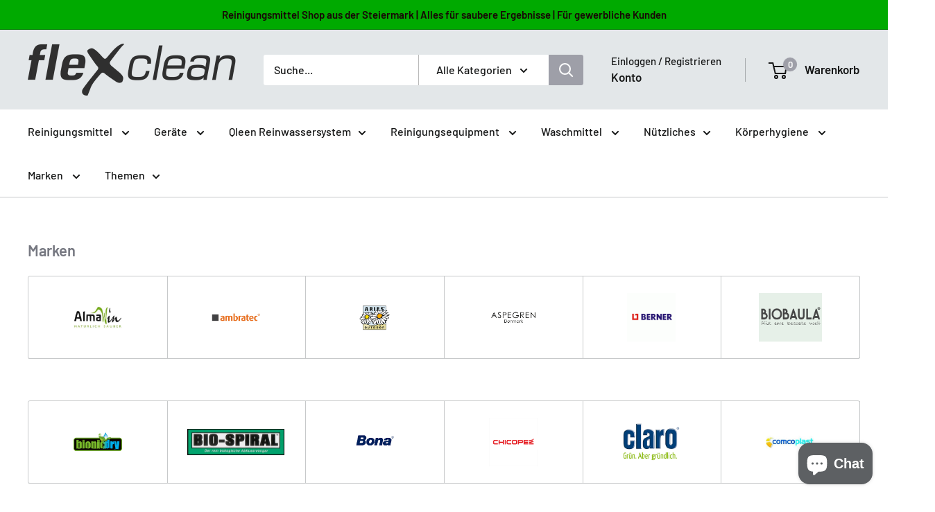

--- FILE ---
content_type: text/html; charset=utf-8
request_url: https://flexclean.shop/de-de/collections/rorax
body_size: 56387
content:
<!doctype html>

<html class="no-js" lang="de">
  <head>
    <script type="application/vnd.locksmith+json" data-locksmith>{"version":"v173","locked":false,"initialized":true,"scope":"collection","access_granted":true,"access_denied":false,"requires_customer":false,"manual_lock":false,"remote_lock":false,"has_timeout":false,"remote_rendered":null,"hide_resource":false,"hide_links_to_resource":false,"transparent":true,"locks":{"all":[],"opened":[]},"keys":[],"keys_signature":"1578f778151e9a4ccb536f56c7f70da80f8f04dc4f1a3428ee6bb16a7b184c3b","state":{"template":"collection.brand","theme":150208184648,"product":null,"collection":"rorax","page":null,"blog":null,"article":null,"app":null},"now":1768805398,"path":"\/collections\/rorax","locale_root_url":"\/de-de","canonical_url":"https:\/\/flexclean.shop\/de-de\/collections\/rorax","customer_id":null,"customer_id_signature":"1578f778151e9a4ccb536f56c7f70da80f8f04dc4f1a3428ee6bb16a7b184c3b","cart":null}</script><script data-locksmith>!function(){var require=undefined,reqwest=function(){function succeed(e){var t=protocolRe.exec(e.url);return t=t&&t[1]||context.location.protocol,httpsRe.test(t)?twoHundo.test(e.request.status):!!e.request.response}function handleReadyState(e,t,n){return function(){return e._aborted?n(e.request):e._timedOut?n(e.request,"Request is aborted: timeout"):void(e.request&&4==e.request[readyState]&&(e.request.onreadystatechange=noop,succeed(e)?t(e.request):n(e.request)))}}function setHeaders(e,t){var n,s=t.headers||{};s.Accept=s.Accept||defaultHeaders.accept[t.type]||defaultHeaders.accept["*"];var r="undefined"!=typeof FormData&&t.data instanceof FormData;for(n in!t.crossOrigin&&!s[requestedWith]&&(s[requestedWith]=defaultHeaders.requestedWith),!s[contentType]&&!r&&(s[contentType]=t.contentType||defaultHeaders.contentType),s)s.hasOwnProperty(n)&&"setRequestHeader"in e&&e.setRequestHeader(n,s[n])}function setCredentials(e,t){"undefined"!=typeof t.withCredentials&&"undefined"!=typeof e.withCredentials&&(e.withCredentials=!!t.withCredentials)}function generalCallback(e){lastValue=e}function urlappend(e,t){return e+(/[?]/.test(e)?"&":"?")+t}function handleJsonp(e,t,n,s){var r=uniqid++,o=e.jsonpCallback||"callback",a=e.jsonpCallbackName||reqwest.getcallbackPrefix(r),i=new RegExp("((^|[?]|&)"+o+")=([^&]+)"),l=s.match(i),c=doc.createElement("script"),u=0,p=-1!==navigator.userAgent.indexOf("MSIE 10.0");return l?"?"===l[3]?s=s.replace(i,"$1="+a):a=l[3]:s=urlappend(s,o+"="+a),context[a]=generalCallback,c.type="text/javascript",c.src=s,c.async=!0,"undefined"!=typeof c.onreadystatechange&&!p&&(c.htmlFor=c.id="_reqwest_"+r),c.onload=c.onreadystatechange=function(){if(c[readyState]&&"complete"!==c[readyState]&&"loaded"!==c[readyState]||u)return!1;c.onload=c.onreadystatechange=null,c.onclick&&c.onclick(),t(lastValue),lastValue=undefined,head.removeChild(c),u=1},head.appendChild(c),{abort:function(){c.onload=c.onreadystatechange=null,n({},"Request is aborted: timeout",{}),lastValue=undefined,head.removeChild(c),u=1}}}function getRequest(e,t){var n,s=this.o,r=(s.method||"GET").toUpperCase(),o="string"==typeof s?s:s.url,a=!1!==s.processData&&s.data&&"string"!=typeof s.data?reqwest.toQueryString(s.data):s.data||null,i=!1;return("jsonp"==s.type||"GET"==r)&&a&&(o=urlappend(o,a),a=null),"jsonp"==s.type?handleJsonp(s,e,t,o):((n=s.xhr&&s.xhr(s)||xhr(s)).open(r,o,!1!==s.async),setHeaders(n,s),setCredentials(n,s),context[xDomainRequest]&&n instanceof context[xDomainRequest]?(n.onload=e,n.onerror=t,n.onprogress=function(){},i=!0):n.onreadystatechange=handleReadyState(this,e,t),s.before&&s.before(n),i?setTimeout(function(){n.send(a)},200):n.send(a),n)}function Reqwest(e,t){this.o=e,this.fn=t,init.apply(this,arguments)}function setType(e){return null===e?undefined:e.match("json")?"json":e.match("javascript")?"js":e.match("text")?"html":e.match("xml")?"xml":void 0}function init(o,fn){function complete(e){for(o.timeout&&clearTimeout(self.timeout),self.timeout=null;0<self._completeHandlers.length;)self._completeHandlers.shift()(e)}function success(resp){var type=o.type||resp&&setType(resp.getResponseHeader("Content-Type"));resp="jsonp"!==type?self.request:resp;var filteredResponse=globalSetupOptions.dataFilter(resp.responseText,type),r=filteredResponse;try{resp.responseText=r}catch(e){}if(r)switch(type){case"json":try{resp=context.JSON?context.JSON.parse(r):eval("("+r+")")}catch(err){return error(resp,"Could not parse JSON in response",err)}break;case"js":resp=eval(r);break;case"html":resp=r;break;case"xml":resp=resp.responseXML&&resp.responseXML.parseError&&resp.responseXML.parseError.errorCode&&resp.responseXML.parseError.reason?null:resp.responseXML}for(self._responseArgs.resp=resp,self._fulfilled=!0,fn(resp),self._successHandler(resp);0<self._fulfillmentHandlers.length;)resp=self._fulfillmentHandlers.shift()(resp);complete(resp)}function timedOut(){self._timedOut=!0,self.request.abort()}function error(e,t,n){for(e=self.request,self._responseArgs.resp=e,self._responseArgs.msg=t,self._responseArgs.t=n,self._erred=!0;0<self._errorHandlers.length;)self._errorHandlers.shift()(e,t,n);complete(e)}this.url="string"==typeof o?o:o.url,this.timeout=null,this._fulfilled=!1,this._successHandler=function(){},this._fulfillmentHandlers=[],this._errorHandlers=[],this._completeHandlers=[],this._erred=!1,this._responseArgs={};var self=this;fn=fn||function(){},o.timeout&&(this.timeout=setTimeout(function(){timedOut()},o.timeout)),o.success&&(this._successHandler=function(){o.success.apply(o,arguments)}),o.error&&this._errorHandlers.push(function(){o.error.apply(o,arguments)}),o.complete&&this._completeHandlers.push(function(){o.complete.apply(o,arguments)}),this.request=getRequest.call(this,success,error)}function reqwest(e,t){return new Reqwest(e,t)}function normalize(e){return e?e.replace(/\r?\n/g,"\r\n"):""}function serial(e,t){var n,s,r,o,a=e.name,i=e.tagName.toLowerCase(),l=function(e){e&&!e.disabled&&t(a,normalize(e.attributes.value&&e.attributes.value.specified?e.value:e.text))};if(!e.disabled&&a)switch(i){case"input":/reset|button|image|file/i.test(e.type)||(n=/checkbox/i.test(e.type),s=/radio/i.test(e.type),r=e.value,(!n&&!s||e.checked)&&t(a,normalize(n&&""===r?"on":r)));break;case"textarea":t(a,normalize(e.value));break;case"select":if("select-one"===e.type.toLowerCase())l(0<=e.selectedIndex?e.options[e.selectedIndex]:null);else for(o=0;e.length&&o<e.length;o++)e.options[o].selected&&l(e.options[o])}}function eachFormElement(){var e,t,o=this,n=function(e,t){var n,s,r;for(n=0;n<t.length;n++)for(r=e[byTag](t[n]),s=0;s<r.length;s++)serial(r[s],o)};for(t=0;t<arguments.length;t++)e=arguments[t],/input|select|textarea/i.test(e.tagName)&&serial(e,o),n(e,["input","select","textarea"])}function serializeQueryString(){return reqwest.toQueryString(reqwest.serializeArray.apply(null,arguments))}function serializeHash(){var n={};return eachFormElement.apply(function(e,t){e in n?(n[e]&&!isArray(n[e])&&(n[e]=[n[e]]),n[e].push(t)):n[e]=t},arguments),n}function buildParams(e,t,n,s){var r,o,a,i=/\[\]$/;if(isArray(t))for(o=0;t&&o<t.length;o++)a=t[o],n||i.test(e)?s(e,a):buildParams(e+"["+("object"==typeof a?o:"")+"]",a,n,s);else if(t&&"[object Object]"===t.toString())for(r in t)buildParams(e+"["+r+"]",t[r],n,s);else s(e,t)}var context=this,XHR2;if("window"in context)var doc=document,byTag="getElementsByTagName",head=doc[byTag]("head")[0];else try{XHR2=require("xhr2")}catch(ex){throw new Error("Peer dependency `xhr2` required! Please npm install xhr2")}var httpsRe=/^http/,protocolRe=/(^\w+):\/\//,twoHundo=/^(20\d|1223)$/,readyState="readyState",contentType="Content-Type",requestedWith="X-Requested-With",uniqid=0,callbackPrefix="reqwest_"+ +new Date,lastValue,xmlHttpRequest="XMLHttpRequest",xDomainRequest="XDomainRequest",noop=function(){},isArray="function"==typeof Array.isArray?Array.isArray:function(e){return e instanceof Array},defaultHeaders={contentType:"application/x-www-form-urlencoded",requestedWith:xmlHttpRequest,accept:{"*":"text/javascript, text/html, application/xml, text/xml, */*",xml:"application/xml, text/xml",html:"text/html",text:"text/plain",json:"application/json, text/javascript",js:"application/javascript, text/javascript"}},xhr=function(e){if(!0!==e.crossOrigin)return context[xmlHttpRequest]?new XMLHttpRequest:XHR2?new XHR2:new ActiveXObject("Microsoft.XMLHTTP");var t=context[xmlHttpRequest]?new XMLHttpRequest:null;if(t&&"withCredentials"in t)return t;if(context[xDomainRequest])return new XDomainRequest;throw new Error("Browser does not support cross-origin requests")},globalSetupOptions={dataFilter:function(e){return e}};return Reqwest.prototype={abort:function(){this._aborted=!0,this.request.abort()},retry:function(){init.call(this,this.o,this.fn)},then:function(e,t){return e=e||function(){},t=t||function(){},this._fulfilled?this._responseArgs.resp=e(this._responseArgs.resp):this._erred?t(this._responseArgs.resp,this._responseArgs.msg,this._responseArgs.t):(this._fulfillmentHandlers.push(e),this._errorHandlers.push(t)),this},always:function(e){return this._fulfilled||this._erred?e(this._responseArgs.resp):this._completeHandlers.push(e),this},fail:function(e){return this._erred?e(this._responseArgs.resp,this._responseArgs.msg,this._responseArgs.t):this._errorHandlers.push(e),this},"catch":function(e){return this.fail(e)}},reqwest.serializeArray=function(){var n=[];return eachFormElement.apply(function(e,t){n.push({name:e,value:t})},arguments),n},reqwest.serialize=function(){if(0===arguments.length)return"";var e,t=Array.prototype.slice.call(arguments,0);return(e=t.pop())&&e.nodeType&&t.push(e)&&(e=null),e&&(e=e.type),("map"==e?serializeHash:"array"==e?reqwest.serializeArray:serializeQueryString).apply(null,t)},reqwest.toQueryString=function(e,t){var n,s,r=t||!1,o=[],a=encodeURIComponent,i=function(e,t){t="function"==typeof t?t():null==t?"":t,o[o.length]=a(e)+"="+a(t)};if(isArray(e))for(s=0;e&&s<e.length;s++)i(e[s].name,e[s].value);else for(n in e)e.hasOwnProperty(n)&&buildParams(n,e[n],r,i);return o.join("&").replace(/%20/g,"+")},reqwest.getcallbackPrefix=function(){return callbackPrefix},reqwest.compat=function(e,t){return e&&(e.type&&(e.method=e.type)&&delete e.type,e.dataType&&(e.type=e.dataType),e.jsonpCallback&&(e.jsonpCallbackName=e.jsonpCallback)&&delete e.jsonpCallback,e.jsonp&&(e.jsonpCallback=e.jsonp)),new Reqwest(e,t)},reqwest.ajaxSetup=function(e){for(var t in e=e||{})globalSetupOptions[t]=e[t]},reqwest}();
/*!
  * Reqwest! A general purpose XHR connection manager
  * license MIT (c) Dustin Diaz 2015
  * https://github.com/ded/reqwest
  */!function(){var a=window.Locksmith={},e=document.querySelector('script[type="application/vnd.locksmith+json"]'),n=e&&e.innerHTML;if(a.state={},a.util={},a.loading=!1,n)try{a.state=JSON.parse(n)}catch(u){}if(document.addEventListener&&document.querySelector){var s,r,o,t=[76,79,67,75,83,77,73,84,72,49,49],i=function(){r=t.slice(0)},l="style",c=function(e){e&&27!==e.keyCode&&"click"!==e.type||(document.removeEventListener("keydown",c),document.removeEventListener("click",c),s&&document.body.removeChild(s),s=null)};i(),document.addEventListener("keyup",function(e){if(e.keyCode===r[0]){if(clearTimeout(o),r.shift(),0<r.length)return void(o=setTimeout(i,1e3));i(),c(),(s=document.createElement("div"))[l].width="50%",s[l].maxWidth="1000px",s[l].height="85%",s[l].border="1px rgba(0, 0, 0, 0.2) solid",s[l].background="rgba(255, 255, 255, 0.99)",s[l].borderRadius="4px",s[l].position="fixed",s[l].top="50%",s[l].left="50%",s[l].transform="translateY(-50%) translateX(-50%)",s[l].boxShadow="0 2px 5px rgba(0, 0, 0, 0.3), 0 0 100vh 100vw rgba(0, 0, 0, 0.5)",s[l].zIndex="2147483645";var t=document.createElement("textarea");t.value=JSON.stringify(JSON.parse(n),null,2),t[l].border="none",t[l].display="block",t[l].boxSizing="border-box",t[l].width="100%",t[l].height="100%",t[l].background="transparent",t[l].padding="22px",t[l].fontFamily="monospace",t[l].fontSize="14px",t[l].color="#333",t[l].resize="none",t[l].outline="none",t.readOnly=!0,s.appendChild(t),document.body.appendChild(s),t.addEventListener("click",function(e){e.stopImmediatePropagation()}),t.select(),document.addEventListener("keydown",c),document.addEventListener("click",c)}})}a.isEmbedded=-1!==window.location.search.indexOf("_ab=0&_fd=0&_sc=1"),a.path=a.state.path||window.location.pathname,a.basePath=a.state.locale_root_url.concat("/apps/locksmith").replace(/^\/\//,"/"),a.reloading=!1,a.util.console=window.console||{log:function(){},error:function(){}},a.util.makeUrl=function(e,t){var n,s=a.basePath+e,r=[],o=a.cache();for(n in o)r.push(n+"="+encodeURIComponent(o[n]));for(n in t)r.push(n+"="+encodeURIComponent(t[n]));return a.state.customer_id&&(r.push("customer_id="+encodeURIComponent(a.state.customer_id)),r.push("customer_id_signature="+encodeURIComponent(a.state.customer_id_signature))),s+=(-1===s.indexOf("?")?"?":"&")+r.join("&")},a._initializeCallbacks=[],a.on=function(e,t){if("initialize"!==e)throw'Locksmith.on() currently only supports the "initialize" event';a._initializeCallbacks.push(t)},a.initializeSession=function(e){if(!a.isEmbedded){var t=!1,n=!0,s=!0;(e=e||{}).silent&&(s=n=!(t=!0)),a.ping({silent:t,spinner:n,reload:s,callback:function(){a._initializeCallbacks.forEach(function(e){e()})}})}},a.cache=function(e){var t={};try{var n=function r(e){return(document.cookie.match("(^|; )"+e+"=([^;]*)")||0)[2]};t=JSON.parse(decodeURIComponent(n("locksmith-params")||"{}"))}catch(u){}if(e){for(var s in e)t[s]=e[s];document.cookie="locksmith-params=; expires=Thu, 01 Jan 1970 00:00:00 GMT; path=/",document.cookie="locksmith-params="+encodeURIComponent(JSON.stringify(t))+"; path=/"}return t},a.cache.cart=a.state.cart,a.cache.cartLastSaved=null,a.params=a.cache(),a.util.reload=function(){a.reloading=!0;try{window.location.href=window.location.href.replace(/#.*/,"")}catch(u){a.util.console.error("Preferred reload method failed",u),window.location.reload()}},a.cache.saveCart=function(e){if(!a.cache.cart||a.cache.cart===a.cache.cartLastSaved)return e?e():null;var t=a.cache.cartLastSaved;a.cache.cartLastSaved=a.cache.cart,reqwest({url:"/cart/update.json",method:"post",type:"json",data:{attributes:{locksmith:a.cache.cart}},complete:e,error:function(e){if(a.cache.cartLastSaved=t,!a.reloading)throw e}})},a.util.spinnerHTML='<style>body{background:#FFF}@keyframes spin{from{transform:rotate(0deg)}to{transform:rotate(360deg)}}#loading{display:flex;width:100%;height:50vh;color:#777;align-items:center;justify-content:center}#loading .spinner{display:block;animation:spin 600ms linear infinite;position:relative;width:50px;height:50px}#loading .spinner-ring{stroke:currentColor;stroke-dasharray:100%;stroke-width:2px;stroke-linecap:round;fill:none}</style><div id="loading"><div class="spinner"><svg width="100%" height="100%"><svg preserveAspectRatio="xMinYMin"><circle class="spinner-ring" cx="50%" cy="50%" r="45%"></circle></svg></svg></div></div>',a.util.clobberBody=function(e){document.body.innerHTML=e},a.util.clobberDocument=function(e){e.responseText&&(e=e.responseText),document.documentElement&&document.removeChild(document.documentElement);var t=document.open("text/html","replace");t.writeln(e),t.close(),setTimeout(function(){var e=t.querySelector("[autofocus]");e&&e.focus()},100)},a.util.serializeForm=function(e){if(e&&"FORM"===e.nodeName){var t,n,s={};for(t=e.elements.length-1;0<=t;t-=1)if(""!==e.elements[t].name)switch(e.elements[t].nodeName){case"INPUT":switch(e.elements[t].type){default:case"text":case"hidden":case"password":case"button":case"reset":case"submit":s[e.elements[t].name]=e.elements[t].value;break;case"checkbox":case"radio":e.elements[t].checked&&(s[e.elements[t].name]=e.elements[t].value);break;case"file":}break;case"TEXTAREA":s[e.elements[t].name]=e.elements[t].value;break;case"SELECT":switch(e.elements[t].type){case"select-one":s[e.elements[t].name]=e.elements[t].value;break;case"select-multiple":for(n=e.elements[t].options.length-1;0<=n;n-=1)e.elements[t].options[n].selected&&(s[e.elements[t].name]=e.elements[t].options[n].value)}break;case"BUTTON":switch(e.elements[t].type){case"reset":case"submit":case"button":s[e.elements[t].name]=e.elements[t].value}}return s}},a.util.on=function(e,o,a,t){t=t||document;var i="locksmith-"+e+o,n=function(e){var t=e.target,n=e.target.parentElement,s=t.className.baseVal||t.className||"",r=n.className.baseVal||n.className||"";("string"==typeof s&&-1!==s.split(/\s+/).indexOf(o)||"string"==typeof r&&-1!==r.split(/\s+/).indexOf(o))&&!e[i]&&(e[i]=!0,a(e))};t.attachEvent?t.attachEvent(e,n):t.addEventListener(e,n,!1)},a.util.enableActions=function(e){a.util.on("click","locksmith-action",function(e){e.preventDefault();var t=e.target;t.dataset.confirmWith&&!confirm(t.dataset.confirmWith)||(t.disabled=!0,t.innerText=t.dataset.disableWith,a.post("/action",t.dataset.locksmithParams,{spinner:!1,type:"text",success:function(e){(e=JSON.parse(e.responseText)).message&&alert(e.message),a.util.reload()}}))},e)},a.util.inject=function(e,t){var n=["data","locksmith","append"];if(-1!==t.indexOf(n.join("-"))){var s=document.createElement("div");s.innerHTML=t,e.appendChild(s)}else e.innerHTML=t;var r,o,a=e.querySelectorAll("script");for(o=0;o<a.length;++o){r=a[o];var i=document.createElement("script");if(r.type&&(i.type=r.type),r.src)i.src=r.src;else{var l=document.createTextNode(r.innerHTML);i.appendChild(l)}e.appendChild(i)}var c=e.querySelector("[autofocus]");c&&c.focus()},a.post=function(e,t,n){!1!==(n=n||{}).spinner&&a.util.clobberBody(a.util.spinnerHTML);var s={};n.container===document?(s.layout=1,n.success=function(e){document.getElementById(n.container);a.util.clobberDocument(e)}):n.container&&(s.layout=0,n.success=function(e){var t=document.getElementById(n.container);a.util.inject(t,e),t.id===t.firstChild.id&&t.parentElement.replaceChild(t.firstChild,t)}),n.form_type&&(t.form_type=n.form_type),a.loading=!0;var r=a.util.makeUrl(e,s);reqwest({url:r,method:"post",type:n.type||"html",data:t,complete:function(){a.loading=!1},error:function(e){if(!a.reloading)if("dashboard.weglot.com"!==window.location.host){if(!n.silent)throw alert("Something went wrong! Please refresh and try again."),e;console.error(e)}else console.error(e)},success:n.success||a.util.clobberDocument})},a.postResource=function(e,t){e.path=a.path,e.search=window.location.search,e.state=a.state,e.passcode&&(e.passcode=e.passcode.trim()),e.email&&(e.email=e.email.trim()),e.state.cart=a.cache.cart,e.locksmith_json=a.jsonTag,e.locksmith_json_signature=a.jsonTagSignature,a.post("/resource",e,t)},a.ping=function(e){if(!a.isEmbedded){e=e||{};a.post("/ping",{path:a.path,search:window.location.search,state:a.state},{spinner:!!e.spinner,silent:"undefined"==typeof e.silent||e.silent,type:"text",success:function(e){(e=JSON.parse(e.responseText)).messages&&0<e.messages.length&&a.showMessages(e.messages)}})}},a.timeoutMonitor=function(){var e=a.cache.cart;a.ping({callback:function(){e!==a.cache.cart||setTimeout(function(){a.timeoutMonitor()},6e4)}})},a.showMessages=function(e){var t=document.createElement("div");t.style.position="fixed",t.style.left=0,t.style.right=0,t.style.bottom="-50px",t.style.opacity=0,t.style.background="#191919",t.style.color="#ddd",t.style.transition="bottom 0.2s, opacity 0.2s",t.style.zIndex=999999,t.innerHTML="        <style>          .locksmith-ab .locksmith-b { display: none; }          .locksmith-ab.toggled .locksmith-b { display: flex; }          .locksmith-ab.toggled .locksmith-a { display: none; }          .locksmith-flex { display: flex; flex-wrap: wrap; justify-content: space-between; align-items: center; padding: 10px 20px; }          .locksmith-message + .locksmith-message { border-top: 1px #555 solid; }          .locksmith-message a { color: inherit; font-weight: bold; }          .locksmith-message a:hover { color: inherit; opacity: 0.8; }          a.locksmith-ab-toggle { font-weight: inherit; text-decoration: underline; }          .locksmith-text { flex-grow: 1; }          .locksmith-cta { flex-grow: 0; text-align: right; }          .locksmith-cta button { transform: scale(0.8); transform-origin: left; }          .locksmith-cta > * { display: block; }          .locksmith-cta > * + * { margin-top: 10px; }          .locksmith-message a.locksmith-close { flex-grow: 0; text-decoration: none; margin-left: 15px; font-size: 30px; font-family: monospace; display: block; padding: 2px 10px; }                    @media screen and (max-width: 600px) {            .locksmith-wide-only { display: none !important; }            .locksmith-flex { padding: 0 15px; }            .locksmith-flex > * { margin-top: 5px; margin-bottom: 5px; }            .locksmith-cta { text-align: left; }          }                    @media screen and (min-width: 601px) {            .locksmith-narrow-only { display: none !important; }          }        </style>      "+e.map(function(e){return'<div class="locksmith-message">'+e+"</div>"}).join(""),document.body.appendChild(t),document.body.style.position="relative",document.body.parentElement.style.paddingBottom=t.offsetHeight+"px",setTimeout(function(){t.style.bottom=0,t.style.opacity=1},50),a.util.on("click","locksmith-ab-toggle",function(e){e.preventDefault();for(var t=e.target.parentElement;-1===t.className.split(" ").indexOf("locksmith-ab");)t=t.parentElement;-1!==t.className.split(" ").indexOf("toggled")?t.className=t.className.replace("toggled",""):t.className=t.className+" toggled"}),a.util.enableActions(t)}}()}();</script>
      <script data-locksmith>Locksmith.cache.cart=null</script>


  <script data-locksmith>Locksmith.jsonTag="\u003cscript type=\"application\/vnd.locksmith+json\" data-locksmith\u003e{\"version\":\"v173\",\"locked\":false,\"initialized\":true,\"scope\":\"collection\",\"access_granted\":true,\"access_denied\":false,\"requires_customer\":false,\"manual_lock\":false,\"remote_lock\":false,\"has_timeout\":false,\"remote_rendered\":null,\"hide_resource\":false,\"hide_links_to_resource\":false,\"transparent\":true,\"locks\":{\"all\":[],\"opened\":[]},\"keys\":[],\"keys_signature\":\"1578f778151e9a4ccb536f56c7f70da80f8f04dc4f1a3428ee6bb16a7b184c3b\",\"state\":{\"template\":\"collection.brand\",\"theme\":150208184648,\"product\":null,\"collection\":\"rorax\",\"page\":null,\"blog\":null,\"article\":null,\"app\":null},\"now\":1768805398,\"path\":\"\\\/collections\\\/rorax\",\"locale_root_url\":\"\\\/de-de\",\"canonical_url\":\"https:\\\/\\\/flexclean.shop\\\/de-de\\\/collections\\\/rorax\",\"customer_id\":null,\"customer_id_signature\":\"1578f778151e9a4ccb536f56c7f70da80f8f04dc4f1a3428ee6bb16a7b184c3b\",\"cart\":null}\u003c\/script\u003e";Locksmith.jsonTagSignature="e19ecf446c1673244af2a1c58761ffd0529fb4ab9e1ff1745fa04df306bf7d1d"</script>
    <meta charset="utf-8">
    <meta name="viewport" content="width=device-width, initial-scale=1.0, height=device-height, minimum-scale=1.0, maximum-scale=1.0">
    <meta name="theme-color" content="#5d6063"><title>Rorax – Xtrem stark &amp; sicher | Problemlöser für Rohre &amp; Abflüsse
</title><meta name="description" content="Rorax: Effektive Lösungen für verstopfte Abflüsse, Rohre &amp; Toilettenhygiene. Xtrem stark, Xtrem sicher. Jetzt leistungsstarke Produkte bei flexclean.shop kaufen!">
<link rel="canonical" href="https://flexclean.shop/de-de/collections/rorax"><link rel="shortcut icon" href="//flexclean.shop/cdn/shop/files/x_solo_96x96.jpg?v=1680946168" type="image/png"><link rel="preload" as="style" href="//flexclean.shop/cdn/shop/t/8/assets/theme.css?v=66762216662947581241687067070">
    <link rel="preload" as="style" href="//flexclean.shop/cdn/shop/t/8/assets/smdm-custom.scss.css?v=156987274109902158271749028997">
    <link rel="preload" as="script" href="//flexclean.shop/cdn/shop/t/8/assets/theme.js?v=179372540479631345661687067070">
    <link rel="preconnect" href="https://cdn.shopify.com">
    <link rel="preconnect" href="https://fonts.shopifycdn.com">
    <link rel="dns-prefetch" href="https://productreviews.shopifycdn.com">
    <link rel="dns-prefetch" href="https://ajax.googleapis.com">
    <link rel="dns-prefetch" href="https://maps.googleapis.com">
    <link rel="dns-prefetch" href="https://maps.gstatic.com">

    <meta property="og:type" content="website">
<meta property="og:title" content="rorax">
<meta property="og:image" content="http://flexclean.shop/cdn/shop/collections/rorax_Logo_Flexclean.Shop-863871.png?v=1734849913">
<meta property="og:image:secure_url" content="https://flexclean.shop/cdn/shop/collections/rorax_Logo_Flexclean.Shop-863871.png?v=1734849913">
<meta property="og:image:width" content="198">
  <meta property="og:image:height" content="398"><meta property="og:description" content="Rorax: Effektive Lösungen für verstopfte Abflüsse, Rohre &amp; Toilettenhygiene. Xtrem stark, Xtrem sicher. Jetzt leistungsstarke Produkte bei flexclean.shop kaufen!">
<meta property="og:url" content="https://flexclean.shop/de-de/collections/rorax">
<meta property="og:site_name" content="Flexclean GmbH"><meta name="twitter:card" content="summary"><meta name="twitter:title" content="rorax">
<meta name="twitter:description" content="Rorax – Xtrem stark, Xtrem sicher Die Marke Rorax steht für kraftvolle Lösungen bei hartnäckigen Problemen rund um Abflüsse, Rohre und Toilettenhygiene. Mit dem Slogan „Xtrem stark, Xtrem sicher“ bringt Rorax effektive Reinigungsprodukte auf den Markt, die schnell und zuverlässig verstopfte Abflüsse und verlegte Rohre wieder freimachen. Dank innovativer und leistungsstarker Formeln bietet Rorax Problemlösungen, die sicher in der Anwendung und dabei besonders effektiv sind. Leistungsstarke Problemlöser für Abflüsse und Rohre Egal ob Haare, Fett oder andere hartnäckige Ablagerungen – Rorax hat für jedes Rohrproblem das passende Produkt. Die speziell entwickelten Reiniger sorgen dafür, dass verstopfte Abflüsse in Küche, Bad oder Toilette schnell wieder frei werden. Warum Rorax? Xtrem stark: Hohe Reinigungsleistung, die auch bei schwerwiegenden Verstopfungen überzeugt. Xtrem sicher: Sicher in der Anwendung und schonend für Rohre. Vielfältige Anwendungen: Produkte für Abflüsse, Rohre und Toilettenhygiene. Effektive Lösungen: Entwickelt, um">
<meta name="twitter:image" content="https://flexclean.shop/cdn/shop/collections/rorax_Logo_Flexclean.Shop-863871_600x600_crop_center.png?v=1734849913">

    <link rel="preload" href="//flexclean.shop/cdn/fonts/barlow/barlow_n6.329f582a81f63f125e63c20a5a80ae9477df68e1.woff2" as="font" type="font/woff2" crossorigin><link rel="preload" href="//flexclean.shop/cdn/fonts/barlow/barlow_n5.a193a1990790eba0cc5cca569d23799830e90f07.woff2" as="font" type="font/woff2" crossorigin><style>
  @font-face {
  font-family: Barlow;
  font-weight: 600;
  font-style: normal;
  font-display: swap;
  src: url("//flexclean.shop/cdn/fonts/barlow/barlow_n6.329f582a81f63f125e63c20a5a80ae9477df68e1.woff2") format("woff2"),
       url("//flexclean.shop/cdn/fonts/barlow/barlow_n6.0163402e36247bcb8b02716880d0b39568412e9e.woff") format("woff");
}

  @font-face {
  font-family: Barlow;
  font-weight: 500;
  font-style: normal;
  font-display: swap;
  src: url("//flexclean.shop/cdn/fonts/barlow/barlow_n5.a193a1990790eba0cc5cca569d23799830e90f07.woff2") format("woff2"),
       url("//flexclean.shop/cdn/fonts/barlow/barlow_n5.ae31c82169b1dc0715609b8cc6a610b917808358.woff") format("woff");
}

@font-face {
  font-family: Barlow;
  font-weight: 600;
  font-style: normal;
  font-display: swap;
  src: url("//flexclean.shop/cdn/fonts/barlow/barlow_n6.329f582a81f63f125e63c20a5a80ae9477df68e1.woff2") format("woff2"),
       url("//flexclean.shop/cdn/fonts/barlow/barlow_n6.0163402e36247bcb8b02716880d0b39568412e9e.woff") format("woff");
}

@font-face {
  font-family: Barlow;
  font-weight: 600;
  font-style: italic;
  font-display: swap;
  src: url("//flexclean.shop/cdn/fonts/barlow/barlow_i6.5a22bd20fb27bad4d7674cc6e666fb9c77d813bb.woff2") format("woff2"),
       url("//flexclean.shop/cdn/fonts/barlow/barlow_i6.1c8787fcb59f3add01a87f21b38c7ef797e3b3a1.woff") format("woff");
}


  @font-face {
  font-family: Barlow;
  font-weight: 700;
  font-style: normal;
  font-display: swap;
  src: url("//flexclean.shop/cdn/fonts/barlow/barlow_n7.691d1d11f150e857dcbc1c10ef03d825bc378d81.woff2") format("woff2"),
       url("//flexclean.shop/cdn/fonts/barlow/barlow_n7.4fdbb1cb7da0e2c2f88492243ffa2b4f91924840.woff") format("woff");
}

  @font-face {
  font-family: Barlow;
  font-weight: 500;
  font-style: italic;
  font-display: swap;
  src: url("//flexclean.shop/cdn/fonts/barlow/barlow_i5.714d58286997b65cd479af615cfa9bb0a117a573.woff2") format("woff2"),
       url("//flexclean.shop/cdn/fonts/barlow/barlow_i5.0120f77e6447d3b5df4bbec8ad8c2d029d87fb21.woff") format("woff");
}

  @font-face {
  font-family: Barlow;
  font-weight: 700;
  font-style: italic;
  font-display: swap;
  src: url("//flexclean.shop/cdn/fonts/barlow/barlow_i7.50e19d6cc2ba5146fa437a5a7443c76d5d730103.woff2") format("woff2"),
       url("//flexclean.shop/cdn/fonts/barlow/barlow_i7.47e9f98f1b094d912e6fd631cc3fe93d9f40964f.woff") format("woff");
}


  :root {
    --default-text-font-size : 15px;
    --base-text-font-size    : 16px;
    --heading-font-family    : Barlow, sans-serif;
    --heading-font-weight    : 600;
    --heading-font-style     : normal;
    --text-font-family       : Barlow, sans-serif;
    --text-font-weight       : 500;
    --text-font-style        : normal;
    --text-font-bolder-weight: 600;
    --text-link-decoration   : underline;

    --text-color               : #161717;
    --text-color-rgb           : 22, 23, 23;
    --heading-color            : #757780;
    --border-color             : #c7c9ca;
    --border-color-rgb         : 199, 201, 202;
    --form-border-color        : #babcbe;
    --accent-color             : #5d6063;
    --accent-color-rgb         : 93, 96, 99;
    --link-color               : #c7c9ca;
    --link-color-hover         : #a0a3a5;
    --background               : #ffffff;
    --secondary-background     : #ffffff;
    --secondary-background-rgb : 255, 255, 255;
    --accent-background        : rgba(93, 96, 99, 0.08);

    --input-background: #ffffff;

    --error-color       : #ff0000;
    --error-background  : rgba(255, 0, 0, 0.07);
    --success-color     : #00aa00;
    --success-background: rgba(0, 170, 0, 0.11);

    --primary-button-background      : #cfd4d6;
    --primary-button-background-rgb  : 207, 212, 214;
    --primary-button-text-color      : #161717;
    --secondary-button-background    : #cfd4d6;
    --secondary-button-background-rgb: 207, 212, 214;
    --secondary-button-text-color    : #161717;

    --header-background      : #e3e7e9;
    --header-text-color      : #161717;
    --header-light-text-color: #161717;
    --header-border-color    : rgba(22, 23, 23, 0.3);
    --header-accent-color    : #9e9fa8;

    --footer-background-color:    #ffffff;
    --footer-heading-text-color:  #9e9fa8;
    --footer-body-text-color:     #161717;
    --footer-body-text-color-rgb: 22, 23, 23;
    --footer-accent-color:        #9e9fa8;
    --footer-accent-color-rgb:    158, 159, 168;
    --footer-border:              1px solid var(--border-color);
    
    --flickity-arrow-color: #939698;--product-on-sale-accent           : #ee3e00;
    --product-on-sale-accent-rgb       : 238, 62, 0;
    --product-on-sale-color            : #ffffff;
    --product-in-stock-color           : #008a00;
    --product-low-stock-color          : #ee0000;
    --product-sold-out-color           : #8a9297;
    --product-custom-label-1-background: #008a00;
    --product-custom-label-1-color     : #ffffff;
    --product-custom-label-2-background: #00a500;
    --product-custom-label-2-color     : #ffffff;
    --product-review-star-color        : #ffbd00;

    --mobile-container-gutter : 20px;
    --desktop-container-gutter: 40px;

    /* Shopify related variables */
    --payment-terms-background-color: #ffffff;
  }
</style>

<script>
  // IE11 does not have support for CSS variables, so we have to polyfill them
  if (!(((window || {}).CSS || {}).supports && window.CSS.supports('(--a: 0)'))) {
    const script = document.createElement('script');
    script.type = 'text/javascript';
    script.src = 'https://cdn.jsdelivr.net/npm/css-vars-ponyfill@2';
    script.onload = function() {
      cssVars({});
    };

    document.getElementsByTagName('head')[0].appendChild(script);
  }
</script>


    <script>window.performance && window.performance.mark && window.performance.mark('shopify.content_for_header.start');</script><meta id="shopify-digital-wallet" name="shopify-digital-wallet" content="/69740855602/digital_wallets/dialog">
<meta name="shopify-checkout-api-token" content="b5143f149493a394cdb3f926fcc0933d">
<meta id="in-context-paypal-metadata" data-shop-id="69740855602" data-venmo-supported="false" data-environment="production" data-locale="de_DE" data-paypal-v4="true" data-currency="EUR">
<link rel="alternate" type="application/atom+xml" title="Feed" href="/de-de/collections/rorax.atom" />
<link rel="alternate" hreflang="x-default" href="https://flexclean.shop/collections/rorax">
<link rel="alternate" hreflang="de" href="https://flexclean.shop/collections/rorax">
<link rel="alternate" hreflang="de-DE" href="https://flexclean.shop/de-de/collections/rorax">
<link rel="alternate" type="application/json+oembed" href="https://flexclean.shop/de-de/collections/rorax.oembed">
<script async="async" src="/checkouts/internal/preloads.js?locale=de-DE"></script>
<link rel="preconnect" href="https://shop.app" crossorigin="anonymous">
<script async="async" src="https://shop.app/checkouts/internal/preloads.js?locale=de-DE&shop_id=69740855602" crossorigin="anonymous"></script>
<script id="apple-pay-shop-capabilities" type="application/json">{"shopId":69740855602,"countryCode":"AT","currencyCode":"EUR","merchantCapabilities":["supports3DS"],"merchantId":"gid:\/\/shopify\/Shop\/69740855602","merchantName":"Flexclean GmbH","requiredBillingContactFields":["postalAddress","email","phone"],"requiredShippingContactFields":["postalAddress","email","phone"],"shippingType":"shipping","supportedNetworks":["visa","maestro","masterCard","amex"],"total":{"type":"pending","label":"Flexclean GmbH","amount":"1.00"},"shopifyPaymentsEnabled":true,"supportsSubscriptions":true}</script>
<script id="shopify-features" type="application/json">{"accessToken":"b5143f149493a394cdb3f926fcc0933d","betas":["rich-media-storefront-analytics"],"domain":"flexclean.shop","predictiveSearch":true,"shopId":69740855602,"locale":"de"}</script>
<script>var Shopify = Shopify || {};
Shopify.shop = "flexclean-at.myshopify.com";
Shopify.locale = "de";
Shopify.currency = {"active":"EUR","rate":"1.0"};
Shopify.country = "DE";
Shopify.theme = {"name":"[PROD] smdm | Warehouse 4.2.2","id":150208184648,"schema_name":"Warehouse","schema_version":"4.2.2","theme_store_id":871,"role":"main"};
Shopify.theme.handle = "null";
Shopify.theme.style = {"id":null,"handle":null};
Shopify.cdnHost = "flexclean.shop/cdn";
Shopify.routes = Shopify.routes || {};
Shopify.routes.root = "/de-de/";</script>
<script type="module">!function(o){(o.Shopify=o.Shopify||{}).modules=!0}(window);</script>
<script>!function(o){function n(){var o=[];function n(){o.push(Array.prototype.slice.apply(arguments))}return n.q=o,n}var t=o.Shopify=o.Shopify||{};t.loadFeatures=n(),t.autoloadFeatures=n()}(window);</script>
<script>
  window.ShopifyPay = window.ShopifyPay || {};
  window.ShopifyPay.apiHost = "shop.app\/pay";
  window.ShopifyPay.redirectState = null;
</script>
<script id="shop-js-analytics" type="application/json">{"pageType":"collection"}</script>
<script defer="defer" async type="module" src="//flexclean.shop/cdn/shopifycloud/shop-js/modules/v2/client.init-shop-cart-sync_HUjMWWU5.de.esm.js"></script>
<script defer="defer" async type="module" src="//flexclean.shop/cdn/shopifycloud/shop-js/modules/v2/chunk.common_QpfDqRK1.esm.js"></script>
<script type="module">
  await import("//flexclean.shop/cdn/shopifycloud/shop-js/modules/v2/client.init-shop-cart-sync_HUjMWWU5.de.esm.js");
await import("//flexclean.shop/cdn/shopifycloud/shop-js/modules/v2/chunk.common_QpfDqRK1.esm.js");

  window.Shopify.SignInWithShop?.initShopCartSync?.({"fedCMEnabled":true,"windoidEnabled":true});

</script>
<script>
  window.Shopify = window.Shopify || {};
  if (!window.Shopify.featureAssets) window.Shopify.featureAssets = {};
  window.Shopify.featureAssets['shop-js'] = {"shop-cart-sync":["modules/v2/client.shop-cart-sync_ByUgVWtJ.de.esm.js","modules/v2/chunk.common_QpfDqRK1.esm.js"],"init-fed-cm":["modules/v2/client.init-fed-cm_CVqhkk-1.de.esm.js","modules/v2/chunk.common_QpfDqRK1.esm.js"],"shop-button":["modules/v2/client.shop-button_B0pFlqys.de.esm.js","modules/v2/chunk.common_QpfDqRK1.esm.js"],"shop-cash-offers":["modules/v2/client.shop-cash-offers_CaaeZ5wd.de.esm.js","modules/v2/chunk.common_QpfDqRK1.esm.js","modules/v2/chunk.modal_CS8dP9kO.esm.js"],"init-windoid":["modules/v2/client.init-windoid_B-gyVqfY.de.esm.js","modules/v2/chunk.common_QpfDqRK1.esm.js"],"shop-toast-manager":["modules/v2/client.shop-toast-manager_DgTeluS3.de.esm.js","modules/v2/chunk.common_QpfDqRK1.esm.js"],"init-shop-email-lookup-coordinator":["modules/v2/client.init-shop-email-lookup-coordinator_C5I212n4.de.esm.js","modules/v2/chunk.common_QpfDqRK1.esm.js"],"init-shop-cart-sync":["modules/v2/client.init-shop-cart-sync_HUjMWWU5.de.esm.js","modules/v2/chunk.common_QpfDqRK1.esm.js"],"avatar":["modules/v2/client.avatar_BTnouDA3.de.esm.js"],"pay-button":["modules/v2/client.pay-button_CJaF-UDc.de.esm.js","modules/v2/chunk.common_QpfDqRK1.esm.js"],"init-customer-accounts":["modules/v2/client.init-customer-accounts_BI_wUvuR.de.esm.js","modules/v2/client.shop-login-button_DTPR4l75.de.esm.js","modules/v2/chunk.common_QpfDqRK1.esm.js","modules/v2/chunk.modal_CS8dP9kO.esm.js"],"init-shop-for-new-customer-accounts":["modules/v2/client.init-shop-for-new-customer-accounts_C4qR5Wl-.de.esm.js","modules/v2/client.shop-login-button_DTPR4l75.de.esm.js","modules/v2/chunk.common_QpfDqRK1.esm.js","modules/v2/chunk.modal_CS8dP9kO.esm.js"],"shop-login-button":["modules/v2/client.shop-login-button_DTPR4l75.de.esm.js","modules/v2/chunk.common_QpfDqRK1.esm.js","modules/v2/chunk.modal_CS8dP9kO.esm.js"],"init-customer-accounts-sign-up":["modules/v2/client.init-customer-accounts-sign-up_SG5gYFpP.de.esm.js","modules/v2/client.shop-login-button_DTPR4l75.de.esm.js","modules/v2/chunk.common_QpfDqRK1.esm.js","modules/v2/chunk.modal_CS8dP9kO.esm.js"],"shop-follow-button":["modules/v2/client.shop-follow-button_CmMsyvrH.de.esm.js","modules/v2/chunk.common_QpfDqRK1.esm.js","modules/v2/chunk.modal_CS8dP9kO.esm.js"],"checkout-modal":["modules/v2/client.checkout-modal_tfCxQqrq.de.esm.js","modules/v2/chunk.common_QpfDqRK1.esm.js","modules/v2/chunk.modal_CS8dP9kO.esm.js"],"lead-capture":["modules/v2/client.lead-capture_Ccz5Zm6k.de.esm.js","modules/v2/chunk.common_QpfDqRK1.esm.js","modules/v2/chunk.modal_CS8dP9kO.esm.js"],"shop-login":["modules/v2/client.shop-login_BfivnucW.de.esm.js","modules/v2/chunk.common_QpfDqRK1.esm.js","modules/v2/chunk.modal_CS8dP9kO.esm.js"],"payment-terms":["modules/v2/client.payment-terms_D2Mn0eFV.de.esm.js","modules/v2/chunk.common_QpfDqRK1.esm.js","modules/v2/chunk.modal_CS8dP9kO.esm.js"]};
</script>
<script id="__st">var __st={"a":69740855602,"offset":3600,"reqid":"61d63eef-8e6c-44d3-bab3-7a9bf00fb5aa-1768805397","pageurl":"flexclean.shop\/de-de\/collections\/rorax","u":"39672888ffd8","p":"collection","rtyp":"collection","rid":600196219208};</script>
<script>window.ShopifyPaypalV4VisibilityTracking = true;</script>
<script id="captcha-bootstrap">!function(){'use strict';const t='contact',e='account',n='new_comment',o=[[t,t],['blogs',n],['comments',n],[t,'customer']],c=[[e,'customer_login'],[e,'guest_login'],[e,'recover_customer_password'],[e,'create_customer']],r=t=>t.map((([t,e])=>`form[action*='/${t}']:not([data-nocaptcha='true']) input[name='form_type'][value='${e}']`)).join(','),a=t=>()=>t?[...document.querySelectorAll(t)].map((t=>t.form)):[];function s(){const t=[...o],e=r(t);return a(e)}const i='password',u='form_key',d=['recaptcha-v3-token','g-recaptcha-response','h-captcha-response',i],f=()=>{try{return window.sessionStorage}catch{return}},m='__shopify_v',_=t=>t.elements[u];function p(t,e,n=!1){try{const o=window.sessionStorage,c=JSON.parse(o.getItem(e)),{data:r}=function(t){const{data:e,action:n}=t;return t[m]||n?{data:e,action:n}:{data:t,action:n}}(c);for(const[e,n]of Object.entries(r))t.elements[e]&&(t.elements[e].value=n);n&&o.removeItem(e)}catch(o){console.error('form repopulation failed',{error:o})}}const l='form_type',E='cptcha';function T(t){t.dataset[E]=!0}const w=window,h=w.document,L='Shopify',v='ce_forms',y='captcha';let A=!1;((t,e)=>{const n=(g='f06e6c50-85a8-45c8-87d0-21a2b65856fe',I='https://cdn.shopify.com/shopifycloud/storefront-forms-hcaptcha/ce_storefront_forms_captcha_hcaptcha.v1.5.2.iife.js',D={infoText:'Durch hCaptcha geschützt',privacyText:'Datenschutz',termsText:'Allgemeine Geschäftsbedingungen'},(t,e,n)=>{const o=w[L][v],c=o.bindForm;if(c)return c(t,g,e,D).then(n);var r;o.q.push([[t,g,e,D],n]),r=I,A||(h.body.append(Object.assign(h.createElement('script'),{id:'captcha-provider',async:!0,src:r})),A=!0)});var g,I,D;w[L]=w[L]||{},w[L][v]=w[L][v]||{},w[L][v].q=[],w[L][y]=w[L][y]||{},w[L][y].protect=function(t,e){n(t,void 0,e),T(t)},Object.freeze(w[L][y]),function(t,e,n,w,h,L){const[v,y,A,g]=function(t,e,n){const i=e?o:[],u=t?c:[],d=[...i,...u],f=r(d),m=r(i),_=r(d.filter((([t,e])=>n.includes(e))));return[a(f),a(m),a(_),s()]}(w,h,L),I=t=>{const e=t.target;return e instanceof HTMLFormElement?e:e&&e.form},D=t=>v().includes(t);t.addEventListener('submit',(t=>{const e=I(t);if(!e)return;const n=D(e)&&!e.dataset.hcaptchaBound&&!e.dataset.recaptchaBound,o=_(e),c=g().includes(e)&&(!o||!o.value);(n||c)&&t.preventDefault(),c&&!n&&(function(t){try{if(!f())return;!function(t){const e=f();if(!e)return;const n=_(t);if(!n)return;const o=n.value;o&&e.removeItem(o)}(t);const e=Array.from(Array(32),(()=>Math.random().toString(36)[2])).join('');!function(t,e){_(t)||t.append(Object.assign(document.createElement('input'),{type:'hidden',name:u})),t.elements[u].value=e}(t,e),function(t,e){const n=f();if(!n)return;const o=[...t.querySelectorAll(`input[type='${i}']`)].map((({name:t})=>t)),c=[...d,...o],r={};for(const[a,s]of new FormData(t).entries())c.includes(a)||(r[a]=s);n.setItem(e,JSON.stringify({[m]:1,action:t.action,data:r}))}(t,e)}catch(e){console.error('failed to persist form',e)}}(e),e.submit())}));const S=(t,e)=>{t&&!t.dataset[E]&&(n(t,e.some((e=>e===t))),T(t))};for(const o of['focusin','change'])t.addEventListener(o,(t=>{const e=I(t);D(e)&&S(e,y())}));const B=e.get('form_key'),M=e.get(l),P=B&&M;t.addEventListener('DOMContentLoaded',(()=>{const t=y();if(P)for(const e of t)e.elements[l].value===M&&p(e,B);[...new Set([...A(),...v().filter((t=>'true'===t.dataset.shopifyCaptcha))])].forEach((e=>S(e,t)))}))}(h,new URLSearchParams(w.location.search),n,t,e,['guest_login'])})(!0,!0)}();</script>
<script integrity="sha256-4kQ18oKyAcykRKYeNunJcIwy7WH5gtpwJnB7kiuLZ1E=" data-source-attribution="shopify.loadfeatures" defer="defer" src="//flexclean.shop/cdn/shopifycloud/storefront/assets/storefront/load_feature-a0a9edcb.js" crossorigin="anonymous"></script>
<script crossorigin="anonymous" defer="defer" src="//flexclean.shop/cdn/shopifycloud/storefront/assets/shopify_pay/storefront-65b4c6d7.js?v=20250812"></script>
<script data-source-attribution="shopify.dynamic_checkout.dynamic.init">var Shopify=Shopify||{};Shopify.PaymentButton=Shopify.PaymentButton||{isStorefrontPortableWallets:!0,init:function(){window.Shopify.PaymentButton.init=function(){};var t=document.createElement("script");t.src="https://flexclean.shop/cdn/shopifycloud/portable-wallets/latest/portable-wallets.de.js",t.type="module",document.head.appendChild(t)}};
</script>
<script data-source-attribution="shopify.dynamic_checkout.buyer_consent">
  function portableWalletsHideBuyerConsent(e){var t=document.getElementById("shopify-buyer-consent"),n=document.getElementById("shopify-subscription-policy-button");t&&n&&(t.classList.add("hidden"),t.setAttribute("aria-hidden","true"),n.removeEventListener("click",e))}function portableWalletsShowBuyerConsent(e){var t=document.getElementById("shopify-buyer-consent"),n=document.getElementById("shopify-subscription-policy-button");t&&n&&(t.classList.remove("hidden"),t.removeAttribute("aria-hidden"),n.addEventListener("click",e))}window.Shopify?.PaymentButton&&(window.Shopify.PaymentButton.hideBuyerConsent=portableWalletsHideBuyerConsent,window.Shopify.PaymentButton.showBuyerConsent=portableWalletsShowBuyerConsent);
</script>
<script data-source-attribution="shopify.dynamic_checkout.cart.bootstrap">document.addEventListener("DOMContentLoaded",(function(){function t(){return document.querySelector("shopify-accelerated-checkout-cart, shopify-accelerated-checkout")}if(t())Shopify.PaymentButton.init();else{new MutationObserver((function(e,n){t()&&(Shopify.PaymentButton.init(),n.disconnect())})).observe(document.body,{childList:!0,subtree:!0})}}));
</script>
<script id='scb4127' type='text/javascript' async='' src='https://flexclean.shop/cdn/shopifycloud/privacy-banner/storefront-banner.js'></script><link id="shopify-accelerated-checkout-styles" rel="stylesheet" media="screen" href="https://flexclean.shop/cdn/shopifycloud/portable-wallets/latest/accelerated-checkout-backwards-compat.css" crossorigin="anonymous">
<style id="shopify-accelerated-checkout-cart">
        #shopify-buyer-consent {
  margin-top: 1em;
  display: inline-block;
  width: 100%;
}

#shopify-buyer-consent.hidden {
  display: none;
}

#shopify-subscription-policy-button {
  background: none;
  border: none;
  padding: 0;
  text-decoration: underline;
  font-size: inherit;
  cursor: pointer;
}

#shopify-subscription-policy-button::before {
  box-shadow: none;
}

      </style>

<script>window.performance && window.performance.mark && window.performance.mark('shopify.content_for_header.end');</script>

    <link rel="stylesheet" href="//flexclean.shop/cdn/shop/t/8/assets/theme.css?v=66762216662947581241687067070">
    <link rel="stylesheet" href="//flexclean.shop/cdn/shop/t/8/assets/smdm-custom.scss.css?v=156987274109902158271749028997">

    


  <script type="application/ld+json">
  {
    "@context": "https://schema.org",
    "@type": "BreadcrumbList",
  "itemListElement": [{
      "@type": "ListItem",
      "position": 1,
      "name": "Home",
      "item": "https://flexclean.shop"
    },{
          "@type": "ListItem",
          "position": 2,
          "name": "rorax",
          "item": "https://flexclean.shop/de-de/collections/rorax"
        }]
  }
  </script>



    <script>
      // This allows to expose several variables to the global scope, to be used in scripts
      window.theme = {
        pageType: "collection",
        cartCount: 0,
        moneyFormat: "€{{amount_with_comma_separator}}",
        moneyWithCurrencyFormat: "€{{amount_with_comma_separator}} EUR",
        currencyCodeEnabled: false,
        showDiscount: true,
        discountMode: "saving",
        cartType: "drawer"
      };

      window.routes = {
        rootUrl: "\/de-de",
        rootUrlWithoutSlash: "\/de-de",
        cartUrl: "\/de-de\/cart",
        cartAddUrl: "\/de-de\/cart\/add",
        cartChangeUrl: "\/de-de\/cart\/change",
        searchUrl: "\/de-de\/search",
        productRecommendationsUrl: "\/de-de\/recommendations\/products"
      };

      window.languages = {
        productRegularPrice: "Normalpreis",
        productSalePrice: "Sonderpreis",
        collectionOnSaleLabel: "Einsparung {{savings}}",
        productFormUnavailable: "Nicht verfügbar",
        productFormAddToCart: "Zum Warenkorb",
        productFormPreOrder: "Vorbestellung",
        productFormSoldOut: "Ausverkauft",
        productAdded: "Produkt wurde in Ihren Warenkorb gelegt",
        productAddedShort: "Hinzugefügt!",
        shippingEstimatorNoResults: "Es konten für Ihre Adresse keine Versandkosten ermittelt werden.",
        shippingEstimatorOneResult: "Es gibt eine Versandmethode für Ihre Adresse:",
        shippingEstimatorMultipleResults: "Es gibt {{count}} Versandmethoden für Ihre Adresse:",
        shippingEstimatorErrors: "Es gibt Fehler:"
      };

      document.documentElement.className = document.documentElement.className.replace('no-js', 'js');
    </script><script src="//flexclean.shop/cdn/shop/t/8/assets/theme.js?v=179372540479631345661687067070" defer></script>
    <script src="//flexclean.shop/cdn/shop/t/8/assets/smdm-custom.js?v=111603181540343972631688948790" defer></script>
    <script src="//flexclean.shop/cdn/shop/t/8/assets/custom.js?v=102476495355921946141687067070" defer></script><script>
        (function () {
          window.onpageshow = function() {
            // We force re-freshing the cart content onpageshow, as most browsers will serve a cache copy when hitting the
            // back button, which cause staled data
            document.documentElement.dispatchEvent(new CustomEvent('cart:refresh', {
              bubbles: true,
              detail: {scrollToTop: false}
            }));
          };
        })();
      </script><script src="https://cdn.shopify.com/extensions/7bc9bb47-adfa-4267-963e-cadee5096caf/inbox-1252/assets/inbox-chat-loader.js" type="text/javascript" defer="defer"></script>
<link href="https://monorail-edge.shopifysvc.com" rel="dns-prefetch">
<script>(function(){if ("sendBeacon" in navigator && "performance" in window) {try {var session_token_from_headers = performance.getEntriesByType('navigation')[0].serverTiming.find(x => x.name == '_s').description;} catch {var session_token_from_headers = undefined;}var session_cookie_matches = document.cookie.match(/_shopify_s=([^;]*)/);var session_token_from_cookie = session_cookie_matches && session_cookie_matches.length === 2 ? session_cookie_matches[1] : "";var session_token = session_token_from_headers || session_token_from_cookie || "";function handle_abandonment_event(e) {var entries = performance.getEntries().filter(function(entry) {return /monorail-edge.shopifysvc.com/.test(entry.name);});if (!window.abandonment_tracked && entries.length === 0) {window.abandonment_tracked = true;var currentMs = Date.now();var navigation_start = performance.timing.navigationStart;var payload = {shop_id: 69740855602,url: window.location.href,navigation_start,duration: currentMs - navigation_start,session_token,page_type: "collection"};window.navigator.sendBeacon("https://monorail-edge.shopifysvc.com/v1/produce", JSON.stringify({schema_id: "online_store_buyer_site_abandonment/1.1",payload: payload,metadata: {event_created_at_ms: currentMs,event_sent_at_ms: currentMs}}));}}window.addEventListener('pagehide', handle_abandonment_event);}}());</script>
<script id="web-pixels-manager-setup">(function e(e,d,r,n,o){if(void 0===o&&(o={}),!Boolean(null===(a=null===(i=window.Shopify)||void 0===i?void 0:i.analytics)||void 0===a?void 0:a.replayQueue)){var i,a;window.Shopify=window.Shopify||{};var t=window.Shopify;t.analytics=t.analytics||{};var s=t.analytics;s.replayQueue=[],s.publish=function(e,d,r){return s.replayQueue.push([e,d,r]),!0};try{self.performance.mark("wpm:start")}catch(e){}var l=function(){var e={modern:/Edge?\/(1{2}[4-9]|1[2-9]\d|[2-9]\d{2}|\d{4,})\.\d+(\.\d+|)|Firefox\/(1{2}[4-9]|1[2-9]\d|[2-9]\d{2}|\d{4,})\.\d+(\.\d+|)|Chrom(ium|e)\/(9{2}|\d{3,})\.\d+(\.\d+|)|(Maci|X1{2}).+ Version\/(15\.\d+|(1[6-9]|[2-9]\d|\d{3,})\.\d+)([,.]\d+|)( \(\w+\)|)( Mobile\/\w+|) Safari\/|Chrome.+OPR\/(9{2}|\d{3,})\.\d+\.\d+|(CPU[ +]OS|iPhone[ +]OS|CPU[ +]iPhone|CPU IPhone OS|CPU iPad OS)[ +]+(15[._]\d+|(1[6-9]|[2-9]\d|\d{3,})[._]\d+)([._]\d+|)|Android:?[ /-](13[3-9]|1[4-9]\d|[2-9]\d{2}|\d{4,})(\.\d+|)(\.\d+|)|Android.+Firefox\/(13[5-9]|1[4-9]\d|[2-9]\d{2}|\d{4,})\.\d+(\.\d+|)|Android.+Chrom(ium|e)\/(13[3-9]|1[4-9]\d|[2-9]\d{2}|\d{4,})\.\d+(\.\d+|)|SamsungBrowser\/([2-9]\d|\d{3,})\.\d+/,legacy:/Edge?\/(1[6-9]|[2-9]\d|\d{3,})\.\d+(\.\d+|)|Firefox\/(5[4-9]|[6-9]\d|\d{3,})\.\d+(\.\d+|)|Chrom(ium|e)\/(5[1-9]|[6-9]\d|\d{3,})\.\d+(\.\d+|)([\d.]+$|.*Safari\/(?![\d.]+ Edge\/[\d.]+$))|(Maci|X1{2}).+ Version\/(10\.\d+|(1[1-9]|[2-9]\d|\d{3,})\.\d+)([,.]\d+|)( \(\w+\)|)( Mobile\/\w+|) Safari\/|Chrome.+OPR\/(3[89]|[4-9]\d|\d{3,})\.\d+\.\d+|(CPU[ +]OS|iPhone[ +]OS|CPU[ +]iPhone|CPU IPhone OS|CPU iPad OS)[ +]+(10[._]\d+|(1[1-9]|[2-9]\d|\d{3,})[._]\d+)([._]\d+|)|Android:?[ /-](13[3-9]|1[4-9]\d|[2-9]\d{2}|\d{4,})(\.\d+|)(\.\d+|)|Mobile Safari.+OPR\/([89]\d|\d{3,})\.\d+\.\d+|Android.+Firefox\/(13[5-9]|1[4-9]\d|[2-9]\d{2}|\d{4,})\.\d+(\.\d+|)|Android.+Chrom(ium|e)\/(13[3-9]|1[4-9]\d|[2-9]\d{2}|\d{4,})\.\d+(\.\d+|)|Android.+(UC? ?Browser|UCWEB|U3)[ /]?(15\.([5-9]|\d{2,})|(1[6-9]|[2-9]\d|\d{3,})\.\d+)\.\d+|SamsungBrowser\/(5\.\d+|([6-9]|\d{2,})\.\d+)|Android.+MQ{2}Browser\/(14(\.(9|\d{2,})|)|(1[5-9]|[2-9]\d|\d{3,})(\.\d+|))(\.\d+|)|K[Aa][Ii]OS\/(3\.\d+|([4-9]|\d{2,})\.\d+)(\.\d+|)/},d=e.modern,r=e.legacy,n=navigator.userAgent;return n.match(d)?"modern":n.match(r)?"legacy":"unknown"}(),u="modern"===l?"modern":"legacy",c=(null!=n?n:{modern:"",legacy:""})[u],f=function(e){return[e.baseUrl,"/wpm","/b",e.hashVersion,"modern"===e.buildTarget?"m":"l",".js"].join("")}({baseUrl:d,hashVersion:r,buildTarget:u}),m=function(e){var d=e.version,r=e.bundleTarget,n=e.surface,o=e.pageUrl,i=e.monorailEndpoint;return{emit:function(e){var a=e.status,t=e.errorMsg,s=(new Date).getTime(),l=JSON.stringify({metadata:{event_sent_at_ms:s},events:[{schema_id:"web_pixels_manager_load/3.1",payload:{version:d,bundle_target:r,page_url:o,status:a,surface:n,error_msg:t},metadata:{event_created_at_ms:s}}]});if(!i)return console&&console.warn&&console.warn("[Web Pixels Manager] No Monorail endpoint provided, skipping logging."),!1;try{return self.navigator.sendBeacon.bind(self.navigator)(i,l)}catch(e){}var u=new XMLHttpRequest;try{return u.open("POST",i,!0),u.setRequestHeader("Content-Type","text/plain"),u.send(l),!0}catch(e){return console&&console.warn&&console.warn("[Web Pixels Manager] Got an unhandled error while logging to Monorail."),!1}}}}({version:r,bundleTarget:l,surface:e.surface,pageUrl:self.location.href,monorailEndpoint:e.monorailEndpoint});try{o.browserTarget=l,function(e){var d=e.src,r=e.async,n=void 0===r||r,o=e.onload,i=e.onerror,a=e.sri,t=e.scriptDataAttributes,s=void 0===t?{}:t,l=document.createElement("script"),u=document.querySelector("head"),c=document.querySelector("body");if(l.async=n,l.src=d,a&&(l.integrity=a,l.crossOrigin="anonymous"),s)for(var f in s)if(Object.prototype.hasOwnProperty.call(s,f))try{l.dataset[f]=s[f]}catch(e){}if(o&&l.addEventListener("load",o),i&&l.addEventListener("error",i),u)u.appendChild(l);else{if(!c)throw new Error("Did not find a head or body element to append the script");c.appendChild(l)}}({src:f,async:!0,onload:function(){if(!function(){var e,d;return Boolean(null===(d=null===(e=window.Shopify)||void 0===e?void 0:e.analytics)||void 0===d?void 0:d.initialized)}()){var d=window.webPixelsManager.init(e)||void 0;if(d){var r=window.Shopify.analytics;r.replayQueue.forEach((function(e){var r=e[0],n=e[1],o=e[2];d.publishCustomEvent(r,n,o)})),r.replayQueue=[],r.publish=d.publishCustomEvent,r.visitor=d.visitor,r.initialized=!0}}},onerror:function(){return m.emit({status:"failed",errorMsg:"".concat(f," has failed to load")})},sri:function(e){var d=/^sha384-[A-Za-z0-9+/=]+$/;return"string"==typeof e&&d.test(e)}(c)?c:"",scriptDataAttributes:o}),m.emit({status:"loading"})}catch(e){m.emit({status:"failed",errorMsg:(null==e?void 0:e.message)||"Unknown error"})}}})({shopId: 69740855602,storefrontBaseUrl: "https://flexclean.shop",extensionsBaseUrl: "https://extensions.shopifycdn.com/cdn/shopifycloud/web-pixels-manager",monorailEndpoint: "https://monorail-edge.shopifysvc.com/unstable/produce_batch",surface: "storefront-renderer",enabledBetaFlags: ["2dca8a86"],webPixelsConfigList: [{"id":"shopify-app-pixel","configuration":"{}","eventPayloadVersion":"v1","runtimeContext":"STRICT","scriptVersion":"0450","apiClientId":"shopify-pixel","type":"APP","privacyPurposes":["ANALYTICS","MARKETING"]},{"id":"shopify-custom-pixel","eventPayloadVersion":"v1","runtimeContext":"LAX","scriptVersion":"0450","apiClientId":"shopify-pixel","type":"CUSTOM","privacyPurposes":["ANALYTICS","MARKETING"]}],isMerchantRequest: false,initData: {"shop":{"name":"Flexclean GmbH","paymentSettings":{"currencyCode":"EUR"},"myshopifyDomain":"flexclean-at.myshopify.com","countryCode":"AT","storefrontUrl":"https:\/\/flexclean.shop\/de-de"},"customer":null,"cart":null,"checkout":null,"productVariants":[],"purchasingCompany":null},},"https://flexclean.shop/cdn","fcfee988w5aeb613cpc8e4bc33m6693e112",{"modern":"","legacy":""},{"shopId":"69740855602","storefrontBaseUrl":"https:\/\/flexclean.shop","extensionBaseUrl":"https:\/\/extensions.shopifycdn.com\/cdn\/shopifycloud\/web-pixels-manager","surface":"storefront-renderer","enabledBetaFlags":"[\"2dca8a86\"]","isMerchantRequest":"false","hashVersion":"fcfee988w5aeb613cpc8e4bc33m6693e112","publish":"custom","events":"[[\"page_viewed\",{}],[\"collection_viewed\",{\"collection\":{\"id\":\"600196219208\",\"title\":\"rorax\",\"productVariants\":[{\"price\":{\"amount\":4.99,\"currencyCode\":\"EUR\"},\"product\":{\"title\":\"Rohrfrei Power-Granulat\",\"vendor\":\"Rorax\",\"id\":\"8070075384114\",\"untranslatedTitle\":\"Rohrfrei Power-Granulat\",\"url\":\"\/de-de\/products\/rorax-rohrfrei-power-granulat-600-g\",\"type\":\"Reinigungsmittel\"},\"id\":\"49591800955208\",\"image\":{\"src\":\"\/\/flexclean.shop\/cdn\/shop\/files\/rorax-power-granulat_08b19a58-b677-4f40-97d4-781204ec90ed-816458.png?v=1734850828\"},\"sku\":\"1208690\",\"title\":\"1 Flasche mit 600 G\",\"untranslatedTitle\":\"1 Flasche mit 600 G\"},{\"price\":{\"amount\":4.69,\"currencyCode\":\"EUR\"},\"product\":{\"title\":\"Rohrfrei Power-Gel\",\"vendor\":\"Rorax\",\"id\":\"8070075351346\",\"untranslatedTitle\":\"Rohrfrei Power-Gel\",\"url\":\"\/de-de\/products\/rorax-rohrfrei-power-gel-1l\",\"type\":\"Reinigungsmittel\"},\"id\":\"49591792861512\",\"image\":{\"src\":\"\/\/flexclean.shop\/cdn\/shop\/files\/rorax_rohrfrei_powergel_1l.webp?v=1753677641\"},\"sku\":\"1603286\",\"title\":\"1 Flasche mit 1 Liter\",\"untranslatedTitle\":\"1 Flasche mit 1 Liter\"},{\"price\":{\"amount\":4.69,\"currencyCode\":\"EUR\"},\"product\":{\"title\":\"Rohrfrei Bio-Power-Gel\",\"vendor\":\"Rorax\",\"id\":\"8070075416882\",\"untranslatedTitle\":\"Rohrfrei Bio-Power-Gel\",\"url\":\"\/de-de\/products\/rorax-rohrfrei-bio-power-gel-1l\",\"type\":\"Abflussreinigungsmittel\"},\"id\":\"49591795941704\",\"image\":{\"src\":\"\/\/flexclean.shop\/cdn\/shop\/files\/rorax-bio-power-gel_23f51fe7-c3ac-4cde-b78e-a5cf79b44c58-465709.png?v=1734850767\"},\"sku\":\"0714245\",\"title\":\"1 Flasche mit 1 Liter\",\"untranslatedTitle\":\"1 Flasche mit 1 Liter\"}]}}]]"});</script><script>
  window.ShopifyAnalytics = window.ShopifyAnalytics || {};
  window.ShopifyAnalytics.meta = window.ShopifyAnalytics.meta || {};
  window.ShopifyAnalytics.meta.currency = 'EUR';
  var meta = {"products":[{"id":8070075384114,"gid":"gid:\/\/shopify\/Product\/8070075384114","vendor":"Rorax","type":"Reinigungsmittel","handle":"rorax-rohrfrei-power-granulat-600-g","variants":[{"id":49591800955208,"price":499,"name":"Rohrfrei Power-Granulat - 1 Flasche mit 600 G","public_title":"1 Flasche mit 600 G","sku":"1208690"},{"id":49591800987976,"price":2940,"name":"Rohrfrei Power-Granulat - 1 Karton mit 6 Flaschen á 600 G","public_title":"1 Karton mit 6 Flaschen á 600 G","sku":"1208691"}],"remote":false},{"id":8070075351346,"gid":"gid:\/\/shopify\/Product\/8070075351346","vendor":"Rorax","type":"Reinigungsmittel","handle":"rorax-rohrfrei-power-gel-1l","variants":[{"id":49591792861512,"price":469,"name":"Rohrfrei Power-Gel - 1 Flasche mit 1 Liter","public_title":"1 Flasche mit 1 Liter","sku":"1603286"},{"id":49591792894280,"price":1944,"name":"Rohrfrei Power-Gel - 1 Karton mit 6 Flaschen á 1 Liter","public_title":"1 Karton mit 6 Flaschen á 1 Liter","sku":"1603287"}],"remote":false},{"id":8070075416882,"gid":"gid:\/\/shopify\/Product\/8070075416882","vendor":"Rorax","type":"Abflussreinigungsmittel","handle":"rorax-rohrfrei-bio-power-gel-1l","variants":[{"id":49591795941704,"price":469,"name":"Rohrfrei Bio-Power-Gel - 1 Flasche mit 1 Liter","public_title":"1 Flasche mit 1 Liter","sku":"0714245"},{"id":49591795974472,"price":2520,"name":"Rohrfrei Bio-Power-Gel - 1 Karton mit 6 Flaschen á 1 Liter","public_title":"1 Karton mit 6 Flaschen á 1 Liter","sku":"0714246"}],"remote":false}],"page":{"pageType":"collection","resourceType":"collection","resourceId":600196219208,"requestId":"61d63eef-8e6c-44d3-bab3-7a9bf00fb5aa-1768805397"}};
  for (var attr in meta) {
    window.ShopifyAnalytics.meta[attr] = meta[attr];
  }
</script>
<script class="analytics">
  (function () {
    var customDocumentWrite = function(content) {
      var jquery = null;

      if (window.jQuery) {
        jquery = window.jQuery;
      } else if (window.Checkout && window.Checkout.$) {
        jquery = window.Checkout.$;
      }

      if (jquery) {
        jquery('body').append(content);
      }
    };

    var hasLoggedConversion = function(token) {
      if (token) {
        return document.cookie.indexOf('loggedConversion=' + token) !== -1;
      }
      return false;
    }

    var setCookieIfConversion = function(token) {
      if (token) {
        var twoMonthsFromNow = new Date(Date.now());
        twoMonthsFromNow.setMonth(twoMonthsFromNow.getMonth() + 2);

        document.cookie = 'loggedConversion=' + token + '; expires=' + twoMonthsFromNow;
      }
    }

    var trekkie = window.ShopifyAnalytics.lib = window.trekkie = window.trekkie || [];
    if (trekkie.integrations) {
      return;
    }
    trekkie.methods = [
      'identify',
      'page',
      'ready',
      'track',
      'trackForm',
      'trackLink'
    ];
    trekkie.factory = function(method) {
      return function() {
        var args = Array.prototype.slice.call(arguments);
        args.unshift(method);
        trekkie.push(args);
        return trekkie;
      };
    };
    for (var i = 0; i < trekkie.methods.length; i++) {
      var key = trekkie.methods[i];
      trekkie[key] = trekkie.factory(key);
    }
    trekkie.load = function(config) {
      trekkie.config = config || {};
      trekkie.config.initialDocumentCookie = document.cookie;
      var first = document.getElementsByTagName('script')[0];
      var script = document.createElement('script');
      script.type = 'text/javascript';
      script.onerror = function(e) {
        var scriptFallback = document.createElement('script');
        scriptFallback.type = 'text/javascript';
        scriptFallback.onerror = function(error) {
                var Monorail = {
      produce: function produce(monorailDomain, schemaId, payload) {
        var currentMs = new Date().getTime();
        var event = {
          schema_id: schemaId,
          payload: payload,
          metadata: {
            event_created_at_ms: currentMs,
            event_sent_at_ms: currentMs
          }
        };
        return Monorail.sendRequest("https://" + monorailDomain + "/v1/produce", JSON.stringify(event));
      },
      sendRequest: function sendRequest(endpointUrl, payload) {
        // Try the sendBeacon API
        if (window && window.navigator && typeof window.navigator.sendBeacon === 'function' && typeof window.Blob === 'function' && !Monorail.isIos12()) {
          var blobData = new window.Blob([payload], {
            type: 'text/plain'
          });

          if (window.navigator.sendBeacon(endpointUrl, blobData)) {
            return true;
          } // sendBeacon was not successful

        } // XHR beacon

        var xhr = new XMLHttpRequest();

        try {
          xhr.open('POST', endpointUrl);
          xhr.setRequestHeader('Content-Type', 'text/plain');
          xhr.send(payload);
        } catch (e) {
          console.log(e);
        }

        return false;
      },
      isIos12: function isIos12() {
        return window.navigator.userAgent.lastIndexOf('iPhone; CPU iPhone OS 12_') !== -1 || window.navigator.userAgent.lastIndexOf('iPad; CPU OS 12_') !== -1;
      }
    };
    Monorail.produce('monorail-edge.shopifysvc.com',
      'trekkie_storefront_load_errors/1.1',
      {shop_id: 69740855602,
      theme_id: 150208184648,
      app_name: "storefront",
      context_url: window.location.href,
      source_url: "//flexclean.shop/cdn/s/trekkie.storefront.cd680fe47e6c39ca5d5df5f0a32d569bc48c0f27.min.js"});

        };
        scriptFallback.async = true;
        scriptFallback.src = '//flexclean.shop/cdn/s/trekkie.storefront.cd680fe47e6c39ca5d5df5f0a32d569bc48c0f27.min.js';
        first.parentNode.insertBefore(scriptFallback, first);
      };
      script.async = true;
      script.src = '//flexclean.shop/cdn/s/trekkie.storefront.cd680fe47e6c39ca5d5df5f0a32d569bc48c0f27.min.js';
      first.parentNode.insertBefore(script, first);
    };
    trekkie.load(
      {"Trekkie":{"appName":"storefront","development":false,"defaultAttributes":{"shopId":69740855602,"isMerchantRequest":null,"themeId":150208184648,"themeCityHash":"7233715335803762978","contentLanguage":"de","currency":"EUR","eventMetadataId":"3a4e131c-ab62-45bb-8af3-e8ca6f766256"},"isServerSideCookieWritingEnabled":true,"monorailRegion":"shop_domain","enabledBetaFlags":["65f19447"]},"Session Attribution":{},"S2S":{"facebookCapiEnabled":true,"source":"trekkie-storefront-renderer","apiClientId":580111}}
    );

    var loaded = false;
    trekkie.ready(function() {
      if (loaded) return;
      loaded = true;

      window.ShopifyAnalytics.lib = window.trekkie;

      var originalDocumentWrite = document.write;
      document.write = customDocumentWrite;
      try { window.ShopifyAnalytics.merchantGoogleAnalytics.call(this); } catch(error) {};
      document.write = originalDocumentWrite;

      window.ShopifyAnalytics.lib.page(null,{"pageType":"collection","resourceType":"collection","resourceId":600196219208,"requestId":"61d63eef-8e6c-44d3-bab3-7a9bf00fb5aa-1768805397","shopifyEmitted":true});

      var match = window.location.pathname.match(/checkouts\/(.+)\/(thank_you|post_purchase)/)
      var token = match? match[1]: undefined;
      if (!hasLoggedConversion(token)) {
        setCookieIfConversion(token);
        window.ShopifyAnalytics.lib.track("Viewed Product Category",{"currency":"EUR","category":"Collection: rorax","collectionName":"rorax","collectionId":600196219208,"nonInteraction":true},undefined,undefined,{"shopifyEmitted":true});
      }
    });


        var eventsListenerScript = document.createElement('script');
        eventsListenerScript.async = true;
        eventsListenerScript.src = "//flexclean.shop/cdn/shopifycloud/storefront/assets/shop_events_listener-3da45d37.js";
        document.getElementsByTagName('head')[0].appendChild(eventsListenerScript);

})();</script>
<script
  defer
  src="https://flexclean.shop/cdn/shopifycloud/perf-kit/shopify-perf-kit-3.0.4.min.js"
  data-application="storefront-renderer"
  data-shop-id="69740855602"
  data-render-region="gcp-us-east1"
  data-page-type="collection"
  data-theme-instance-id="150208184648"
  data-theme-name="Warehouse"
  data-theme-version="4.2.2"
  data-monorail-region="shop_domain"
  data-resource-timing-sampling-rate="10"
  data-shs="true"
  data-shs-beacon="true"
  data-shs-export-with-fetch="true"
  data-shs-logs-sample-rate="1"
  data-shs-beacon-endpoint="https://flexclean.shop/api/collect"
></script>
</head>

  <body class="warehouse--v4 features--animate-zoom template-collection " data-instant-intensity="viewport"><svg class="visually-hidden">
      <linearGradient id="rating-star-gradient-half">
        <stop offset="50%" stop-color="var(--product-review-star-color)" />
        <stop offset="50%" stop-color="rgba(var(--text-color-rgb), .4)" stop-opacity="0.4" />
      </linearGradient>
    </svg>

    <a href="#main" class="visually-hidden skip-to-content">Direkt zum Inhalt</a>
    <span class="loading-bar"></span><!-- BEGIN sections: header-group -->
<div id="shopify-section-sections--19119677309256__announcement-bar" class="shopify-section shopify-section-group-header-group shopify-section--announcement-bar"><section data-section-id="sections--19119677309256__announcement-bar" data-section-type="announcement-bar" data-section-settings='{
  "showNewsletter": false
}'><div class="announcement-bar">
    <div class="container">
      <div class="announcement-bar__inner"><p class="announcement-bar__content announcement-bar__content--center">Reinigungsmittel Shop aus der Steiermark  |   Alles für saubere Ergebnisse |  Für gewerbliche Kunden</p></div>
    </div>
  </div>
</section>

<style>
  .announcement-bar {
    background: #00aa00;
    color: #180606;
  }
</style>

<script>document.documentElement.style.removeProperty('--announcement-bar-button-width');document.documentElement.style.setProperty('--announcement-bar-height', document.getElementById('shopify-section-sections--19119677309256__announcement-bar').clientHeight + 'px');
</script>

</div><div id="shopify-section-sections--19119677309256__header" class="shopify-section shopify-section-group-header-group shopify-section__header"><section data-section-id="sections--19119677309256__header" data-section-type="header" data-section-settings='{
  "navigationLayout": "inline",
  "desktopOpenTrigger": "hover",
  "useStickyHeader": false
}'>
  <header class="header header--inline " role="banner">
    <div class="container">
      <div class="header__inner"><nav class="header__mobile-nav hidden-lap-and-up">
            <button class="header__mobile-nav-toggle icon-state touch-area" data-action="toggle-menu" aria-expanded="false" aria-haspopup="true" aria-controls="mobile-menu" aria-label="Menu öffnen">
              <span class="icon-state__primary"><svg focusable="false" class="icon icon--hamburger-mobile " viewBox="0 0 20 16" role="presentation">
      <path d="M0 14h20v2H0v-2zM0 0h20v2H0V0zm0 7h20v2H0V7z" fill="currentColor" fill-rule="evenodd"></path>
    </svg></span>
              <span class="icon-state__secondary"><svg focusable="false" class="icon icon--close " viewBox="0 0 19 19" role="presentation">
      <path d="M9.1923882 8.39339828l7.7781745-7.7781746 1.4142136 1.41421357-7.7781746 7.77817459 7.7781746 7.77817456L16.9705627 19l-7.7781745-7.7781746L1.41421356 19 0 17.5857864l7.7781746-7.77817456L0 2.02943725 1.41421356.61522369 9.1923882 8.39339828z" fill="currentColor" fill-rule="evenodd"></path>
    </svg></span>
            </button><div id="mobile-menu" class="mobile-menu" aria-hidden="true"><svg focusable="false" class="icon icon--nav-triangle-borderless " viewBox="0 0 20 9" role="presentation">
      <path d="M.47108938 9c.2694725-.26871321.57077721-.56867841.90388257-.89986354C3.12384116 6.36134886 5.74788116 3.76338565 9.2467995.30653888c.4145057-.4095171 1.0844277-.40860098 1.4977971.00205122L19.4935156 9H.47108938z" fill="#ffffff"></path>
    </svg><div class="mobile-menu__inner">
    <div class="mobile-menu__panel">
      <div class="mobile-menu__section">
        <ul class="mobile-menu__nav" data-type="menu" role="list"><li class="mobile-menu__nav-item"><button class="mobile-menu__nav-link" data-type="menuitem" aria-haspopup="true" aria-expanded="false" aria-controls="mobile-panel-0" data-action="open-panel">Reinigungsmittel <svg focusable="false" class="icon icon--arrow-right " viewBox="0 0 8 12" role="presentation">
      <path stroke="currentColor" stroke-width="2" d="M2 2l4 4-4 4" fill="none" stroke-linecap="square"></path>
    </svg></button></li><li class="mobile-menu__nav-item"><button class="mobile-menu__nav-link" data-type="menuitem" aria-haspopup="true" aria-expanded="false" aria-controls="mobile-panel-1" data-action="open-panel">Geräte <svg focusable="false" class="icon icon--arrow-right " viewBox="0 0 8 12" role="presentation">
      <path stroke="currentColor" stroke-width="2" d="M2 2l4 4-4 4" fill="none" stroke-linecap="square"></path>
    </svg></button></li><li class="mobile-menu__nav-item"><button class="mobile-menu__nav-link" data-type="menuitem" aria-haspopup="true" aria-expanded="false" aria-controls="mobile-panel-2" data-action="open-panel">Qleen Reinwassersystem<svg focusable="false" class="icon icon--arrow-right " viewBox="0 0 8 12" role="presentation">
      <path stroke="currentColor" stroke-width="2" d="M2 2l4 4-4 4" fill="none" stroke-linecap="square"></path>
    </svg></button></li><li class="mobile-menu__nav-item"><button class="mobile-menu__nav-link" data-type="menuitem" aria-haspopup="true" aria-expanded="false" aria-controls="mobile-panel-3" data-action="open-panel">Reinigungsequipment <svg focusable="false" class="icon icon--arrow-right " viewBox="0 0 8 12" role="presentation">
      <path stroke="currentColor" stroke-width="2" d="M2 2l4 4-4 4" fill="none" stroke-linecap="square"></path>
    </svg></button></li><li class="mobile-menu__nav-item"><button class="mobile-menu__nav-link" data-type="menuitem" aria-haspopup="true" aria-expanded="false" aria-controls="mobile-panel-4" data-action="open-panel">Waschmittel <svg focusable="false" class="icon icon--arrow-right " viewBox="0 0 8 12" role="presentation">
      <path stroke="currentColor" stroke-width="2" d="M2 2l4 4-4 4" fill="none" stroke-linecap="square"></path>
    </svg></button></li><li class="mobile-menu__nav-item"><button class="mobile-menu__nav-link" data-type="menuitem" aria-haspopup="true" aria-expanded="false" aria-controls="mobile-panel-5" data-action="open-panel">Nützliches<svg focusable="false" class="icon icon--arrow-right " viewBox="0 0 8 12" role="presentation">
      <path stroke="currentColor" stroke-width="2" d="M2 2l4 4-4 4" fill="none" stroke-linecap="square"></path>
    </svg></button></li><li class="mobile-menu__nav-item"><button class="mobile-menu__nav-link" data-type="menuitem" aria-haspopup="true" aria-expanded="false" aria-controls="mobile-panel-6" data-action="open-panel">Körperhygiene <svg focusable="false" class="icon icon--arrow-right " viewBox="0 0 8 12" role="presentation">
      <path stroke="currentColor" stroke-width="2" d="M2 2l4 4-4 4" fill="none" stroke-linecap="square"></path>
    </svg></button></li><li class="mobile-menu__nav-item"><button class="mobile-menu__nav-link" data-type="menuitem" aria-haspopup="true" aria-expanded="false" aria-controls="mobile-panel-7" data-action="open-panel">Marken <svg focusable="false" class="icon icon--arrow-right " viewBox="0 0 8 12" role="presentation">
      <path stroke="currentColor" stroke-width="2" d="M2 2l4 4-4 4" fill="none" stroke-linecap="square"></path>
    </svg></button></li><li class="mobile-menu__nav-item"><button class="mobile-menu__nav-link" data-type="menuitem" aria-haspopup="true" aria-expanded="false" aria-controls="mobile-panel-8" data-action="open-panel">Themen<svg focusable="false" class="icon icon--arrow-right " viewBox="0 0 8 12" role="presentation">
      <path stroke="currentColor" stroke-width="2" d="M2 2l4 4-4 4" fill="none" stroke-linecap="square"></path>
    </svg></button></li></ul>
      </div><div class="mobile-menu__section mobile-menu__section--loose">
          <p class="mobile-menu__section-title heading h5">Du brauchst Hilfe?</p><div class="mobile-menu__help-wrapper"><svg focusable="false" class="icon icon--bi-phone " viewBox="0 0 24 24" role="presentation">
      <g stroke-width="2" fill="none" fill-rule="evenodd" stroke-linecap="square">
        <path d="M17 15l-3 3-8-8 3-3-5-5-3 3c0 9.941 8.059 18 18 18l3-3-5-5z" stroke="#757780"></path>
        <path d="M14 1c4.971 0 9 4.029 9 9m-9-5c2.761 0 5 2.239 5 5" stroke="#5d6063"></path>
      </g>
    </svg><span>0043 664 5448746</span>
            </div><div class="mobile-menu__help-wrapper"><svg focusable="false" class="icon icon--bi-email " viewBox="0 0 22 22" role="presentation">
      <g fill="none" fill-rule="evenodd">
        <path stroke="#5d6063" d="M.916667 10.08333367l3.66666667-2.65833334v4.65849997zm20.1666667 0L17.416667 7.42500033v4.65849997z"></path>
        <path stroke="#757780" stroke-width="2" d="M4.58333367 7.42500033L.916667 10.08333367V21.0833337h20.1666667V10.08333367L17.416667 7.42500033"></path>
        <path stroke="#757780" stroke-width="2" d="M4.58333367 12.1000003V.916667H17.416667v11.1833333m-16.5-2.01666663L21.0833337 21.0833337m0-11.00000003L11.0000003 15.5833337"></path>
        <path d="M8.25000033 5.50000033h5.49999997M8.25000033 9.166667h5.49999997" stroke="#5d6063" stroke-width="2" stroke-linecap="square"></path>
      </g>
    </svg><a href="mailto:shop@flexclean.at">shop@flexclean.at</a>
            </div></div></div><div id="mobile-panel-0" class="mobile-menu__panel is-nested">
          <div class="mobile-menu__section is-sticky">
            <button class="mobile-menu__back-button" data-action="close-panel"><svg focusable="false" class="icon icon--arrow-left " viewBox="0 0 8 12" role="presentation">
      <path stroke="currentColor" stroke-width="2" d="M6 10L2 6l4-4" fill="none" stroke-linecap="square"></path>
    </svg> Zurück</button>
          </div>

          <div class="mobile-menu__section"><ul class="mobile-menu__nav" data-type="menu" role="list">
                <li class="mobile-menu__nav-item">
                  <a href="/de-de/collections/reinigungsmittel-%E2%9C%94" class="mobile-menu__nav-link text--strong">Reinigungsmittel </a>
                </li><li class="mobile-menu__nav-item"><a href="/de-de/collections/fenster-und-glasreinigung" class="mobile-menu__nav-link" data-type="menuitem">Fenster & Glasreinigungsmittel</a></li><li class="mobile-menu__nav-item"><button class="mobile-menu__nav-link" data-type="menuitem" aria-haspopup="true" aria-expanded="false" aria-controls="mobile-panel-0-1" data-action="open-panel">WC & Sanitär <svg focusable="false" class="icon icon--arrow-right " viewBox="0 0 8 12" role="presentation">
      <path stroke="currentColor" stroke-width="2" d="M2 2l4 4-4 4" fill="none" stroke-linecap="square"></path>
    </svg></button></li><li class="mobile-menu__nav-item"><button class="mobile-menu__nav-link" data-type="menuitem" aria-haspopup="true" aria-expanded="false" aria-controls="mobile-panel-0-2" data-action="open-panel">Bodenreinigung <svg focusable="false" class="icon icon--arrow-right " viewBox="0 0 8 12" role="presentation">
      <path stroke="currentColor" stroke-width="2" d="M2 2l4 4-4 4" fill="none" stroke-linecap="square"></path>
    </svg></button></li><li class="mobile-menu__nav-item"><a href="/de-de/collections/desinfektions-reiniger" class="mobile-menu__nav-link" data-type="menuitem">Desinfektionsmittel & Desinfektionsreiniger</a></li><li class="mobile-menu__nav-item"><button class="mobile-menu__nav-link" data-type="menuitem" aria-haspopup="true" aria-expanded="false" aria-controls="mobile-panel-0-4" data-action="open-panel">Gastronomie- & Küchenreiniger <svg focusable="false" class="icon icon--arrow-right " viewBox="0 0 8 12" role="presentation">
      <path stroke="currentColor" stroke-width="2" d="M2 2l4 4-4 4" fill="none" stroke-linecap="square"></path>
    </svg></button></li><li class="mobile-menu__nav-item"><a href="/de-de/collections/gesundheitswesen" class="mobile-menu__nav-link" data-type="menuitem">Arztbedarf & Ordinationsbedarf</a></li><li class="mobile-menu__nav-item"><a href="/de-de/collections/oberflachen-reinigungsmittel" class="mobile-menu__nav-link" data-type="menuitem">Oberfläche    </a></li><li class="mobile-menu__nav-item"><a href="/de-de/collections/insektizide-ungezieferprodukte" class="mobile-menu__nav-link" data-type="menuitem">Insektizide & Ungezieferprodukte </a></li><li class="mobile-menu__nav-item"><a href="/de-de/collections/kalk-urinsteinloser" class="mobile-menu__nav-link" data-type="menuitem">Kalklöser & Reiniger</a></li><li class="mobile-menu__nav-item"><a href="/de-de/collections/maschinen-geratereinigung" class="mobile-menu__nav-link" data-type="menuitem">Maschinen- und Gerätereinigung</a></li><li class="mobile-menu__nav-item"><a href="/de-de/collections/mobelreinigung-und-mobelpflege" class="mobile-menu__nav-link" data-type="menuitem">Möbelreinigung & Möbelpflege</a></li><li class="mobile-menu__nav-item"><a href="/de-de/collections/schuh-lederpflege" class="mobile-menu__nav-link" data-type="menuitem">Schuh- & Lederpflege</a></li><li class="mobile-menu__nav-item"><a href="/de-de/collections/schimmelentferner" class="mobile-menu__nav-link" data-type="menuitem">Schimmelentferner</a></li><li class="mobile-menu__nav-item"><button class="mobile-menu__nav-link" data-type="menuitem" aria-haspopup="true" aria-expanded="false" aria-controls="mobile-panel-0-13" data-action="open-panel">Spülmittel <svg focusable="false" class="icon icon--arrow-right " viewBox="0 0 8 12" role="presentation">
      <path stroke="currentColor" stroke-width="2" d="M2 2l4 4-4 4" fill="none" stroke-linecap="square"></path>
    </svg></button></li><li class="mobile-menu__nav-item"><a href="/de-de/collections/spezialreinigungsmittel/Spezialreinigungsmittel" class="mobile-menu__nav-link" data-type="menuitem">Spezialreinigungsmittel</a></li><li class="mobile-menu__nav-item"><a href="/de-de/collections/teppichreiniger" class="mobile-menu__nav-link" data-type="menuitem">Teppich- und Polsterreinigungsmittel</a></li><li class="mobile-menu__nav-item"><button class="mobile-menu__nav-link" data-type="menuitem" aria-haspopup="true" aria-expanded="false" aria-controls="mobile-panel-0-16" data-action="open-panel">Outdoor Reinigungsmittel <svg focusable="false" class="icon icon--arrow-right " viewBox="0 0 8 12" role="presentation">
      <path stroke="currentColor" stroke-width="2" d="M2 2l4 4-4 4" fill="none" stroke-linecap="square"></path>
    </svg></button></li><li class="mobile-menu__nav-item"><a href="/de-de/collections/industriereiniger" class="mobile-menu__nav-link" data-type="menuitem">Werkstatt- & Industriereiniger</a></li></ul></div>
        </div><div id="mobile-panel-1" class="mobile-menu__panel is-nested">
          <div class="mobile-menu__section is-sticky">
            <button class="mobile-menu__back-button" data-action="close-panel"><svg focusable="false" class="icon icon--arrow-left " viewBox="0 0 8 12" role="presentation">
      <path stroke="currentColor" stroke-width="2" d="M6 10L2 6l4-4" fill="none" stroke-linecap="square"></path>
    </svg> Zurück</button>
          </div>

          <div class="mobile-menu__section"><ul class="mobile-menu__nav" data-type="menu" role="list">
                <li class="mobile-menu__nav-item">
                  <a href="/de-de/collections/gerate-uberkategorie" class="mobile-menu__nav-link text--strong">Geräte </a>
                </li><li class="mobile-menu__nav-item"><a href="/de-de/collections/dampfreiniger" class="mobile-menu__nav-link" data-type="menuitem">Dampfreiniger</a></li><li class="mobile-menu__nav-item"><button class="mobile-menu__nav-link" data-type="menuitem" aria-haspopup="true" aria-expanded="false" aria-controls="mobile-panel-1-1" data-action="open-panel">Einscheibenmaschinen<svg focusable="false" class="icon icon--arrow-right " viewBox="0 0 8 12" role="presentation">
      <path stroke="currentColor" stroke-width="2" d="M2 2l4 4-4 4" fill="none" stroke-linecap="square"></path>
    </svg></button></li><li class="mobile-menu__nav-item"><a href="/de-de/collections/fenstersauger-oberflachensauger" class="mobile-menu__nav-link" data-type="menuitem">Fenster & Oberflächensauger</a></li><li class="mobile-menu__nav-item"><button class="mobile-menu__nav-link" data-type="menuitem" aria-haspopup="true" aria-expanded="false" aria-controls="mobile-panel-1-3" data-action="open-panel">Hochdruckreiniger <svg focusable="false" class="icon icon--arrow-right " viewBox="0 0 8 12" role="presentation">
      <path stroke="currentColor" stroke-width="2" d="M2 2l4 4-4 4" fill="none" stroke-linecap="square"></path>
    </svg></button></li><li class="mobile-menu__nav-item"><button class="mobile-menu__nav-link" data-type="menuitem" aria-haspopup="true" aria-expanded="false" aria-controls="mobile-panel-1-4" data-action="open-panel">Scheuer- & Scheuersaugmaschinen <svg focusable="false" class="icon icon--arrow-right " viewBox="0 0 8 12" role="presentation">
      <path stroke="currentColor" stroke-width="2" d="M2 2l4 4-4 4" fill="none" stroke-linecap="square"></path>
    </svg></button></li><li class="mobile-menu__nav-item"><a href="/de-de/collections/kehrmaschinen" class="mobile-menu__nav-link" data-type="menuitem">Kehrmaschinen</a></li><li class="mobile-menu__nav-item"><a href="/de-de/collections/laubblaser-laubsauger" class="mobile-menu__nav-link" data-type="menuitem">Laubbläser & Laubsauger</a></li><li class="mobile-menu__nav-item"><button class="mobile-menu__nav-link" data-type="menuitem" aria-haspopup="true" aria-expanded="false" aria-controls="mobile-panel-1-7" data-action="open-panel">Nass- / Trockensauger <svg focusable="false" class="icon icon--arrow-right " viewBox="0 0 8 12" role="presentation">
      <path stroke="currentColor" stroke-width="2" d="M2 2l4 4-4 4" fill="none" stroke-linecap="square"></path>
    </svg></button></li><li class="mobile-menu__nav-item"><button class="mobile-menu__nav-link" data-type="menuitem" aria-haspopup="true" aria-expanded="false" aria-controls="mobile-panel-1-8" data-action="open-panel">Pumpsauger/Feuerwehrsauger<svg focusable="false" class="icon icon--arrow-right " viewBox="0 0 8 12" role="presentation">
      <path stroke="currentColor" stroke-width="2" d="M2 2l4 4-4 4" fill="none" stroke-linecap="square"></path>
    </svg></button></li><li class="mobile-menu__nav-item"><button class="mobile-menu__nav-link" data-type="menuitem" aria-haspopup="true" aria-expanded="false" aria-controls="mobile-panel-1-9" data-action="open-panel">Saugerzubehör<svg focusable="false" class="icon icon--arrow-right " viewBox="0 0 8 12" role="presentation">
      <path stroke="currentColor" stroke-width="2" d="M2 2l4 4-4 4" fill="none" stroke-linecap="square"></path>
    </svg></button></li><li class="mobile-menu__nav-item"><button class="mobile-menu__nav-link" data-type="menuitem" aria-haspopup="true" aria-expanded="false" aria-controls="mobile-panel-1-10" data-action="open-panel">Teppichreinigung <svg focusable="false" class="icon icon--arrow-right " viewBox="0 0 8 12" role="presentation">
      <path stroke="currentColor" stroke-width="2" d="M2 2l4 4-4 4" fill="none" stroke-linecap="square"></path>
    </svg></button></li><li class="mobile-menu__nav-item"><a href="/de-de/collections/poliermaschinen" class="mobile-menu__nav-link" data-type="menuitem">Poliermaschinen</a></li><li class="mobile-menu__nav-item"><a href="/de-de/collections/treppen-rolltreppenreiniger" class="mobile-menu__nav-link" data-type="menuitem">Treppen & Rolltreppenreinigungsmaschinen</a></li><li class="mobile-menu__nav-item"><a href="/de-de/collections/gebrauchtmaschinen" class="mobile-menu__nav-link" data-type="menuitem">Gebrauchtmaschinen</a></li><li class="mobile-menu__nav-item"><a href="/de-de/collections/mietgerate-professionelle-reinigungsgerate-zum-ausleihen" class="mobile-menu__nav-link" data-type="menuitem">Mietgeräte</a></li></ul></div>
        </div><div id="mobile-panel-2" class="mobile-menu__panel is-nested">
          <div class="mobile-menu__section is-sticky">
            <button class="mobile-menu__back-button" data-action="close-panel"><svg focusable="false" class="icon icon--arrow-left " viewBox="0 0 8 12" role="presentation">
      <path stroke="currentColor" stroke-width="2" d="M6 10L2 6l4-4" fill="none" stroke-linecap="square"></path>
    </svg> Zurück</button>
          </div>

          <div class="mobile-menu__section"><ul class="mobile-menu__nav" data-type="menu" role="list">
                <li class="mobile-menu__nav-item">
                  <a href="/de-de/collections/qleen-reinwasssersystem" class="mobile-menu__nav-link text--strong">Qleen Reinwassersystem</a>
                </li><li class="mobile-menu__nav-item"><a href="/de-de/collections/qleen-reinwassersysteme-filtersysteme" class="mobile-menu__nav-link" data-type="menuitem">Qleen Reinwassersystem & Filtersysteme</a></li><li class="mobile-menu__nav-item"><a href="/de-de/collections/qleen-teleskopstangen-verlangerungen" class="mobile-menu__nav-link" data-type="menuitem">Qleen Teleskopstangen und -verlängerungen</a></li><li class="mobile-menu__nav-item"><a href="/de-de/collections/qleen-bursten-reinigungskopfe" class="mobile-menu__nav-link" data-type="menuitem">Qleen Bürsten und Reinigungsköpfe</a></li><li class="mobile-menu__nav-item"><a href="/de-de/collections/qleen-schlauche-verbindungstechnik" class="mobile-menu__nav-link" data-type="menuitem">QLEEN Schläuche & Verbindungstechnik</a></li><li class="mobile-menu__nav-item"><a href="/de-de/collections/qleen-pumpen-zubehor" class="mobile-menu__nav-link" data-type="menuitem">QLEEN Pumpen & Zubehör</a></li><li class="mobile-menu__nav-item"><a href="/de-de/collections/qleen-transportwagen-halterungen" class="mobile-menu__nav-link" data-type="menuitem">QLEEN Transportwagen & Halterungen</a></li><li class="mobile-menu__nav-item"><a href="/de-de/collections/qleen-ersatzteile-zubehor" class="mobile-menu__nav-link" data-type="menuitem">QLEEN Ersatzteile & Zubehör</a></li></ul></div>
        </div><div id="mobile-panel-3" class="mobile-menu__panel is-nested">
          <div class="mobile-menu__section is-sticky">
            <button class="mobile-menu__back-button" data-action="close-panel"><svg focusable="false" class="icon icon--arrow-left " viewBox="0 0 8 12" role="presentation">
      <path stroke="currentColor" stroke-width="2" d="M6 10L2 6l4-4" fill="none" stroke-linecap="square"></path>
    </svg> Zurück</button>
          </div>

          <div class="mobile-menu__section"><ul class="mobile-menu__nav" data-type="menu" role="list">
                <li class="mobile-menu__nav-item">
                  <a href="/de-de/collections/reinigungsutensilien" class="mobile-menu__nav-link text--strong">Reinigungsequipment </a>
                </li><li class="mobile-menu__nav-item"><a href="/de-de/collections/abfallsacke-und-mullbeutel" class="mobile-menu__nav-link" data-type="menuitem">Abfallsäcke & Müllbeutel</a></li><li class="mobile-menu__nav-item"><a href="/de-de/collections/besen" class="mobile-menu__nav-link" data-type="menuitem">Besen und Schaufeln</a></li><li class="mobile-menu__nav-item"><a href="/de-de/collections/staubbindung" class="mobile-menu__nav-link" data-type="menuitem">Staubwedel & Spinnwebenbesen</a></li><li class="mobile-menu__nav-item"><a href="/de-de/collections/bursten" class="mobile-menu__nav-link" data-type="menuitem">Bürsten & Pads</a></li><li class="mobile-menu__nav-item"><a href="/de-de/collections/abzieher-wasserschieber" class="mobile-menu__nav-link" data-type="menuitem">Abzieher & Wasserschieber</a></li><li class="mobile-menu__nav-item"><a href="/de-de/collections/schrubber-wischer" class="mobile-menu__nav-link" data-type="menuitem">Schrubber & Wischer</a></li><li class="mobile-menu__nav-item"><a href="/de-de/collections/teleskopstangen-stiele" class="mobile-menu__nav-link" data-type="menuitem">Teleskopstangen & Stiele</a></li><li class="mobile-menu__nav-item"><a href="/de-de/collections/mophalter-stiele" class="mobile-menu__nav-link" data-type="menuitem">Mopphalter & Bodenwischer </a></li><li class="mobile-menu__nav-item"><a href="/de-de/collections/mopp-bezuge" class="mobile-menu__nav-link" data-type="menuitem">Moppbezüge</a></li><li class="mobile-menu__nav-item"><a href="/de-de/collections/eimer-und-kubel" class="mobile-menu__nav-link" data-type="menuitem">Eimer & Kübel</a></li><li class="mobile-menu__nav-item"><a href="/de-de/collections/dosierhilfen-abfullpumpen/Dosierhilfen+Abf%C3%BCllpumpen" class="mobile-menu__nav-link" data-type="menuitem">Dosierhilfen & Abfüllpumpen</a></li><li class="mobile-menu__nav-item"><a href="/de-de/collections/fenster-und-glasreinigung-1" class="mobile-menu__nav-link" data-type="menuitem">Fenster- und Glasreinigung</a></li><li class="mobile-menu__nav-item"><a href="/de-de/collections/personliche-schutzausrustung" class="mobile-menu__nav-link" data-type="menuitem">Persönliche Schutzausrüstung</a></li><li class="mobile-menu__nav-item"><a href="/de-de/collections/reinigungswagen" class="mobile-menu__nav-link" data-type="menuitem">Reinigungswagen</a></li><li class="mobile-menu__nav-item"><a href="/de-de/collections/reinigungswagen-zubehor" class="mobile-menu__nav-link" data-type="menuitem">Reinigungswagen-Zubehör</a></li><li class="mobile-menu__nav-item"><button class="mobile-menu__nav-link" data-type="menuitem" aria-haspopup="true" aria-expanded="false" aria-controls="mobile-panel-3-15" data-action="open-panel">Tücher & Reinigungstücher <svg focusable="false" class="icon icon--arrow-right " viewBox="0 0 8 12" role="presentation">
      <path stroke="currentColor" stroke-width="2" d="M2 2l4 4-4 4" fill="none" stroke-linecap="square"></path>
    </svg></button></li><li class="mobile-menu__nav-item"><button class="mobile-menu__nav-link" data-type="menuitem" aria-haspopup="true" aria-expanded="false" aria-controls="mobile-panel-3-16" data-action="open-panel">Papiere & Spender <svg focusable="false" class="icon icon--arrow-right " viewBox="0 0 8 12" role="presentation">
      <path stroke="currentColor" stroke-width="2" d="M2 2l4 4-4 4" fill="none" stroke-linecap="square"></path>
    </svg></button></li><li class="mobile-menu__nav-item"><a href="/de-de/collections/grundreinigung" class="mobile-menu__nav-link" data-type="menuitem">Reinigungszubehör</a></li><li class="mobile-menu__nav-item"><a href="/de-de/collections/ersatzteile" class="mobile-menu__nav-link" data-type="menuitem">Ersatzteil</a></li><li class="mobile-menu__nav-item"><a href="/de-de/collections/ersatzteile" class="mobile-menu__nav-link" data-type="menuitem">Ersatzteil</a></li></ul></div>
        </div><div id="mobile-panel-4" class="mobile-menu__panel is-nested">
          <div class="mobile-menu__section is-sticky">
            <button class="mobile-menu__back-button" data-action="close-panel"><svg focusable="false" class="icon icon--arrow-left " viewBox="0 0 8 12" role="presentation">
      <path stroke="currentColor" stroke-width="2" d="M6 10L2 6l4-4" fill="none" stroke-linecap="square"></path>
    </svg> Zurück</button>
          </div>

          <div class="mobile-menu__section"><ul class="mobile-menu__nav" data-type="menu" role="list">
                <li class="mobile-menu__nav-item">
                  <a href="/de-de/collections/waschmittel" class="mobile-menu__nav-link text--strong">Waschmittel </a>
                </li><li class="mobile-menu__nav-item"><a href="/de-de/collections/bleichmittel" class="mobile-menu__nav-link" data-type="menuitem">Bleichmittel</a></li><li class="mobile-menu__nav-item"><a href="/de-de/collections/fleckentferner" class="mobile-menu__nav-link" data-type="menuitem">Fleckentferner</a></li><li class="mobile-menu__nav-item"><a href="/de-de/collections/flussigwaschmittel" class="mobile-menu__nav-link" data-type="menuitem">Flüssigwaschmittel</a></li><li class="mobile-menu__nav-item"><a href="/de-de/collections/waschnusse" class="mobile-menu__nav-link" data-type="menuitem">Waschnüsse</a></li><li class="mobile-menu__nav-item"><a href="/de-de/collections/waschpulver" class="mobile-menu__nav-link" data-type="menuitem">Waschpulver</a></li><li class="mobile-menu__nav-item"><a href="/de-de/collections/wascheduft-und-textilerfrischer" class="mobile-menu__nav-link" data-type="menuitem">Wäscheduft & Textilerfrischer</a></li><li class="mobile-menu__nav-item"><a href="/de-de/collections/waschestarke" class="mobile-menu__nav-link" data-type="menuitem">Wäschestärke</a></li><li class="mobile-menu__nav-item"><a href="/de-de/collections/weichspuler" class="mobile-menu__nav-link" data-type="menuitem">Weich- & Hygienespüler</a></li><li class="mobile-menu__nav-item"><a href="/de-de/collections/tabs" class="mobile-menu__nav-link" data-type="menuitem">Tabs</a></li><li class="mobile-menu__nav-item"><button class="mobile-menu__nav-link" data-type="menuitem" aria-haspopup="true" aria-expanded="false" aria-controls="mobile-panel-4-9" data-action="open-panel">Zubehör Wäsche ✔<svg focusable="false" class="icon icon--arrow-right " viewBox="0 0 8 12" role="presentation">
      <path stroke="currentColor" stroke-width="2" d="M2 2l4 4-4 4" fill="none" stroke-linecap="square"></path>
    </svg></button></li></ul></div>
        </div><div id="mobile-panel-5" class="mobile-menu__panel is-nested">
          <div class="mobile-menu__section is-sticky">
            <button class="mobile-menu__back-button" data-action="close-panel"><svg focusable="false" class="icon icon--arrow-left " viewBox="0 0 8 12" role="presentation">
      <path stroke="currentColor" stroke-width="2" d="M6 10L2 6l4-4" fill="none" stroke-linecap="square"></path>
    </svg> Zurück</button>
          </div>

          <div class="mobile-menu__section"><ul class="mobile-menu__nav" data-type="menu" role="list">
                <li class="mobile-menu__nav-item">
                  <a href="/de-de/collections/haushalts-firmenbedarf-uberkategorie" class="mobile-menu__nav-link text--strong">Nützliches</a>
                </li><li class="mobile-menu__nav-item"><a href="/de-de/collections/bienenwachstucher" class="mobile-menu__nav-link" data-type="menuitem">Bienenwachstücher</a></li><li class="mobile-menu__nav-item"><a href="/de-de/collections/brotkorb-brotsack" class="mobile-menu__nav-link" data-type="menuitem">Brotkorb & Brotsack</a></li><li class="mobile-menu__nav-item"><a href="/de-de/collections/dunger-pflanzenschutz" class="mobile-menu__nav-link" data-type="menuitem">Düngung & Pflanzenschutz</a></li><li class="mobile-menu__nav-item"><a href="/de-de/collections/handtucher-waschlappen" class="mobile-menu__nav-link" data-type="menuitem">Handtücher & Gästehandtücher</a></li><li class="mobile-menu__nav-item"><a href="/de-de/collections/jausendose" class="mobile-menu__nav-link" data-type="menuitem">Jausendose</a></li><li class="mobile-menu__nav-item"><a href="/de-de/collections/servietten" class="mobile-menu__nav-link" data-type="menuitem">Servietten und Tischwäsche</a></li><li class="mobile-menu__nav-item"><a href="/de-de/collections/trinkflaschen" class="mobile-menu__nav-link" data-type="menuitem">Trinkflaschen</a></li><li class="mobile-menu__nav-item"><a href="/de-de/collections/raumduft" class="mobile-menu__nav-link" data-type="menuitem">Raumduft & Lufterfrischer</a></li><li class="mobile-menu__nav-item"><a href="/de-de/collections/schuh-lederpflege" class="mobile-menu__nav-link" data-type="menuitem">Schuh- & Lederpflege</a></li></ul></div>
        </div><div id="mobile-panel-6" class="mobile-menu__panel is-nested">
          <div class="mobile-menu__section is-sticky">
            <button class="mobile-menu__back-button" data-action="close-panel"><svg focusable="false" class="icon icon--arrow-left " viewBox="0 0 8 12" role="presentation">
      <path stroke="currentColor" stroke-width="2" d="M6 10L2 6l4-4" fill="none" stroke-linecap="square"></path>
    </svg> Zurück</button>
          </div>

          <div class="mobile-menu__section"><ul class="mobile-menu__nav" data-type="menu" role="list">
                <li class="mobile-menu__nav-item">
                  <a href="/de-de/collections/korperhygiene" class="mobile-menu__nav-link text--strong">Körperhygiene </a>
                </li><li class="mobile-menu__nav-item"><a href="/de-de/collections/cremen" class="mobile-menu__nav-link" data-type="menuitem">Cremen</a></li><li class="mobile-menu__nav-item"><a href="/de-de/collections/desinfektion-hande/Desinfektion-f%C3%BCr-H%C3%A4nde" class="mobile-menu__nav-link" data-type="menuitem">Desinfektion Hände</a></li><li class="mobile-menu__nav-item"><a href="/de-de/collections/duschbad" class="mobile-menu__nav-link" data-type="menuitem">Duschbad</a></li><li class="mobile-menu__nav-item"><a href="/de-de/collections/haarshampoo" class="mobile-menu__nav-link" data-type="menuitem">Haarshampoo</a></li><li class="mobile-menu__nav-item"><a href="/de-de/collections/massageol" class="mobile-menu__nav-link" data-type="menuitem">Massageöl & Pflegeöl</a></li><li class="mobile-menu__nav-item"><a href="/de-de/collections/seife-handereinigung" class="mobile-menu__nav-link" data-type="menuitem">Seife & Händereinigung</a></li><li class="mobile-menu__nav-item"><a href="/de-de/collections/sonnenschutz" class="mobile-menu__nav-link" data-type="menuitem">Sonnenschutz</a></li><li class="mobile-menu__nav-item"><a href="/de-de/collections/taschentucher" class="mobile-menu__nav-link" data-type="menuitem">Taschentücher</a></li><li class="mobile-menu__nav-item"><a href="/de-de/collections/zahnpflege-und-mundhygiene" class="mobile-menu__nav-link" data-type="menuitem">Zahnpflege & Mundhygiene</a></li></ul></div>
        </div><div id="mobile-panel-7" class="mobile-menu__panel is-nested">
          <div class="mobile-menu__section is-sticky">
            <button class="mobile-menu__back-button" data-action="close-panel"><svg focusable="false" class="icon icon--arrow-left " viewBox="0 0 8 12" role="presentation">
      <path stroke="currentColor" stroke-width="2" d="M6 10L2 6l4-4" fill="none" stroke-linecap="square"></path>
    </svg> Zurück</button>
          </div>

          <div class="mobile-menu__section"><ul class="mobile-menu__nav" data-type="menu" role="list">
                <li class="mobile-menu__nav-item">
                  <a href="/de-de/collections/markenshops" class="mobile-menu__nav-link text--strong">Marken </a>
                </li><li class="mobile-menu__nav-item"><a href="/de-de/collections/almawin" class="mobile-menu__nav-link" data-type="menuitem">AlmaWin</a></li><li class="mobile-menu__nav-item"><a href="/de-de/collections/ambratec-onlineshop" class="mobile-menu__nav-link" data-type="menuitem">Ambratec</a></li><li class="mobile-menu__nav-item"><a href="/de-de/collections/andreas-bursten" class="mobile-menu__nav-link" data-type="menuitem">Andreas Bürsten</a></li><li class="mobile-menu__nav-item"><a href="/de-de/collections/aries-umweltprodukte" class="mobile-menu__nav-link" data-type="menuitem">Aries Umweltprodukte</a></li><li class="mobile-menu__nav-item"><a href="/de-de/collections/aspegren" class="mobile-menu__nav-link" data-type="menuitem">Aspegren</a></li><li class="mobile-menu__nav-item"><a href="/de-de/collections/berner" class="mobile-menu__nav-link" data-type="menuitem">Berner</a></li><li class="mobile-menu__nav-item"><a href="/de-de/collections/biobaula" class="mobile-menu__nav-link" data-type="menuitem">Biobaula</a></li><li class="mobile-menu__nav-item"><a href="/de-de/collections/bionicdry" class="mobile-menu__nav-link" data-type="menuitem">bionicdry</a></li><li class="mobile-menu__nav-item"><a href="/de-de/collections/bio-spiral" class="mobile-menu__nav-link" data-type="menuitem">Biospiral</a></li><li class="mobile-menu__nav-item"><a href="/de-de/collections/blidor" class="mobile-menu__nav-link" data-type="menuitem">Blidor</a></li><li class="mobile-menu__nav-item"><a href="/de-de/collections/bona" class="mobile-menu__nav-link" data-type="menuitem">Bona</a></li><li class="mobile-menu__nav-item"><a href="/de-de/collections/chicopee" class="mobile-menu__nav-link" data-type="menuitem">Chicopee</a></li><li class="mobile-menu__nav-item"><a href="/de-de/collections/claro" class="mobile-menu__nav-link" data-type="menuitem">Claro</a></li><li class="mobile-menu__nav-item"><a href="/de-de/collections/comcoplast" class="mobile-menu__nav-link" data-type="menuitem">Comcoplast</a></li><li class="mobile-menu__nav-item"><a href="/de-de/collections/christiane-hinsch" class="mobile-menu__nav-link" data-type="menuitem">Christiane Hinsch</a></li><li class="mobile-menu__nav-item"><a href="/de-de/collections/croll-denecke" class="mobile-menu__nav-link" data-type="menuitem">Croll & Denecke</a></li><li class="mobile-menu__nav-item"><a href="/de-de/collections/deiss" class="mobile-menu__nav-link" data-type="menuitem">Deiss</a></li><li class="mobile-menu__nav-item"><a href="/de-de/collections/dr-bronner-s" class="mobile-menu__nav-link" data-type="menuitem">Dr Bronner´s</a></li><li class="mobile-menu__nav-item"><a href="/de-de/collections/dr-schumacher" class="mobile-menu__nav-link" data-type="menuitem">Dr. Schumacher</a></li><li class="mobile-menu__nav-item"><a href="/de-de/collections/dreiturm" class="mobile-menu__nav-link" data-type="menuitem">Dreiturm</a></li><li class="mobile-menu__nav-item"><a href="/de-de/collections/erdal" class="mobile-menu__nav-link" data-type="menuitem">Erdal </a></li><li class="mobile-menu__nav-item"><a href="/de-de/collections/emsal" class="mobile-menu__nav-link" data-type="menuitem">Emsal </a></li><li class="mobile-menu__nav-item"><a href="/de-de/collections/fairtradecenter" class="mobile-menu__nav-link" data-type="menuitem">FairTradeCenter</a></li><li class="mobile-menu__nav-item"><a href="/de-de/collections/frosch" class="mobile-menu__nav-link" data-type="menuitem">Frosch </a></li><li class="mobile-menu__nav-item"><a href="/de-de/collections/frosch-baby" class="mobile-menu__nav-link" data-type="menuitem">Frosch Baby </a></li><li class="mobile-menu__nav-item"><a href="/de-de/collections/funny" class="mobile-menu__nav-link" data-type="menuitem">Funny</a></li><li class="mobile-menu__nav-item"><a href="/de-de/collections/greenatural" class="mobile-menu__nav-link" data-type="menuitem">Greenatural</a></li><li class="mobile-menu__nav-item"><a href="/de-de/collections/groovy-goods" class="mobile-menu__nav-link" data-type="menuitem">Groovy Goods</a></li><li class="mobile-menu__nav-item"><a href="/de-de/collections/glanzer" class="mobile-menu__nav-link" data-type="menuitem">Glänzer</a></li><li class="mobile-menu__nav-item"><a href="/de-de/collections/hg-onlineshop" class="mobile-menu__nav-link" data-type="menuitem">HG Onlineshop</a></li><li class="mobile-menu__nav-item"><a href="/de-de/collections/iwetec" class="mobile-menu__nav-link" data-type="menuitem">Iwetec</a></li><li class="mobile-menu__nav-item"><a href="/de-de/collections/kaell-1" class="mobile-menu__nav-link" data-type="menuitem">Kaell</a></li><li class="mobile-menu__nav-item"><a href="/de-de/collections/karcher" class="mobile-menu__nav-link" data-type="menuitem">Kärcher Professionell</a></li><li class="mobile-menu__nav-item"><a href="/de-de/collections/klar" class="mobile-menu__nav-link" data-type="menuitem">Klar</a></li><li class="mobile-menu__nav-item"><a href="/de-de/collections/kronstar" class="mobile-menu__nav-link" data-type="menuitem">Kronstar</a></li><li class="mobile-menu__nav-item"><a href="/de-de/collections/langbrett" class="mobile-menu__nav-link" data-type="menuitem">Langbrett</a></li><li class="mobile-menu__nav-item"><a href="/de-de/collections/lewi" class="mobile-menu__nav-link" data-type="menuitem">Lewi</a></li><li class="mobile-menu__nav-item"><a href="/de-de/collections/memo" class="mobile-menu__nav-link" data-type="menuitem">Memo</a></li><li class="mobile-menu__nav-item"><a href="/de-de/collections/method/Method-Reinigungsmittel" class="mobile-menu__nav-link" data-type="menuitem">Method</a></li><li class="mobile-menu__nav-item"><a href="/de-de/collections/miele" class="mobile-menu__nav-link" data-type="menuitem">Miele</a></li><li class="mobile-menu__nav-item"><a href="/de-de/collections/jm-metzger" class="mobile-menu__nav-link" data-type="menuitem">JM Metzger</a></li><li class="mobile-menu__nav-item"><a href="/de-de/collections/nuts" class="mobile-menu__nav-link" data-type="menuitem">nuts</a></li><li class="mobile-menu__nav-item"><a href="/de-de/collections/original-unverpackt" class="mobile-menu__nav-link" data-type="menuitem">Original Unverpackt</a></li><li class="mobile-menu__nav-item"><a href="/de-de/collections/pach" class="mobile-menu__nav-link" data-type="menuitem">Pach</a></li><li class="mobile-menu__nav-item"><a href="/de-de/collections/pandoo" class="mobile-menu__nav-link" data-type="menuitem">Pandoo</a></li><li class="mobile-menu__nav-item"><a href="/de-de/collections/quicky" class="mobile-menu__nav-link" data-type="menuitem">Quicky</a></li><li class="mobile-menu__nav-item"><a href="/de-de/collections/qleen" class="mobile-menu__nav-link" data-type="menuitem">Qleen</a></li><li class="mobile-menu__nav-item"><a href="/de-de/collections/raasch" class="mobile-menu__nav-link" data-type="menuitem">Raasch</a></li><li class="mobile-menu__nav-item"><a href="/de-de/collections/redecker" class="mobile-menu__nav-link" data-type="menuitem">Redecker</a></li><li class="mobile-menu__nav-item"><a href="/de-de/collections/redstone" class="mobile-menu__nav-link" data-type="menuitem">Redstone</a></li><li class="mobile-menu__nav-item"><a href="/de-de/collections/regema" class="mobile-menu__nav-link" data-type="menuitem">Regema</a></li><li class="mobile-menu__nav-item"><a href="/de-de/collections/rorax" class="mobile-menu__nav-link" data-type="menuitem">rorax </a></li><li class="mobile-menu__nav-item"><a href="/de-de/collections/rubbermaid" class="mobile-menu__nav-link" data-type="menuitem">Rubbermaid</a></li><li class="mobile-menu__nav-item"><a href="/de-de/collections/scott" class="mobile-menu__nav-link" data-type="menuitem">Scott</a></li><li class="mobile-menu__nav-item"><a href="/de-de/collections/semy-care" class="mobile-menu__nav-link" data-type="menuitem">Semy Care</a></li><li class="mobile-menu__nav-item"><a href="/de-de/collections/semy-top" class="mobile-menu__nav-link" data-type="menuitem">Semy Top</a></li><li class="mobile-menu__nav-item"><a href="/de-de/collections/sobsy" class="mobile-menu__nav-link" data-type="menuitem">Sobsy</a></li><li class="mobile-menu__nav-item"><a href="/de-de/collections/solwang" class="mobile-menu__nav-link" data-type="menuitem">Solwang</a></li><li class="mobile-menu__nav-item"><a href="/de-de/collections/sonett/Sonett-Onlineshop+Sonett" class="mobile-menu__nav-link" data-type="menuitem">Sonett</a></li><li class="mobile-menu__nav-item"><a href="/de-de/collections/sprintus" class="mobile-menu__nav-link" data-type="menuitem">Sprintus</a></li><li class="mobile-menu__nav-item"><a href="/de-de/collections/tana" class="mobile-menu__nav-link" data-type="menuitem">Tana</a></li><li class="mobile-menu__nav-item"><a href="/de-de/collections/tana-professional" class="mobile-menu__nav-link" data-type="menuitem">Tana Professional</a></li><li class="mobile-menu__nav-item"><a href="/de-de/collections/tapir" class="mobile-menu__nav-link" data-type="menuitem">Tapir</a></li><li class="mobile-menu__nav-item"><a href="/de-de/collections/the-sustainable-people" class="mobile-menu__nav-link" data-type="menuitem">The Sustainable People</a></li><li class="mobile-menu__nav-item"><a href="/de-de/collections/toff-zurpel" class="mobile-menu__nav-link" data-type="menuitem">Toff & Zürpel</a></li><li class="mobile-menu__nav-item"><a href="/de-de/collections/tofix" class="mobile-menu__nav-link" data-type="menuitem">Tofix</a></li><li class="mobile-menu__nav-item"><a href="/de-de/collections/tuba" class="mobile-menu__nav-link" data-type="menuitem">tuba Onlineshop</a></li><li class="mobile-menu__nav-item"><a href="/de-de/collections/ulrich-naturlich" class="mobile-menu__nav-link" data-type="menuitem">Ulrich natürlich</a></li><li class="mobile-menu__nav-item"><a href="/de-de/collections/vermop" class="mobile-menu__nav-link" data-type="menuitem">Vermop</a></li><li class="mobile-menu__nav-item"><a href="/de-de/collections/viebock" class="mobile-menu__nav-link" data-type="menuitem">Vieböck </a></li></ul></div>
        </div><div id="mobile-panel-8" class="mobile-menu__panel is-nested">
          <div class="mobile-menu__section is-sticky">
            <button class="mobile-menu__back-button" data-action="close-panel"><svg focusable="false" class="icon icon--arrow-left " viewBox="0 0 8 12" role="presentation">
      <path stroke="currentColor" stroke-width="2" d="M6 10L2 6l4-4" fill="none" stroke-linecap="square"></path>
    </svg> Zurück</button>
          </div>

          <div class="mobile-menu__section"><ul class="mobile-menu__nav" data-type="menu" role="list">
                <li class="mobile-menu__nav-item">
                  <a href="/de-de/collections/reinigungslosungen-fur-jeden-bedarf-auf-flexclean-shop/Reinigung-nach-Themen" class="mobile-menu__nav-link text--strong">Themen</a>
                </li><li class="mobile-menu__nav-item"><a href="/de-de/collections/angebote-der-woche" class="mobile-menu__nav-link" data-type="menuitem">Angebot der Woche</a></li><li class="mobile-menu__nav-item"><a href="/de-de/collections/gesundheitswesen" class="mobile-menu__nav-link" data-type="menuitem">Arzt- und Ordinationsbedarf</a></li><li class="mobile-menu__nav-item"><a href="/de-de/collections/bad-sanitarreinigung" class="mobile-menu__nav-link" data-type="menuitem">Bad & Sanitärreinigung</a></li><li class="mobile-menu__nav-item"><a href="/de-de/collections/gutschein/Gutschein+Geschenkgutschein+Gutschein-Flexclean" class="mobile-menu__nav-link" data-type="menuitem">Gutscheine</a></li><li class="mobile-menu__nav-item"><a href="/de-de/collections/autoreinigung/Autoreinigung+Produkte-zur-Auto-Reinigung" class="mobile-menu__nav-link" data-type="menuitem">Autoreinigung</a></li><li class="mobile-menu__nav-item"><a href="/de-de/collections/baureinigung" class="mobile-menu__nav-link" data-type="menuitem">Baureinigung</a></li><li class="mobile-menu__nav-item"><a href="/de-de/collections/camping/Reinigungsmittel-f%C3%BCr-Camping" class="mobile-menu__nav-link" data-type="menuitem">Camping</a></li><li class="mobile-menu__nav-item"><a href="/de-de/collections/fassaden-aussenanlagenreinigung/Produkte-zur-Fassadenreinigung" class="mobile-menu__nav-link" data-type="menuitem">Fassaden- und Außenanlagenreinigung</a></li><li class="mobile-menu__nav-item"><button class="mobile-menu__nav-link" data-type="menuitem" aria-haspopup="true" aria-expanded="false" aria-controls="mobile-panel-8-8" data-action="open-panel">Garten- & Außenbereich<svg focusable="false" class="icon icon--arrow-right " viewBox="0 0 8 12" role="presentation">
      <path stroke="currentColor" stroke-width="2" d="M2 2l4 4-4 4" fill="none" stroke-linecap="square"></path>
    </svg></button></li><li class="mobile-menu__nav-item"><a href="/de-de/collections/made-in-austria/Reinigungsmittel-aus-%C3%96sterreich" class="mobile-menu__nav-link" data-type="menuitem">Made in Austria</a></li><li class="mobile-menu__nav-item"><a href="/de-de/collections/schadlingsbekampfung" class="mobile-menu__nav-link" data-type="menuitem">Schädlingsbekämpfung</a></li><li class="mobile-menu__nav-item"><a href="/de-de/collections/schuh-lederpflege/Schuhpflege-Produkte+Lederpflege-Produkte" class="mobile-menu__nav-link" data-type="menuitem">Schuh- und Lederpflege</a></li><li class="mobile-menu__nav-item"><a href="/de-de/collections/schwimmbad-whirlpoolreiniger/Schwimmbadreiniger+Whirlpoolreiniger+" class="mobile-menu__nav-link" data-type="menuitem">Schwimmbad- und Whirlpoolreinigung</a></li><li class="mobile-menu__nav-item"><a href="/de-de/collections/tierpflege/Tierpflege-Produkte" class="mobile-menu__nav-link" data-type="menuitem">Tierpflege</a></li></ul></div>
        </div><div id="mobile-panel-0-1" class="mobile-menu__panel is-nested">
                <div class="mobile-menu__section is-sticky">
                  <button class="mobile-menu__back-button" data-action="close-panel"><svg focusable="false" class="icon icon--arrow-left " viewBox="0 0 8 12" role="presentation">
      <path stroke="currentColor" stroke-width="2" d="M6 10L2 6l4-4" fill="none" stroke-linecap="square"></path>
    </svg> Zurück</button>
                </div>

                <div class="mobile-menu__section">
                  <ul class="mobile-menu__nav" data-type="menu" role="list">
                    <li class="mobile-menu__nav-item">
                      <a href="/de-de/collections/sanitarreinigung" class="mobile-menu__nav-link text--strong">WC & Sanitär </a>
                    </li><li class="mobile-menu__nav-item">
                        <a href="/de-de/collections/rohrreiniger" class="mobile-menu__nav-link" data-type="menuitem">Abfluss- & Rohrreiniger</a>
                      </li><li class="mobile-menu__nav-item">
                        <a href="/de-de/collections/kalk-urinsteinloser" class="mobile-menu__nav-link" data-type="menuitem">Kalklöser & Reiniger</a>
                      </li><li class="mobile-menu__nav-item">
                        <a href="/de-de/collections/raumduft" class="mobile-menu__nav-link" data-type="menuitem">Raumduft & Lufterfrischer</a>
                      </li><li class="mobile-menu__nav-item">
                        <a href="/de-de/collections/schimmelentferner" class="mobile-menu__nav-link" data-type="menuitem">Schimmelentferner</a>
                      </li><li class="mobile-menu__nav-item">
                        <a href="/de-de/collections/sanitar-grundreinigung" class="mobile-menu__nav-link" data-type="menuitem">Sanitär Grundreiniger</a>
                      </li><li class="mobile-menu__nav-item">
                        <a href="/de-de/collections/sanitar-unterhaltsreinigung" class="mobile-menu__nav-link" data-type="menuitem">Sanitär Unterhaltsreiniger</a>
                      </li><li class="mobile-menu__nav-item">
                        <a href="/de-de/collections/wc-duftspuler-und-einhanger" class="mobile-menu__nav-link" data-type="menuitem">WC Duftspüler & Einhänger</a>
                      </li><li class="mobile-menu__nav-item">
                        <a href="/de-de/collections/wc-reiniger-und-urinsteinentferner" class="mobile-menu__nav-link" data-type="menuitem">WC-Reiniger und Urinsteinentferner</a>
                      </li></ul>
                </div>
              </div><div id="mobile-panel-0-2" class="mobile-menu__panel is-nested">
                <div class="mobile-menu__section is-sticky">
                  <button class="mobile-menu__back-button" data-action="close-panel"><svg focusable="false" class="icon icon--arrow-left " viewBox="0 0 8 12" role="presentation">
      <path stroke="currentColor" stroke-width="2" d="M6 10L2 6l4-4" fill="none" stroke-linecap="square"></path>
    </svg> Zurück</button>
                </div>

                <div class="mobile-menu__section">
                  <ul class="mobile-menu__nav" data-type="menu" role="list">
                    <li class="mobile-menu__nav-item">
                      <a href="/de-de/collections/bodenreinigung-uberkategorie" class="mobile-menu__nav-link text--strong">Bodenreinigung </a>
                    </li><li class="mobile-menu__nav-item">
                        <a href="/de-de/collections/beton" class="mobile-menu__nav-link" data-type="menuitem">Beton</a>
                      </li><li class="mobile-menu__nav-item">
                        <a href="/de-de/collections/fliesen-feinstein" class="mobile-menu__nav-link" data-type="menuitem">Fliesen & Feinstein</a>
                      </li><li class="mobile-menu__nav-item">
                        <a href="/de-de/collections/holzboden-unterhaltsreiniger" class="mobile-menu__nav-link" data-type="menuitem">Holz</a>
                      </li><li class="mobile-menu__nav-item">
                        <a href="/de-de/collections/kunststoff" class="mobile-menu__nav-link" data-type="menuitem">Kunststoff</a>
                      </li><li class="mobile-menu__nav-item">
                        <a href="/de-de/collections/linoleum" class="mobile-menu__nav-link" data-type="menuitem">Linoleum</a>
                      </li><li class="mobile-menu__nav-item">
                        <a href="/de-de/collections/steinreiniger" class="mobile-menu__nav-link" data-type="menuitem">Stein</a>
                      </li><li class="mobile-menu__nav-item">
                        <a href="/de-de/collections/teppichreiniger" class="mobile-menu__nav-link" data-type="menuitem">Teppich </a>
                      </li><li class="mobile-menu__nav-item">
                        <a href="/de-de/collections/bodenreinigung-manuelle-reinigungsgerate/Manuelle-Bodenreinigungsger%C3%A4te" class="mobile-menu__nav-link" data-type="menuitem">Manuelle Reinigungsgeräte</a>
                      </li></ul>
                </div>
              </div><div id="mobile-panel-0-4" class="mobile-menu__panel is-nested">
                <div class="mobile-menu__section is-sticky">
                  <button class="mobile-menu__back-button" data-action="close-panel"><svg focusable="false" class="icon icon--arrow-left " viewBox="0 0 8 12" role="presentation">
      <path stroke="currentColor" stroke-width="2" d="M6 10L2 6l4-4" fill="none" stroke-linecap="square"></path>
    </svg> Zurück</button>
                </div>

                <div class="mobile-menu__section">
                  <ul class="mobile-menu__nav" data-type="menu" role="list">
                    <li class="mobile-menu__nav-item">
                      <a href="/de-de/collections/kuchenreiniger-uberkategorie" class="mobile-menu__nav-link text--strong">Gastronomie- & Küchenreiniger </a>
                    </li><li class="mobile-menu__nav-item">
                        <a href="/de-de/collections/edelstahlreiniger" class="mobile-menu__nav-link" data-type="menuitem">Edelstahlreiniger</a>
                      </li><li class="mobile-menu__nav-item">
                        <a href="/de-de/collections/entkalker" class="mobile-menu__nav-link" data-type="menuitem">Entkalker</a>
                      </li><li class="mobile-menu__nav-item">
                        <a href="/de-de/collections/fett-entferner" class="mobile-menu__nav-link" data-type="menuitem">Fettentferner & Fettlöser</a>
                      </li><li class="mobile-menu__nav-item">
                        <a href="/de-de/collections/backofen-grillreiniger" class="mobile-menu__nav-link" data-type="menuitem">Kochfeld & Backofen & Grillreiniger & Dampfreiniger</a>
                      </li><li class="mobile-menu__nav-item">
                        <a href="/de-de/collections/oberflachen-reiniger" class="mobile-menu__nav-link" data-type="menuitem">Oberflächenreiniger Küche</a>
                      </li><li class="mobile-menu__nav-item">
                        <a href="/de-de/collections/scheuermittel" class="mobile-menu__nav-link" data-type="menuitem">Scheuermittel</a>
                      </li><li class="mobile-menu__nav-item">
                        <a href="/de-de/collections/theke-bierleitung" class="mobile-menu__nav-link" data-type="menuitem">Theke & Bierleitung</a>
                      </li><li class="mobile-menu__nav-item">
                        <a href="/de-de/collections/maschinen-geratereinigung" class="mobile-menu__nav-link" data-type="menuitem">Maschinen & Gerätereinigungsmittel</a>
                      </li><li class="mobile-menu__nav-item">
                        <a href="/de-de/collections/kuhlschrank-kuhlraum-reinigung" class="mobile-menu__nav-link" data-type="menuitem">Kühlschrank- & Kühlraumreinigung</a>
                      </li></ul>
                </div>
              </div><div id="mobile-panel-0-13" class="mobile-menu__panel is-nested">
                <div class="mobile-menu__section is-sticky">
                  <button class="mobile-menu__back-button" data-action="close-panel"><svg focusable="false" class="icon icon--arrow-left " viewBox="0 0 8 12" role="presentation">
      <path stroke="currentColor" stroke-width="2" d="M6 10L2 6l4-4" fill="none" stroke-linecap="square"></path>
    </svg> Zurück</button>
                </div>

                <div class="mobile-menu__section">
                  <ul class="mobile-menu__nav" data-type="menu" role="list">
                    <li class="mobile-menu__nav-item">
                      <a href="/de-de/collections/spulmittel-uberkategorie" class="mobile-menu__nav-link text--strong">Spülmittel </a>
                    </li><li class="mobile-menu__nav-item">
                        <a href="/de-de/collections/geschirrspulpulver" class="mobile-menu__nav-link" data-type="menuitem">Geschirrspülpulver</a>
                      </li><li class="mobile-menu__nav-item">
                        <a href="/de-de/collections/geschirrspultabs" class="mobile-menu__nav-link" data-type="menuitem">Geschirrspültabs</a>
                      </li><li class="mobile-menu__nav-item">
                        <a href="/de-de/collections/handspulmittel" class="mobile-menu__nav-link" data-type="menuitem">Handspülmittel</a>
                      </li><li class="mobile-menu__nav-item">
                        <a href="/de-de/collections/klarspuler" class="mobile-menu__nav-link" data-type="menuitem">Klarspüler</a>
                      </li><li class="mobile-menu__nav-item">
                        <a href="/de-de/collections/maschinenspulmittel" class="mobile-menu__nav-link" data-type="menuitem">Maschinenspülmittel</a>
                      </li><li class="mobile-menu__nav-item">
                        <a href="/de-de/collections/regeneriersalz" class="mobile-menu__nav-link" data-type="menuitem">Regeneriersalz</a>
                      </li><li class="mobile-menu__nav-item">
                        <a href="/de-de/collections/spultucher-und-abwaschtucher" class="mobile-menu__nav-link" data-type="menuitem">Spültücher & Abwaschtücher</a>
                      </li></ul>
                </div>
              </div><div id="mobile-panel-0-16" class="mobile-menu__panel is-nested">
                <div class="mobile-menu__section is-sticky">
                  <button class="mobile-menu__back-button" data-action="close-panel"><svg focusable="false" class="icon icon--arrow-left " viewBox="0 0 8 12" role="presentation">
      <path stroke="currentColor" stroke-width="2" d="M6 10L2 6l4-4" fill="none" stroke-linecap="square"></path>
    </svg> Zurück</button>
                </div>

                <div class="mobile-menu__section">
                  <ul class="mobile-menu__nav" data-type="menu" role="list">
                    <li class="mobile-menu__nav-item">
                      <a href="/de-de/collections/outdoor-reiniger" class="mobile-menu__nav-link text--strong">Outdoor Reinigungsmittel </a>
                    </li><li class="mobile-menu__nav-item">
                        <a href="/de-de/collections/fassaden-aussenanlagenreinigung" class="mobile-menu__nav-link" data-type="menuitem">Fassaden- & Außenanlagenreiniger</a>
                      </li><li class="mobile-menu__nav-item">
                        <a href="/de-de/collections/gartenmobel-reinigung-pflege" class="mobile-menu__nav-link" data-type="menuitem">Gartenmöbel Reinigung & Pflege</a>
                      </li><li class="mobile-menu__nav-item">
                        <a href="/de-de/collections/graffiti-entferner" class="mobile-menu__nav-link" data-type="menuitem">Graffiti Entferner</a>
                      </li><li class="mobile-menu__nav-item">
                        <a href="/de-de/collections/grunbelagsentferner" class="mobile-menu__nav-link" data-type="menuitem">Grünbelagsentferner</a>
                      </li><li class="mobile-menu__nav-item">
                        <a href="/de-de/collections/schwimmbad-whirlpoolreiniger" class="mobile-menu__nav-link" data-type="menuitem">Schwimmbad & Whirlpoolreiniger</a>
                      </li><li class="mobile-menu__nav-item">
                        <a href="/de-de/collections/terrassen-reiniger" class="mobile-menu__nav-link" data-type="menuitem">Terrassen Reiniger</a>
                      </li><li class="mobile-menu__nav-item">
                        <a href="/de-de/collections/autoreinigung/Produkte-zur-Autoreinigung" class="mobile-menu__nav-link" data-type="menuitem">Autoreinigung</a>
                      </li><li class="mobile-menu__nav-item">
                        <a href="/de-de/collections/camping/Reinigung-f%C3%BCr-Wohnmobile-und-Wohnw%C3%A4gen" class="mobile-menu__nav-link" data-type="menuitem">Camping</a>
                      </li></ul>
                </div>
              </div><div id="mobile-panel-1-1" class="mobile-menu__panel is-nested">
                <div class="mobile-menu__section is-sticky">
                  <button class="mobile-menu__back-button" data-action="close-panel"><svg focusable="false" class="icon icon--arrow-left " viewBox="0 0 8 12" role="presentation">
      <path stroke="currentColor" stroke-width="2" d="M6 10L2 6l4-4" fill="none" stroke-linecap="square"></path>
    </svg> Zurück</button>
                </div>

                <div class="mobile-menu__section">
                  <ul class="mobile-menu__nav" data-type="menu" role="list">
                    <li class="mobile-menu__nav-item">
                      <a href="/de-de/collections/einscheibenmaschinen" class="mobile-menu__nav-link text--strong">Einscheibenmaschinen</a>
                    </li><li class="mobile-menu__nav-item">
                        <a href="/de-de/collections/einscheibenmaschinen-orbitalmaschinen-zubehor" class="mobile-menu__nav-link" data-type="menuitem">Einscheiben-/Orbitalmaschinen Zubehör</a>
                      </li></ul>
                </div>
              </div><div id="mobile-panel-1-3" class="mobile-menu__panel is-nested">
                <div class="mobile-menu__section is-sticky">
                  <button class="mobile-menu__back-button" data-action="close-panel"><svg focusable="false" class="icon icon--arrow-left " viewBox="0 0 8 12" role="presentation">
      <path stroke="currentColor" stroke-width="2" d="M6 10L2 6l4-4" fill="none" stroke-linecap="square"></path>
    </svg> Zurück</button>
                </div>

                <div class="mobile-menu__section">
                  <ul class="mobile-menu__nav" data-type="menu" role="list">
                    <li class="mobile-menu__nav-item">
                      <a href="/de-de/collections/hochdruckreiniger-uberkategore" class="mobile-menu__nav-link text--strong">Hochdruckreiniger </a>
                    </li><li class="mobile-menu__nav-item">
                        <a href="/de-de/collections/hochdruckreiniger" class="mobile-menu__nav-link" data-type="menuitem">Hochdruckreiniger</a>
                      </li><li class="mobile-menu__nav-item">
                        <a href="/de-de/collections/kaltwasser-hochdruckreiniger" class="mobile-menu__nav-link" data-type="menuitem">Kaltwasser Hochdruckreiniger</a>
                      </li><li class="mobile-menu__nav-item">
                        <a href="/de-de/collections/heisswasser-hochdruckreiniger" class="mobile-menu__nav-link" data-type="menuitem">Heißwasser Hochdruckreiniger</a>
                      </li><li class="mobile-menu__nav-item">
                        <a href="/de-de/collections/hochstdruckreiniger" class="mobile-menu__nav-link" data-type="menuitem">Höchstdruckreiniger</a>
                      </li><li class="mobile-menu__nav-item">
                        <a href="/de-de/collections/heisswassergenerator" class="mobile-menu__nav-link" data-type="menuitem">Heißwassergeneratoren</a>
                      </li></ul>
                </div>
              </div><div id="mobile-panel-1-4" class="mobile-menu__panel is-nested">
                <div class="mobile-menu__section is-sticky">
                  <button class="mobile-menu__back-button" data-action="close-panel"><svg focusable="false" class="icon icon--arrow-left " viewBox="0 0 8 12" role="presentation">
      <path stroke="currentColor" stroke-width="2" d="M6 10L2 6l4-4" fill="none" stroke-linecap="square"></path>
    </svg> Zurück</button>
                </div>

                <div class="mobile-menu__section">
                  <ul class="mobile-menu__nav" data-type="menu" role="list">
                    <li class="mobile-menu__nav-item">
                      <a href="/de-de/collections/scheuer-und-scheuersaugmaschinen" class="mobile-menu__nav-link text--strong">Scheuer- & Scheuersaugmaschinen </a>
                    </li><li class="mobile-menu__nav-item">
                        <a href="/de-de/collections/nachlaufer-scheuersaugmaschinen" class="mobile-menu__nav-link" data-type="menuitem">Nachläufer Scheuersaugmaschinen</a>
                      </li><li class="mobile-menu__nav-item">
                        <a href="/de-de/collections/handgefuhrte-scheuersaugautomaten" class="mobile-menu__nav-link" data-type="menuitem">Handgeführte Scheuersaugautomaten</a>
                      </li><li class="mobile-menu__nav-item">
                        <a href="/de-de/collections/scheuersaugmaschinen-zubehor" class="mobile-menu__nav-link" data-type="menuitem">Scheuersaugmaschinen - Zubehör</a>
                      </li></ul>
                </div>
              </div><div id="mobile-panel-1-7" class="mobile-menu__panel is-nested">
                <div class="mobile-menu__section is-sticky">
                  <button class="mobile-menu__back-button" data-action="close-panel"><svg focusable="false" class="icon icon--arrow-left " viewBox="0 0 8 12" role="presentation">
      <path stroke="currentColor" stroke-width="2" d="M6 10L2 6l4-4" fill="none" stroke-linecap="square"></path>
    </svg> Zurück</button>
                </div>

                <div class="mobile-menu__section">
                  <ul class="mobile-menu__nav" data-type="menu" role="list">
                    <li class="mobile-menu__nav-item">
                      <a href="/de-de/collections/nass-trockensauger" class="mobile-menu__nav-link text--strong">Nass- / Trockensauger </a>
                    </li><li class="mobile-menu__nav-item">
                        <a href="/de-de/collections/akku-trockensauger" class="mobile-menu__nav-link" data-type="menuitem">Akku Trockensauger</a>
                      </li><li class="mobile-menu__nav-item">
                        <a href="/de-de/collections/standard-klasse-karcher-nassauger" class="mobile-menu__nav-link" data-type="menuitem">Nass-Sauger</a>
                      </li><li class="mobile-menu__nav-item">
                        <a href="/de-de/collections/pumpsauger" class="mobile-menu__nav-link" data-type="menuitem">Pumpsauger</a>
                      </li><li class="mobile-menu__nav-item">
                        <a href="/de-de/collections/rucksacksauger" class="mobile-menu__nav-link" data-type="menuitem">Rucksacksauger</a>
                      </li><li class="mobile-menu__nav-item">
                        <a href="/de-de/collections/sauger" class="mobile-menu__nav-link" data-type="menuitem">Sauger</a>
                      </li><li class="mobile-menu__nav-item">
                        <a href="/de-de/collections/sicherheitssauger" class="mobile-menu__nav-link" data-type="menuitem">Sicherheitssauger</a>
                      </li><li class="mobile-menu__nav-item">
                        <a href="/de-de/collections/spezialsauger" class="mobile-menu__nav-link" data-type="menuitem">Spezialsauger</a>
                      </li><li class="mobile-menu__nav-item">
                        <a href="/de-de/collections/teppichburstsauger" class="mobile-menu__nav-link" data-type="menuitem">Teppichbürstsauger</a>
                      </li></ul>
                </div>
              </div><div id="mobile-panel-1-8" class="mobile-menu__panel is-nested">
                <div class="mobile-menu__section is-sticky">
                  <button class="mobile-menu__back-button" data-action="close-panel"><svg focusable="false" class="icon icon--arrow-left " viewBox="0 0 8 12" role="presentation">
      <path stroke="currentColor" stroke-width="2" d="M6 10L2 6l4-4" fill="none" stroke-linecap="square"></path>
    </svg> Zurück</button>
                </div>

                <div class="mobile-menu__section">
                  <ul class="mobile-menu__nav" data-type="menu" role="list">
                    <li class="mobile-menu__nav-item">
                      <a href="/de-de/collections/pumpsauger-feuerwehrsauger-zubehor" class="mobile-menu__nav-link text--strong">Pumpsauger/Feuerwehrsauger</a>
                    </li><li class="mobile-menu__nav-item">
                        <a href="/de-de/collections/pumpsauger-feuerwehrsauger-zubehor" class="mobile-menu__nav-link" data-type="menuitem">Pumpsauger/Feuerwehrsauger Zubehör</a>
                      </li></ul>
                </div>
              </div><div id="mobile-panel-1-9" class="mobile-menu__panel is-nested">
                <div class="mobile-menu__section is-sticky">
                  <button class="mobile-menu__back-button" data-action="close-panel"><svg focusable="false" class="icon icon--arrow-left " viewBox="0 0 8 12" role="presentation">
      <path stroke="currentColor" stroke-width="2" d="M6 10L2 6l4-4" fill="none" stroke-linecap="square"></path>
    </svg> Zurück</button>
                </div>

                <div class="mobile-menu__section">
                  <ul class="mobile-menu__nav" data-type="menu" role="list">
                    <li class="mobile-menu__nav-item">
                      <a href="/de-de/collections/staubsaugerzubehor/Zubeh%C3%B6r-f%C3%BCr-Staubsauger" class="mobile-menu__nav-link text--strong">Saugerzubehör</a>
                    </li><li class="mobile-menu__nav-item">
                        <a href="/de-de/collections/pumpsauger-feuerwehrsauger-zubehor" class="mobile-menu__nav-link" data-type="menuitem">Pumpsauger/Feuerwehrsauger Zubehör</a>
                      </li><li class="mobile-menu__nav-item">
                        <a href="/de-de/collections/ares-zubehor" class="mobile-menu__nav-link" data-type="menuitem">Ares Zubehör</a>
                      </li><li class="mobile-menu__nav-item">
                        <a href="/de-de/collections/floory-zubehor" class="mobile-menu__nav-link" data-type="menuitem">Floory Zubehör</a>
                      </li><li class="mobile-menu__nav-item">
                        <a href="/de-de/collections/era-evo-zubehor" class="mobile-menu__nav-link" data-type="menuitem">Era Evo Zubehör</a>
                      </li><li class="mobile-menu__nav-item">
                        <a href="/de-de/collections/era-tec-zubehor" class="mobile-menu__nav-link" data-type="menuitem">Era Tec Zubehör</a>
                      </li><li class="mobile-menu__nav-item">
                        <a href="/de-de/collections/era-pro-zubehor" class="mobile-menu__nav-link" data-type="menuitem">Era Pro Zubehör</a>
                      </li><li class="mobile-menu__nav-item">
                        <a href="/de-de/collections/era-igo-zubehor" class="mobile-menu__nav-link" data-type="menuitem">Era iGo Zubehör</a>
                      </li><li class="mobile-menu__nav-item">
                        <a href="/de-de/collections/maximus-zubehor" class="mobile-menu__nav-link" data-type="menuitem">Maximus Zubehör</a>
                      </li><li class="mobile-menu__nav-item">
                        <a href="/de-de/collections/boostix-zubehor" class="mobile-menu__nav-link" data-type="menuitem">BoostiX Zubehör</a>
                      </li><li class="mobile-menu__nav-item">
                        <a href="/de-de/collections/artos-zubehor" class="mobile-menu__nav-link" data-type="menuitem">Artos Zubehör</a>
                      </li><li class="mobile-menu__nav-item">
                        <a href="/de-de/collections/waterking-zubehor" class="mobile-menu__nav-link" data-type="menuitem">Waterking Zubehör</a>
                      </li><li class="mobile-menu__nav-item">
                        <a href="/de-de/collections/waterking-xl-zubehor" class="mobile-menu__nav-link" data-type="menuitem">Waterking XL Zubehör</a>
                      </li><li class="mobile-menu__nav-item">
                        <a href="/de-de/collections/n-55-2-e-zubehor" class="mobile-menu__nav-link" data-type="menuitem">N 55/2 E Zubehör</a>
                      </li><li class="mobile-menu__nav-item">
                        <a href="/de-de/collections/n-77-3-e-zubehor" class="mobile-menu__nav-link" data-type="menuitem">N 77/3 E Zubehör</a>
                      </li><li class="mobile-menu__nav-item">
                        <a href="/de-de/collections/ketos-n-56-2-e-zubehor" class="mobile-menu__nav-link" data-type="menuitem">Ketos N 56/2 E Zubehör</a>
                      </li><li class="mobile-menu__nav-item">
                        <a href="/de-de/collections/ketos-n-81-2-k-zubehor" class="mobile-menu__nav-link" data-type="menuitem">Ketos N 81/2 K Zubehör</a>
                      </li><li class="mobile-menu__nav-item">
                        <a href="/de-de/collections/craftix-zubehor" class="mobile-menu__nav-link" data-type="menuitem">Craftix Zubehör</a>
                      </li></ul>
                </div>
              </div><div id="mobile-panel-1-10" class="mobile-menu__panel is-nested">
                <div class="mobile-menu__section is-sticky">
                  <button class="mobile-menu__back-button" data-action="close-panel"><svg focusable="false" class="icon icon--arrow-left " viewBox="0 0 8 12" role="presentation">
      <path stroke="currentColor" stroke-width="2" d="M6 10L2 6l4-4" fill="none" stroke-linecap="square"></path>
    </svg> Zurück</button>
                </div>

                <div class="mobile-menu__section">
                  <ul class="mobile-menu__nav" data-type="menu" role="list">
                    <li class="mobile-menu__nav-item">
                      <a href="/de-de/collections/teppichreinigung-uberkategorie" class="mobile-menu__nav-link text--strong">Teppichreinigung </a>
                    </li><li class="mobile-menu__nav-item">
                        <a href="/de-de/collections/teppichreinigungsautomat" class="mobile-menu__nav-link" data-type="menuitem">Teppichreinigungsautomat</a>
                      </li><li class="mobile-menu__nav-item">
                        <a href="/de-de/collections/teppichkehrsaugmaschinen" class="mobile-menu__nav-link" data-type="menuitem">Teppichkehrsaugmaschinen</a>
                      </li><li class="mobile-menu__nav-item">
                        <a href="/de-de/collections/spruhextraktionsgerate" class="mobile-menu__nav-link" data-type="menuitem">Sprühextraktionsgeräte</a>
                      </li><li class="mobile-menu__nav-item">
                        <a href="/de-de/collections/spruhextraktionsgerate-zubehor" class="mobile-menu__nav-link" data-type="menuitem">Sprühextraktionsgeräte - Zubehör</a>
                      </li><li class="mobile-menu__nav-item">
                        <a href="/de-de/collections/teppichreiniger" class="mobile-menu__nav-link" data-type="menuitem">Teppichreiniger</a>
                      </li><li class="mobile-menu__nav-item">
                        <a href="/de-de/collections/luftgeblase" class="mobile-menu__nav-link" data-type="menuitem">Luftgebläse</a>
                      </li></ul>
                </div>
              </div><div id="mobile-panel-3-15" class="mobile-menu__panel is-nested">
                <div class="mobile-menu__section is-sticky">
                  <button class="mobile-menu__back-button" data-action="close-panel"><svg focusable="false" class="icon icon--arrow-left " viewBox="0 0 8 12" role="presentation">
      <path stroke="currentColor" stroke-width="2" d="M6 10L2 6l4-4" fill="none" stroke-linecap="square"></path>
    </svg> Zurück</button>
                </div>

                <div class="mobile-menu__section">
                  <ul class="mobile-menu__nav" data-type="menu" role="list">
                    <li class="mobile-menu__nav-item">
                      <a href="/de-de/collections/tucher-reinigungstucher" class="mobile-menu__nav-link text--strong">Tücher & Reinigungstücher </a>
                    </li><li class="mobile-menu__nav-item">
                        <a href="/de-de/collections/allzwecktucher-reinigungstucher" class="mobile-menu__nav-link" data-type="menuitem">Allzwecktücher Reinigungstuch</a>
                      </li><li class="mobile-menu__nav-item">
                        <a href="/de-de/collections/geschirrtucher" class="mobile-menu__nav-link" data-type="menuitem">Geschirrtücher</a>
                      </li><li class="mobile-menu__nav-item">
                        <a href="/de-de/collections/glas-fenstertucher" class="mobile-menu__nav-link" data-type="menuitem">Glas- und Fenstertücher</a>
                      </li><li class="mobile-menu__nav-item">
                        <a href="/de-de/collections/microfaser-tucher" class="mobile-menu__nav-link" data-type="menuitem">Microfaser Tücher</a>
                      </li><li class="mobile-menu__nav-item">
                        <a href="/de-de/collections/mopp-bezuge" class="mobile-menu__nav-link" data-type="menuitem">Moppbezüge</a>
                      </li><li class="mobile-menu__nav-item">
                        <a href="/de-de/collections/oltucher" class="mobile-menu__nav-link" data-type="menuitem">Öltücher</a>
                      </li><li class="mobile-menu__nav-item">
                        <a href="/de-de/collections/schwamme" class="mobile-menu__nav-link" data-type="menuitem">Schwämme & Schwammtücher</a>
                      </li><li class="mobile-menu__nav-item">
                        <a href="/de-de/collections/spultucher-und-abwaschtucher" class="mobile-menu__nav-link" data-type="menuitem">Spültücher & Abwaschtücher</a>
                      </li></ul>
                </div>
              </div><div id="mobile-panel-3-16" class="mobile-menu__panel is-nested">
                <div class="mobile-menu__section is-sticky">
                  <button class="mobile-menu__back-button" data-action="close-panel"><svg focusable="false" class="icon icon--arrow-left " viewBox="0 0 8 12" role="presentation">
      <path stroke="currentColor" stroke-width="2" d="M6 10L2 6l4-4" fill="none" stroke-linecap="square"></path>
    </svg> Zurück</button>
                </div>

                <div class="mobile-menu__section">
                  <ul class="mobile-menu__nav" data-type="menu" role="list">
                    <li class="mobile-menu__nav-item">
                      <a href="/de-de/collections/papiere-spender" class="mobile-menu__nav-link text--strong">Papiere & Spender </a>
                    </li><li class="mobile-menu__nav-item">
                        <a href="/de-de/collections/toilettpapier-1" class="mobile-menu__nav-link" data-type="menuitem">Toilettenpapier</a>
                      </li><li class="mobile-menu__nav-item">
                        <a href="/de-de/collections/handtuchpapier-1" class="mobile-menu__nav-link" data-type="menuitem">Handtuchpapier & Rollenhandtuch</a>
                      </li><li class="mobile-menu__nav-item">
                        <a href="/de-de/collections/kuchenrollen-1" class="mobile-menu__nav-link" data-type="menuitem">Küchenrollen</a>
                      </li><li class="mobile-menu__nav-item">
                        <a href="/de-de/collections/spender" class="mobile-menu__nav-link" data-type="menuitem">Spender</a>
                      </li></ul>
                </div>
              </div><div id="mobile-panel-4-9" class="mobile-menu__panel is-nested">
                <div class="mobile-menu__section is-sticky">
                  <button class="mobile-menu__back-button" data-action="close-panel"><svg focusable="false" class="icon icon--arrow-left " viewBox="0 0 8 12" role="presentation">
      <path stroke="currentColor" stroke-width="2" d="M6 10L2 6l4-4" fill="none" stroke-linecap="square"></path>
    </svg> Zurück</button>
                </div>

                <div class="mobile-menu__section">
                  <ul class="mobile-menu__nav" data-type="menu" role="list">
                    <li class="mobile-menu__nav-item">
                      <a href="/de-de/collections/zubehor-wasche" class="mobile-menu__nav-link text--strong">Zubehör Wäsche ✔</a>
                    </li><li class="mobile-menu__nav-item">
                        <a href="/de-de/collections/waschesacke-und-waschenetze" class="mobile-menu__nav-link" data-type="menuitem">Wäschesäcke & Wäschenetze</a>
                      </li><li class="mobile-menu__nav-item">
                        <a href="/de-de/collections/maschinen-geratereinigung" class="mobile-menu__nav-link" data-type="menuitem">Geräte & Maschinenreiniger</a>
                      </li><li class="mobile-menu__nav-item">
                        <a href="/de-de/collections/geruchsentferner-1" class="mobile-menu__nav-link" data-type="menuitem">Geruchsentferner</a>
                      </li></ul>
                </div>
              </div><div id="mobile-panel-8-8" class="mobile-menu__panel is-nested">
                <div class="mobile-menu__section is-sticky">
                  <button class="mobile-menu__back-button" data-action="close-panel"><svg focusable="false" class="icon icon--arrow-left " viewBox="0 0 8 12" role="presentation">
      <path stroke="currentColor" stroke-width="2" d="M6 10L2 6l4-4" fill="none" stroke-linecap="square"></path>
    </svg> Zurück</button>
                </div>

                <div class="mobile-menu__section">
                  <ul class="mobile-menu__nav" data-type="menu" role="list">
                    <li class="mobile-menu__nav-item">
                      <a href="/de-de/collections/garten-aussenbereich" class="mobile-menu__nav-link text--strong">Garten- & Außenbereich</a>
                    </li><li class="mobile-menu__nav-item">
                        <a href="/de-de/collections/gartenmobel-reinigung-pflege/Produkte-zur-Gartenm%C3%B6bel-Reinigung+Reinigungsmittel-f%C3%BCr-Gartenm%C3%B6bel" class="mobile-menu__nav-link" data-type="menuitem">Gartenmöbel Reinigung & Pflege</a>
                      </li><li class="mobile-menu__nav-item">
                        <a href="/de-de/collections/gartenwerkzeuge" class="mobile-menu__nav-link" data-type="menuitem">Gartenwerkzeuge</a>
                      </li><li class="mobile-menu__nav-item">
                        <a href="/de-de/collections/outdoor-reiniger" class="mobile-menu__nav-link" data-type="menuitem">Outdoor-Reinigungsmittel</a>
                      </li></ul>
                </div>
              </div></div>
</div></nav><div class="header__logo"><a href="/de-de" class="header__logo-link"><span class="visually-hidden">Flexclean GmbH</span>
              <img class="header__logo-image"
                   style="max-width: 300px"
                   width="2081"
                   height="520"
                   src="//flexclean.shop/cdn/shop/files/flexclean_transparent_300x@2x.png?v=1680966226"
                   alt="Flexclean GmbH"></a></div><div class="header__search-bar-wrapper ">
          <form action="/de-de/search" method="get" role="search" class="search-bar"><div class="search-bar__top-wrapper">
              <div class="search-bar__top">
                <input type="hidden" name="type" value="product">

                <div class="search-bar__input-wrapper">
                  <input class="search-bar__input" type="text" name="q" autocomplete="off" autocorrect="off" aria-label="Suche..." placeholder="Suche...">
                  <button type="button" class="search-bar__input-clear hidden-lap-and-up" data-action="clear-input">
                    <span class="visually-hidden">Löschen</span>
                    <svg focusable="false" class="icon icon--close " viewBox="0 0 19 19" role="presentation">
      <path d="M9.1923882 8.39339828l7.7781745-7.7781746 1.4142136 1.41421357-7.7781746 7.77817459 7.7781746 7.77817456L16.9705627 19l-7.7781745-7.7781746L1.41421356 19 0 17.5857864l7.7781746-7.77817456L0 2.02943725 1.41421356.61522369 9.1923882 8.39339828z" fill="currentColor" fill-rule="evenodd"></path>
    </svg>
                  </button>
                </div><div class="search-bar__filter">
                    <label for="search-product-type" class="search-bar__filter-label">
                      <span class="search-bar__filter-active">Alle Kategorien</span><svg focusable="false" class="icon icon--arrow-bottom " viewBox="0 0 12 8" role="presentation">
      <path stroke="currentColor" stroke-width="2" d="M10 2L6 6 2 2" fill="none" stroke-linecap="square"></path>
    </svg></label>

                    <select id="search-product-type">
                      <option value="" selected="selected">Alle Kategorien</option><option value="Abflussreiniger">Abflussreiniger</option><option value="Abflussreinigungsmittel">Abflussreinigungsmittel</option><option value="Abfüllhahn">Abfüllhahn</option><option value="Abfüllpumpe">Abfüllpumpe</option><option value="Ablagekorb für Reinigungswagen">Ablagekorb für Reinigungswagen</option><option value="AbzieherEinwascher">AbzieherEinwascher</option><option value="Adapter">Adapter</option><option value="Adapter Bürstenbogen">Adapter Bürstenbogen</option><option value="Adapter für Gardena">Adapter für Gardena</option><option value="Akku">Akku</option><option value="Algenentferner">Algenentferner</option><option value="Allzweckreiniger">Allzweckreiniger</option><option value="Alu-Gelenk">Alu-Gelenk</option><option value="Alu-Wasseranschluß">Alu-Wasseranschluß</option><option value="Alustiel für Besen">Alustiel für Besen</option><option value="Alustiel für Wasserschieber">Alustiel für Wasserschieber</option><option value="Anti Graffiti Tücher">Anti Graffiti Tücher</option><option value="Antikalkspray">Antikalkspray</option><option value="Apparat">Apparat</option><option value="Astschneide-Set">Astschneide-Set</option><option value="Aufkleberentferner">Aufkleberentferner</option><option value="Auslaufhahn">Auslaufhahn</option><option value="Automatenreiniger">Automatenreiniger</option><option value="Autoschwamm">Autoschwamm</option><option value="Autowaschmittel">Autowaschmittel</option><option value="Backofen- &amp; Grillreiniger">Backofen- &amp; Grillreiniger</option><option value="Badreiniger">Badreiniger</option><option value="Baumwollmopp">Baumwollmopp</option><option value="Beschichtung">Beschichtung</option><option value="Besen">Besen</option><option value="Besenkopf">Besenkopf</option><option value="Besenstiel">Besenstiel</option><option value="Bezug für Einwachsgerät">Bezug für Einwachsgerät</option><option value="Bleichmittel">Bleichmittel</option><option value="Bodenbeschichtung">Bodenbeschichtung</option><option value="Bodenbeschichtung matt">Bodenbeschichtung matt</option><option value="Bodenbeschichtung Naturstein">Bodenbeschichtung Naturstein</option><option value="Bodendüse">Bodendüse</option><option value="Bodengrundierung">Bodengrundierung</option><option value="Bodenreiniger">Bodenreiniger</option><option value="Bodenreinigungsgerät">Bodenreinigungsgerät</option><option value="Bodenreinigungsmittel">Bodenreinigungsmittel</option><option value="Bodenwischer">Bodenwischer</option><option value="Bodenwischeraufsatz">Bodenwischeraufsatz</option><option value="Bodenwischerset">Bodenwischerset</option><option value="Bodenwischpflege">Bodenwischpflege</option><option value="Brotsack">Brotsack</option><option value="Bürste">Bürste</option><option value="Bürsten">Bürsten</option><option value="Bürsten Qleen">Bürsten Qleen</option><option value="Bürstleisten-Set">Bürstleisten-Set</option><option value="Bürststreifen-Set">Bürststreifen-Set</option><option value="Cockpitspray">Cockpitspray</option><option value="Dampfgarreiniger">Dampfgarreiniger</option><option value="Dampfreiniger">Dampfreiniger</option><option value="Daunen Waschmittel">Daunen Waschmittel</option><option value="Deckel">Deckel</option><option value="Desinfektion">Desinfektion</option><option value="Desinfektion &amp; Hygiene">Desinfektion &amp; Hygiene</option><option value="Desinfektionsmittelspender">Desinfektionsmittelspender</option><option value="Doppelfahreimer">Doppelfahreimer</option><option value="Dosenhalter">Dosenhalter</option><option value="Dosieranlage">Dosieranlage</option><option value="Dosierkopf">Dosierkopf</option><option value="Dosierpumpe">Dosierpumpe</option><option value="Druckpumpzerstäuber">Druckpumpzerstäuber</option><option value="Drucksprühgerät">Drucksprühgerät</option><option value="Duftspender">Duftspender</option><option value="Duftspray">Duftspray</option><option value="Duo Schlauch">Duo Schlauch</option><option value="Duschgel">Duschgel</option><option value="Duschkabinenabzieher">Duschkabinenabzieher</option><option value="Dünger">Dünger</option><option value="Edelstahlreiniger">Edelstahlreiniger</option><option value="Eimer">Eimer</option><option value="Einfachschlauch">Einfachschlauch</option><option value="Einmal-Waschhandschuhe">Einmal-Waschhandschuhe</option><option value="Einscheibenmaschine">Einscheibenmaschine</option><option value="Einwachsgerät">Einwachsgerät</option><option value="Einwaschbezug">Einwaschbezug</option><option value="Einweghandschuhe">Einweghandschuhe</option><option value="Entfetter">Entfetter</option><option value="Entkalker">Entkalker</option><option value="Entkalkungstabletten">Entkalkungstabletten</option><option value="Entschäumer">Entschäumer</option><option value="Ersatz - Gummilippen">Ersatz - Gummilippen</option><option value="Ersatzbürste">Ersatzbürste</option><option value="Ersatzklinge">Ersatzklinge</option><option value="Externe Stromversorgung">Externe Stromversorgung</option><option value="Fahrbahndüse">Fahrbahndüse</option><option value="Fahrzeugreiniger">Fahrzeugreiniger</option><option value="Farbentfetter">Farbentfetter</option><option value="Fass-Schlüssel">Fass-Schlüssel</option><option value="Fassadenreiniger">Fassadenreiniger</option><option value="Fasspumpe">Fasspumpe</option><option value="Felgenreiniger">Felgenreiniger</option><option value="Fensterglanz">Fensterglanz</option><option value="Fensterleder">Fensterleder</option><option value="Fensterreinigungsgerät">Fensterreinigungsgerät</option><option value="Fensterreinigungsset">Fensterreinigungsset</option><option value="Fensterschaber">Fensterschaber</option><option value="Fenstertuch">Fenstertuch</option><option value="Fensterwischer">Fensterwischer</option><option value="Fensterwischergriff">Fensterwischergriff</option><option value="Fettentferner">Fettentferner</option><option value="Fettlöser">Fettlöser</option><option value="Feuchttücher">Feuchttücher</option><option value="Filterkassette">Filterkassette</option><option value="Flaschenbürste">Flaschenbürste</option><option value="Flaschenkopf">Flaschenkopf</option><option value="Fleckensalz">Fleckensalz</option><option value="Fleckenspray">Fleckenspray</option><option value="Fleckentferner">Fleckentferner</option><option value="Fliegenklatschen">Fliegenklatschen</option><option value="Fliesenreinigungsmittel">Fliesenreinigungsmittel</option><option value="Fliesenwischer">Fliesenwischer</option><option value="Flächendesinfektion">Flächendesinfektion</option><option value="Flügelschrauben">Flügelschrauben</option><option value="Flüssig">Flüssig</option><option value="Flüssigseife">Flüssigseife</option><option value="Flüssigwaschmittel">Flüssigwaschmittel</option><option value="Freshener">Freshener</option><option value="Fugenbürste">Fugenbürste</option><option value="Fugenreiniger">Fugenreiniger</option><option value="Gallseife">Gallseife</option><option value="Gartenbesen">Gartenbesen</option><option value="Gastro und Küche">Gastro und Küche</option><option value="Gebläsemotor">Gebläsemotor</option><option value="Geruchsentferner">Geruchsentferner</option><option value="Gerätereiniger">Gerätereiniger</option><option value="Geschirrspülmittel">Geschirrspülmittel</option><option value="Geschirrspülsalz">Geschirrspülsalz</option><option value="Geschirrspültabs">Geschirrspültabs</option><option value="Geschirrtuch">Geschirrtuch</option><option value="Glas- &amp; Oberflächenreiniger">Glas- &amp; Oberflächenreiniger</option><option value="Glashobelklingen">Glashobelklingen</option><option value="Glasreiniger">Glasreiniger</option><option value="Glasreinigung">Glasreinigung</option><option value="Glasreinigungsgerät">Glasreinigungsgerät</option><option value="Gleitmittel">Gleitmittel</option><option value="Gläserspülmittel">Gläserspülmittel</option><option value="Grabsteinreiniger">Grabsteinreiniger</option><option value="Graffiti-Entferner">Graffiti-Entferner</option><option value="Grundreiniger">Grundreiniger</option><option value="Grundreinigung">Grundreinigung</option><option value="Grünbelagsentferner">Grünbelagsentferner</option><option value="Gummilippe">Gummilippe</option><option value="Gummilippen - Set">Gummilippen - Set</option><option value="Gutschein">Gutschein</option><option value="Gärtnersäge">Gärtnersäge</option><option value="Gürtel">Gürtel</option><option value="Haarnetz">Haarnetz</option><option value="Handcreme">Handcreme</option><option value="Handfeger">Handfeger</option><option value="Handkehrschaufel">Handkehrschaufel</option><option value="Handmessgerät">Handmessgerät</option><option value="Handpad">Handpad</option><option value="Handreiniger">Handreiniger</option><option value="Handreiniger und Seifen">Handreiniger und Seifen</option><option value="Handreinigung">Handreinigung</option><option value="Handschuhe">Handschuhe</option><option value="Handseife">Handseife</option><option value="Handsender">Handsender</option><option value="Handtuch">Handtuch</option><option value="Hartbodendüse">Hartbodendüse</option><option value="Hartbodenreinigung">Hartbodenreinigung</option><option value="Haus und Garten">Haus und Garten</option><option value="Haustierbedarf">Haustierbedarf</option><option value="Hautcreme">Hautcreme</option><option value="Heizkörperbürste">Heizkörperbürste</option><option value="Hochdruckreiniger">Hochdruckreiniger</option><option value="Holzbodenreinigung">Holzbodenreinigung</option><option value="Holzpflege">Holzpflege</option><option value="Hygiene">Hygiene</option><option value="Händedesinfektion">Händedesinfektion</option><option value="Händereinigung">Händereinigung</option><option value="Imprägniermittel">Imprägniermittel</option><option value="Imprägnierung">Imprägnierung</option><option value="Industriereiniger">Industriereiniger</option><option value="Innenraumspray">Innenraumspray</option><option value="Insektenschutzmittel">Insektenschutzmittel</option><option value="Insektizide">Insektizide</option><option value="Instrumentendesinfektion">Instrumentendesinfektion</option><option value="Instrumentenwanne">Instrumentenwanne</option><option value="Kabel &amp; Verbindungen">Kabel &amp; Verbindungen</option><option value="Kanisterhahn">Kanisterhahn</option><option value="Kanisterschlüssel">Kanisterschlüssel</option><option value="Kaugummi Entferner">Kaugummi Entferner</option><option value="Kehr- und Kehrsaugmaschinen">Kehr- und Kehrsaugmaschinen</option><option value="Kehrgarnitur">Kehrgarnitur</option><option value="KFZ Schaumreiniger">KFZ Schaumreiniger</option><option value="Klammer">Klammer</option><option value="Klapphalter">Klapphalter</option><option value="Klarspüler">Klarspüler</option><option value="Klauenkupplung">Klauenkupplung</option><option value="Klimaanlagenreiniger">Klimaanlagenreiniger</option><option value="Klingenhalter">Klingenhalter</option><option value="Kochfeldreiniger">Kochfeldreiniger</option><option value="Kosmetiktücher">Kosmetiktücher</option><option value="Kraftreiniger">Kraftreiniger</option><option value="Kunststoffreiniger">Kunststoffreiniger</option><option value="Kältespray">Kältespray</option><option value="Köcher">Köcher</option><option value="Körperlotion">Körperlotion</option><option value="Kübel">Kübel</option><option value="Küchenreiniger">Küchenreiniger</option><option value="Küchenreinigung">Küchenreinigung</option><option value="Lammellen Reiniger Komplettset">Lammellen Reiniger Komplettset</option><option value="Laubbläser">Laubbläser</option><option value="Lederbalsam">Lederbalsam</option><option value="Lederfett">Lederfett</option><option value="Lederpflegelotion">Lederpflegelotion</option><option value="Lederreiniger">Lederreiniger</option><option value="Leerflasche">Leerflasche</option><option value="Lippenpflege">Lippenpflege</option><option value="Lufterfrischer">Lufterfrischer</option><option value="Manuelle Reinigung">Manuelle Reinigung</option><option value="Masken">Masken</option><option value="Mikrofasertuch">Mikrofasertuch</option><option value="Mischbettharz">Mischbettharz</option><option value="Mophalterstiel">Mophalterstiel</option><option value="Mopp">Mopp</option><option value="Mopp-Bezug">Mopp-Bezug</option><option value="Mopp-Box">Mopp-Box</option><option value="Mopp-Presse">Mopp-Presse</option><option value="Mopps">Mopps</option><option value="Motorschutzfilter">Motorschutzfilter</option><option value="Mottenschutz">Mottenschutz</option><option value="Möbelpflege">Möbelpflege</option><option value="Möbelreiniger">Möbelreiniger</option><option value="Müllbeutel">Müllbeutel</option><option value="Müllsack">Müllsack</option><option value="Müllsack Papier">Müllsack Papier</option><option value="Müllzange">Müllzange</option><option value="Nass-/ Trockensauger">Nass-/ Trockensauger</option><option value="Nassbodendüse">Nassbodendüse</option><option value="Naturseife">Naturseife</option><option value="Netzkabel">Netzkabel</option><option value="Noppenbesen">Noppenbesen</option><option value="Oberfläche">Oberfläche</option><option value="Oberflächenreiniger">Oberflächenreiniger</option><option value="Outdoor Reiniger">Outdoor Reiniger</option><option value="Pad">Pad</option><option value="Pad Treibteller">Pad Treibteller</option><option value="Pad-Treibteller">Pad-Treibteller</option><option value="Padhalter">Padhalter</option><option value="Pads">Pads</option><option value="Papierhandtuch">Papierhandtuch</option><option value="Parkettreinigungsmittel">Parkettreinigungsmittel</option><option value="Persönliche Schutzausrüstung">Persönliche Schutzausrüstung</option><option value="Pflege - und Reinigungstuchrolle">Pflege - und Reinigungstuchrolle</option><option value="Pissoireinsatz">Pissoireinsatz</option><option value="Poliermilch">Poliermilch</option><option value="Politur">Politur</option><option value="Polsterdüse">Polsterdüse</option><option value="Polsterreiniger">Polsterreiniger</option><option value="PU Schaumentferner">PU Schaumentferner</option><option value="Pumpenschlauch">Pumpenschlauch</option><option value="PVC Reiniger">PVC Reiniger</option><option value="Qleen Alu Gelenk">Qleen Alu Gelenk</option><option value="Qleen Ersatzbezug Mikrofaser">Qleen Ersatzbezug Mikrofaser</option><option value="Qleen Klauenkupplungen">Qleen Klauenkupplungen</option><option value="Rasiercreme">Rasiercreme</option><option value="Raumduft">Raumduft</option><option value="Raumdüfte">Raumdüfte</option><option value="Regeneriersalz">Regeneriersalz</option><option value="Reinigungsbürsten">Reinigungsbürsten</option><option value="Reinigungshandschuh">Reinigungshandschuh</option><option value="Reinigungsmittel">Reinigungsmittel</option><option value="Reinigungsmittel Boden">Reinigungsmittel Boden</option><option value="Reinigungstabletten">Reinigungstabletten</option><option value="Reinigungstuchrollen">Reinigungstuchrollen</option><option value="Reinigungstücher">Reinigungstücher</option><option value="Reinigungswagen">Reinigungswagen</option><option value="Reinwasser-Reinigungssystem">Reinwasser-Reinigungssystem</option><option value="Rohrbürste">Rohrbürste</option><option value="Rollen für Kübel">Rollen für Kübel</option><option value="Rollenhandtuch">Rollenhandtuch</option><option value="Rosshaarstreifen-Set">Rosshaarstreifen-Set</option><option value="Rostentferner">Rostentferner</option><option value="Rostfleckenentferner">Rostfleckenentferner</option><option value="Rundpinsel">Rundpinsel</option><option value="Sanitär">Sanitär</option><option value="Sanitär-Desinfektionsreiniger">Sanitär-Desinfektionsreiniger</option><option value="Sanitärgrundreiniger">Sanitärgrundreiniger</option><option value="Sanitärreiniger">Sanitärreiniger</option><option value="Sanitärreinigung">Sanitärreinigung</option><option value="Saugrohr">Saugrohr</option><option value="Saugschlauch">Saugschlauch</option><option value="Schaber Fenster und Boden">Schaber Fenster und Boden</option><option value="Scheibenenteiser">Scheibenenteiser</option><option value="Scheuermilch">Scheuermilch</option><option value="Scheuermittel">Scheuermittel</option><option value="Scheuersaugmaschine">Scheuersaugmaschine</option><option value="Schiene">Schiene</option><option value="Schimmelentferner">Schimmelentferner</option><option value="Schimmelschutz">Schimmelschutz</option><option value="Schimmelvernichter">Schimmelvernichter</option><option value="Schlauchanschluss">Schlauchanschluss</option><option value="Schlauchfilter">Schlauchfilter</option><option value="Schlauchset">Schlauchset</option><option value="Schlauchtrommel">Schlauchtrommel</option><option value="Schlauchverbinder">Schlauchverbinder</option><option value="Schmierseife">Schmierseife</option><option value="Schrubbbürste">Schrubbbürste</option><option value="Schrubbürste">Schrubbürste</option><option value="Schuhpflege">Schuhpflege</option><option value="Schutz- und Pflegemittel">Schutz- und Pflegemittel</option><option value="Schwammtuch">Schwammtuch</option><option value="Schwämme">Schwämme</option><option value="Schädlingsbekämpfung">Schädlingsbekämpfung</option><option value="Seife">Seife</option><option value="Seifenspender">Seifenspender</option><option value="shampoo">shampoo</option><option value="Sicherheitskonus">Sicherheitskonus</option><option value="Sicherheitsschaber">Sicherheitsschaber</option><option value="Sieb für GK Kupplungen">Sieb für GK Kupplungen</option><option value="Sieb für Kübel">Sieb für Kübel</option><option value="silber">silber</option><option value="Silikon Entferner">Silikon Entferner</option><option value="Silikonspray">Silikonspray</option><option value="Snap-Button">Snap-Button</option><option value="Sneaker - Waschmittel">Sneaker - Waschmittel</option><option value="Solar- und Photovoltaikreinigung">Solar- und Photovoltaikreinigung</option><option value="Spender für Handreiniger">Spender für Handreiniger</option><option value="Spezialreiniger">Spezialreiniger</option><option value="Spinnwebenbesen">Spinnwebenbesen</option><option value="Sprüh-Extraktionsgerät">Sprüh-Extraktionsgerät</option><option value="Sprühaufsatz">Sprühaufsatz</option><option value="Sprühflasche">Sprühflasche</option><option value="Sprühpumpe">Sprühpumpe</option><option value="Spülmaschinentabs">Spülmaschinentabs</option><option value="Spültücher">Spültücher</option><option value="Staubbindung">Staubbindung</option><option value="Staubsauger">Staubsauger</option><option value="Staubsaugerdüse">Staubsaugerdüse</option><option value="Staubtuch">Staubtuch</option><option value="Staubwedel">Staubwedel</option><option value="Staubwedel-Mopp">Staubwedel-Mopp</option><option value="Staufach">Staufach</option><option value="Stecknippel">Stecknippel</option><option value="Stein &amp; Fliesen Bioprotect">Stein &amp; Fliesen Bioprotect</option><option value="Steinimprägnierer">Steinimprägnierer</option><option value="Steinreiniger">Steinreiniger</option><option value="Stiel">Stiel</option><option value="Strudeltuch">Strudeltuch</option><option value="Tapeten Entferner">Tapeten Entferner</option><option value="Teichdüse">Teichdüse</option><option value="Teleskop Mopstiel">Teleskop Mopstiel</option><option value="Teleskoprohr">Teleskoprohr</option><option value="Teleskopstange">Teleskopstange</option><option value="Teleskopstiel">Teleskopstiel</option><option value="Teppichkehrer">Teppichkehrer</option><option value="Teppichreinigungsgerät">Teppichreinigungsgerät</option><option value="Teppichreinigungsmittel">Teppichreinigungsmittel</option><option value="Terrassenplatten Reiniger">Terrassenplatten Reiniger</option><option value="Textilreiniger">Textilreiniger</option><option value="Tischläufer">Tischläufer</option><option value="Toilellenpapier">Toilellenpapier</option><option value="Toilettenpapier">Toilettenpapier</option><option value="Toilettenpapierspender">Toilettenpapierspender</option><option value="Toilettenreiniger">Toilettenreiniger</option><option value="Toilettensitzreiniger">Toilettensitzreiniger</option><option value="Topflappen">Topflappen</option><option value="Transportbox">Transportbox</option><option value="Trennmittel">Trennmittel</option><option value="Trocknerbälle">Trocknerbälle</option><option value="Trocknerduft">Trocknerduft</option><option value="Universalreiniger">Universalreiniger</option><option value="Universaltuch">Universaltuch</option><option value="Unkraut - Fugenbürste">Unkraut - Fugenbürste</option><option value="Unterhaltsreiniger">Unterhaltsreiniger</option><option value="Urinsteinentferner">Urinsteinentferner</option><option value="Verbinder">Verbinder</option><option value="Verlängerungskabel">Verlängerungskabel</option><option value="Verpackungsmaschine">Verpackungsmaschine</option><option value="Vliesfilterkorb">Vliesfilterkorb</option><option value="Vliesfiltertüte">Vliesfiltertüte</option><option value="Wandbürste">Wandbürste</option><option value="Warnschild">Warnschild</option><option value="Waschhandschuh">Waschhandschuh</option><option value="Waschmaschinenreiniger">Waschmaschinenreiniger</option><option value="Waschmittel">Waschmittel</option><option value="Waschpulver">Waschpulver</option><option value="Wasser Teleskopstange">Wasser Teleskopstange</option><option value="Wasserdurchlaufstange">Wasserdurchlaufstange</option><option value="Wasserschieber">Wasserschieber</option><option value="WC-Stein">WC-Stein</option><option value="Weichspüler">Weichspüler</option><option value="Werkzeugtasche">Werkzeugtasche</option><option value="Wischergummi">Wischergummi</option><option value="Wischmop">Wischmop</option><option value="Wischmopp">Wischmopp</option><option value="Wischpflege">Wischpflege</option><option value="Wischtücher">Wischtücher</option><option value="Wollwaschmittel">Wollwaschmittel</option><option value="Wäscheduft">Wäscheduft</option><option value="Wäschepflege">Wäschepflege</option><option value="Wäschestärke">Wäschestärke</option><option value="Zahnpasta">Zahnpasta</option><option value="Zauberschwamm">Zauberschwamm</option><option value="Zementschleierentferner">Zementschleierentferner</option><option value="Zimmerbesen">Zimmerbesen</option><option value="Zubehör">Zubehör</option><option value="Zubehör Mülltrennung">Zubehör Mülltrennung</option><option value="Ätherisches Öl">Ätherisches Öl</option></select>
                  </div><button type="submit" class="search-bar__submit" aria-label="Suchen"><svg focusable="false" class="icon icon--search " viewBox="0 0 21 21" role="presentation">
      <g stroke-width="2" stroke="currentColor" fill="none" fill-rule="evenodd">
        <path d="M19 19l-5-5" stroke-linecap="square"></path>
        <circle cx="8.5" cy="8.5" r="7.5"></circle>
      </g>
    </svg><svg focusable="false" class="icon icon--search-loader " viewBox="0 0 64 64" role="presentation">
      <path opacity=".4" d="M23.8589104 1.05290547C40.92335108-3.43614731 58.45816642 6.79494359 62.94709453 23.8589104c4.48905278 17.06444068-5.74156424 34.59913135-22.80600493 39.08818413S5.54195825 57.2055303 1.05290547 40.1410896C-3.43602265 23.0771228 6.7944697 5.54195825 23.8589104 1.05290547zM38.6146353 57.1445143c13.8647142-3.64731754 22.17719655-17.89443541 18.529879-31.75914961-3.64743965-13.86517841-17.8944354-22.17719655-31.7591496-18.529879S3.20804604 24.7494569 6.8554857 38.6146353c3.64731753 13.8647142 17.8944354 22.17719655 31.7591496 18.529879z"></path>
      <path d="M1.05290547 40.1410896l5.80258022-1.5264543c3.64731754 13.8647142 17.89443541 22.17719655 31.75914961 18.529879l1.5264543 5.80258023C23.07664892 67.43614731 5.54195825 57.2055303 1.05290547 40.1410896z"></path>
    </svg></button>
              </div>

              <button type="button" class="search-bar__close-button hidden-tablet-and-up" data-action="unfix-search">
                <span class="search-bar__close-text">Schließen</span>
              </button>
            </div>

            <div class="search-bar__inner">
              <div class="search-bar__results" aria-hidden="true">
                <div class="skeleton-container"><div class="search-bar__result-item search-bar__result-item--skeleton">
                      <div class="search-bar__image-container">
                        <div class="aspect-ratio aspect-ratio--square">
                          <div class="skeleton-image"></div>
                        </div>
                      </div>

                      <div class="search-bar__item-info">
                        <div class="skeleton-paragraph">
                          <div class="skeleton-text"></div>
                          <div class="skeleton-text"></div>
                        </div>
                      </div>
                    </div><div class="search-bar__result-item search-bar__result-item--skeleton">
                      <div class="search-bar__image-container">
                        <div class="aspect-ratio aspect-ratio--square">
                          <div class="skeleton-image"></div>
                        </div>
                      </div>

                      <div class="search-bar__item-info">
                        <div class="skeleton-paragraph">
                          <div class="skeleton-text"></div>
                          <div class="skeleton-text"></div>
                        </div>
                      </div>
                    </div><div class="search-bar__result-item search-bar__result-item--skeleton">
                      <div class="search-bar__image-container">
                        <div class="aspect-ratio aspect-ratio--square">
                          <div class="skeleton-image"></div>
                        </div>
                      </div>

                      <div class="search-bar__item-info">
                        <div class="skeleton-paragraph">
                          <div class="skeleton-text"></div>
                          <div class="skeleton-text"></div>
                        </div>
                      </div>
                    </div></div>

                <div class="search-bar__results-inner"></div>
              </div></div>
          </form>
        </div><div class="header__action-list"><div class="header__action-item hidden-tablet-and-up">
              <a class="header__action-item-link" href="/de-de/search" data-action="toggle-search" aria-expanded="false" aria-label="Suche öffnen"><svg focusable="false" class="icon icon--search " viewBox="0 0 21 21" role="presentation">
      <g stroke-width="2" stroke="currentColor" fill="none" fill-rule="evenodd">
        <path d="M19 19l-5-5" stroke-linecap="square"></path>
        <circle cx="8.5" cy="8.5" r="7.5"></circle>
      </g>
    </svg></a>
            </div><div class="header__action-item header__action-item--account"><span class="header__action-item-title hidden-pocket hidden-lap">Einloggen / Registrieren</span><div class="header__action-item-content">
                <a href="/de-de/account" class="header__action-item-link header__account-icon icon-state hidden-desk" aria-label="Konto">
                  <span class="icon-state__primary"><svg focusable="false" class="icon icon--account " viewBox="0 0 20 22" role="presentation">
      <path d="M10 13c2.82 0 5.33.64 6.98 1.2A3 3 0 0 1 19 17.02V21H1v-3.97a3 3 0 0 1 2.03-2.84A22.35 22.35 0 0 1 10 13zm0 0c-2.76 0-5-3.24-5-6V6a5 5 0 0 1 10 0v1c0 2.76-2.24 6-5 6z" stroke="currentColor" stroke-width="2" fill="none"></path>
    </svg></span>
                </a>

                <a href="/de-de/account" class="header__action-item-link hidden-pocket hidden-lap">Konto</a>
              </div>
            </div><div class="header__action-item header__action-item--cart">
            <a class="header__action-item-link header__cart-toggle" href="/de-de/cart" aria-controls="mini-cart" aria-expanded="false" data-action="toggle-mini-cart" data-no-instant>
              <div class="header__action-item-content">
                <div class="header__cart-icon icon-state" aria-expanded="false">
                  <span class="icon-state__primary"><svg focusable="false" class="icon icon--cart " viewBox="0 0 27 24" role="presentation">
      <g transform="translate(0 1)" stroke-width="2" stroke="currentColor" fill="none" fill-rule="evenodd">
        <circle stroke-linecap="square" cx="11" cy="20" r="2"></circle>
        <circle stroke-linecap="square" cx="22" cy="20" r="2"></circle>
        <path d="M7.31 5h18.27l-1.44 10H9.78L6.22 0H0"></path>
      </g>
    </svg><span class="header__cart-count">0</span>
                  </span>

                  <span class="icon-state__secondary"><svg focusable="false" class="icon icon--close " viewBox="0 0 19 19" role="presentation">
      <path d="M9.1923882 8.39339828l7.7781745-7.7781746 1.4142136 1.41421357-7.7781746 7.77817459 7.7781746 7.77817456L16.9705627 19l-7.7781745-7.7781746L1.41421356 19 0 17.5857864l7.7781746-7.77817456L0 2.02943725 1.41421356.61522369 9.1923882 8.39339828z" fill="currentColor" fill-rule="evenodd"></path>
    </svg></span>
                </div>

                <span class="hidden-pocket hidden-lap">Warenkorb</span>
              </div>
            </a>
<form method="post" action="/de-de/cart" id="mini-cart" class="mini-cart" aria-hidden="true" novalidate="novalidate" data-item-count="0">
  <input type="hidden" name="attributes[collection_products_per_page]" value="">
  <input type="hidden" name="attributes[collection_layout]" value=""><svg focusable="false" class="icon icon--nav-triangle-borderless " viewBox="0 0 20 9" role="presentation">
      <path d="M.47108938 9c.2694725-.26871321.57077721-.56867841.90388257-.89986354C3.12384116 6.36134886 5.74788116 3.76338565 9.2467995.30653888c.4145057-.4095171 1.0844277-.40860098 1.4977971.00205122L19.4935156 9H.47108938z" fill="#ffffff"></path>
    </svg><div class="mini-cart__content mini-cart__content--empty"><div class="mini-cart__empty-state"><svg focusable="false" width="81" height="70" viewBox="0 0 81 70">
      <g transform="translate(0 2)" stroke-width="4" stroke="#757780" fill="none" fill-rule="evenodd">
        <circle stroke-linecap="square" cx="34" cy="60" r="6"></circle>
        <circle stroke-linecap="square" cx="67" cy="60" r="6"></circle>
        <path d="M22.9360352 15h54.8070373l-4.3391876 30H30.3387146L19.6676025 0H.99560547"></path>
      </g>
    </svg><p class="heading h4">Der Warenkorb ist leer</p>
      </div>

      <a href="/de-de/collections/all" class="button button--primary button--full">Zu unseren Produkten</a>
    </div></form>
</div>
        </div>
      </div>
    </div>
  </header><nav class="nav-bar">
      <div class="nav-bar__inner">
        <div class="container">
          <ul class="nav-bar__linklist list--unstyled" data-type="menu" role="list"><li class="nav-bar__item"><a href="/de-de/collections/reinigungsmittel-%E2%9C%94" class="nav-bar__link link" data-type="menuitem" aria-expanded="false" aria-controls="desktop-menu-0-1" aria-haspopup="true">Reinigungsmittel <svg focusable="false" class="icon icon--arrow-bottom " viewBox="0 0 12 8" role="presentation">
      <path stroke="currentColor" stroke-width="2" d="M10 2L6 6 2 2" fill="none" stroke-linecap="square"></path>
    </svg><svg focusable="false" class="icon icon--nav-triangle " viewBox="0 0 20 9" role="presentation">
      <g fill="none" fill-rule="evenodd">
        <path d="M.47108938 9c.2694725-.26871321.57077721-.56867841.90388257-.89986354C3.12384116 6.36134886 5.74788116 3.76338565 9.2467995.30653888c.4145057-.4095171 1.0844277-.40860098 1.4977971.00205122L19.4935156 9H.47108938z" fill="#ffffff"></path>
        <path d="M-.00922471 9C1.38887087 7.61849126 4.26661926 4.80337304 8.62402045.5546454c.75993175-.7409708 1.98812015-.7393145 2.74596565.0037073L19.9800494 9h-1.3748787l-7.9226239-7.7676545c-.3789219-.3715101-.9930172-.3723389-1.3729808-.0018557-3.20734177 3.1273507-5.6127118 5.4776841-7.21584193 7.05073579C1.82769633 8.54226204 1.58379521 8.7818599 1.36203986 9H-.00922471z" fill="#c7c9ca"></path>
      </g>
    </svg></a><ul id="desktop-menu-0-1" class="nav-dropdown " data-type="menu" aria-hidden="true" role="list"><li class="nav-dropdown__item "><a href="/de-de/collections/fenster-und-glasreinigung" class="nav-dropdown__link link" data-type="menuitem">Fenster & Glasreinigungsmittel</a></li><li class="nav-dropdown__item "><a href="/de-de/collections/sanitarreinigung" class="nav-dropdown__link link" data-type="menuitem" aria-expanded="false" aria-controls="desktop-menu-0-1-0" aria-haspopup="true">WC & Sanitär <svg focusable="false" class="icon icon--arrow-right " viewBox="0 0 8 12" role="presentation">
      <path stroke="currentColor" stroke-width="2" d="M2 2l4 4-4 4" fill="none" stroke-linecap="square"></path>
    </svg></a><ul id="desktop-menu-0-1-0" class="nav-dropdown " data-type="menu" aria-hidden="true" role="list"><svg focusable="false" class="icon icon--nav-triangle-left " viewBox="0 0 9 20" role="presentation">
      <g fill="none">
        <path d="M9 19.52891062c-.26871321-.2694725-.56867841-.57077721-.89986354-.90388257-1.7387876-1.74886921-4.33675081-4.37290921-7.79359758-7.87182755-.4095171-.4145057-.40860098-1.0844277.00205122-1.4977971L9 .5064844v19.02242622z" fill="#ffffff"></path>
        <path d="M9 20.00922471c-1.38150874-1.39809558-4.19662696-4.27584397-8.4453546-8.63324516-.7409708-.75993175-.7393145-1.98812015.0037073-2.74596565L9 .0199506v1.3748787L1.2323455 9.3174532c-.3715101.3789219-.3723389.9930172-.0018557 1.3729808 3.1273507 3.20734177 5.4776841 5.6127118 7.05073579 7.21584193.26103645.26602774.50063431.50992886.71877441.73168421v1.37126457z" fill="#c7c9ca"></path>
      </g>
    </svg><li class="nav-dropdown__item"><a href="/de-de/collections/rohrreiniger" class="nav-dropdown__link link" data-type="menuitem">Abfluss- & Rohrreiniger</a></li><li class="nav-dropdown__item"><a href="/de-de/collections/kalk-urinsteinloser" class="nav-dropdown__link link" data-type="menuitem">Kalklöser & Reiniger</a></li><li class="nav-dropdown__item"><a href="/de-de/collections/raumduft" class="nav-dropdown__link link" data-type="menuitem">Raumduft & Lufterfrischer</a></li><li class="nav-dropdown__item"><a href="/de-de/collections/schimmelentferner" class="nav-dropdown__link link" data-type="menuitem">Schimmelentferner</a></li><li class="nav-dropdown__item"><a href="/de-de/collections/sanitar-grundreinigung" class="nav-dropdown__link link" data-type="menuitem">Sanitär Grundreiniger</a></li><li class="nav-dropdown__item"><a href="/de-de/collections/sanitar-unterhaltsreinigung" class="nav-dropdown__link link" data-type="menuitem">Sanitär Unterhaltsreiniger</a></li><li class="nav-dropdown__item"><a href="/de-de/collections/wc-duftspuler-und-einhanger" class="nav-dropdown__link link" data-type="menuitem">WC Duftspüler & Einhänger</a></li><li class="nav-dropdown__item"><a href="/de-de/collections/wc-reiniger-und-urinsteinentferner" class="nav-dropdown__link link" data-type="menuitem">WC-Reiniger und Urinsteinentferner</a></li></ul></li><li class="nav-dropdown__item "><a href="/de-de/collections/bodenreinigung-uberkategorie" class="nav-dropdown__link link" data-type="menuitem" aria-expanded="false" aria-controls="desktop-menu-0-1-1" aria-haspopup="true">Bodenreinigung <svg focusable="false" class="icon icon--arrow-right " viewBox="0 0 8 12" role="presentation">
      <path stroke="currentColor" stroke-width="2" d="M2 2l4 4-4 4" fill="none" stroke-linecap="square"></path>
    </svg></a><ul id="desktop-menu-0-1-1" class="nav-dropdown " data-type="menu" aria-hidden="true" role="list"><svg focusable="false" class="icon icon--nav-triangle-left " viewBox="0 0 9 20" role="presentation">
      <g fill="none">
        <path d="M9 19.52891062c-.26871321-.2694725-.56867841-.57077721-.89986354-.90388257-1.7387876-1.74886921-4.33675081-4.37290921-7.79359758-7.87182755-.4095171-.4145057-.40860098-1.0844277.00205122-1.4977971L9 .5064844v19.02242622z" fill="#ffffff"></path>
        <path d="M9 20.00922471c-1.38150874-1.39809558-4.19662696-4.27584397-8.4453546-8.63324516-.7409708-.75993175-.7393145-1.98812015.0037073-2.74596565L9 .0199506v1.3748787L1.2323455 9.3174532c-.3715101.3789219-.3723389.9930172-.0018557 1.3729808 3.1273507 3.20734177 5.4776841 5.6127118 7.05073579 7.21584193.26103645.26602774.50063431.50992886.71877441.73168421v1.37126457z" fill="#c7c9ca"></path>
      </g>
    </svg><li class="nav-dropdown__item"><a href="/de-de/collections/beton" class="nav-dropdown__link link" data-type="menuitem">Beton</a></li><li class="nav-dropdown__item"><a href="/de-de/collections/fliesen-feinstein" class="nav-dropdown__link link" data-type="menuitem">Fliesen & Feinstein</a></li><li class="nav-dropdown__item"><a href="/de-de/collections/holzboden-unterhaltsreiniger" class="nav-dropdown__link link" data-type="menuitem">Holz</a></li><li class="nav-dropdown__item"><a href="/de-de/collections/kunststoff" class="nav-dropdown__link link" data-type="menuitem">Kunststoff</a></li><li class="nav-dropdown__item"><a href="/de-de/collections/linoleum" class="nav-dropdown__link link" data-type="menuitem">Linoleum</a></li><li class="nav-dropdown__item"><a href="/de-de/collections/steinreiniger" class="nav-dropdown__link link" data-type="menuitem">Stein</a></li><li class="nav-dropdown__item"><a href="/de-de/collections/teppichreiniger" class="nav-dropdown__link link" data-type="menuitem">Teppich </a></li><li class="nav-dropdown__item"><a href="/de-de/collections/bodenreinigung-manuelle-reinigungsgerate/Manuelle-Bodenreinigungsger%C3%A4te" class="nav-dropdown__link link" data-type="menuitem">Manuelle Reinigungsgeräte</a></li></ul></li><li class="nav-dropdown__item "><a href="/de-de/collections/desinfektions-reiniger" class="nav-dropdown__link link" data-type="menuitem">Desinfektionsmittel & Desinfektionsreiniger</a></li><li class="nav-dropdown__item "><a href="/de-de/collections/kuchenreiniger-uberkategorie" class="nav-dropdown__link link" data-type="menuitem" aria-expanded="false" aria-controls="desktop-menu-0-1-2" aria-haspopup="true">Gastronomie- & Küchenreiniger <svg focusable="false" class="icon icon--arrow-right " viewBox="0 0 8 12" role="presentation">
      <path stroke="currentColor" stroke-width="2" d="M2 2l4 4-4 4" fill="none" stroke-linecap="square"></path>
    </svg></a><ul id="desktop-menu-0-1-2" class="nav-dropdown " data-type="menu" aria-hidden="true" role="list"><svg focusable="false" class="icon icon--nav-triangle-left " viewBox="0 0 9 20" role="presentation">
      <g fill="none">
        <path d="M9 19.52891062c-.26871321-.2694725-.56867841-.57077721-.89986354-.90388257-1.7387876-1.74886921-4.33675081-4.37290921-7.79359758-7.87182755-.4095171-.4145057-.40860098-1.0844277.00205122-1.4977971L9 .5064844v19.02242622z" fill="#ffffff"></path>
        <path d="M9 20.00922471c-1.38150874-1.39809558-4.19662696-4.27584397-8.4453546-8.63324516-.7409708-.75993175-.7393145-1.98812015.0037073-2.74596565L9 .0199506v1.3748787L1.2323455 9.3174532c-.3715101.3789219-.3723389.9930172-.0018557 1.3729808 3.1273507 3.20734177 5.4776841 5.6127118 7.05073579 7.21584193.26103645.26602774.50063431.50992886.71877441.73168421v1.37126457z" fill="#c7c9ca"></path>
      </g>
    </svg><li class="nav-dropdown__item"><a href="/de-de/collections/edelstahlreiniger" class="nav-dropdown__link link" data-type="menuitem">Edelstahlreiniger</a></li><li class="nav-dropdown__item"><a href="/de-de/collections/entkalker" class="nav-dropdown__link link" data-type="menuitem">Entkalker</a></li><li class="nav-dropdown__item"><a href="/de-de/collections/fett-entferner" class="nav-dropdown__link link" data-type="menuitem">Fettentferner & Fettlöser</a></li><li class="nav-dropdown__item"><a href="/de-de/collections/backofen-grillreiniger" class="nav-dropdown__link link" data-type="menuitem">Kochfeld & Backofen & Grillreiniger & Dampfreiniger</a></li><li class="nav-dropdown__item"><a href="/de-de/collections/oberflachen-reiniger" class="nav-dropdown__link link" data-type="menuitem">Oberflächenreiniger Küche</a></li><li class="nav-dropdown__item"><a href="/de-de/collections/scheuermittel" class="nav-dropdown__link link" data-type="menuitem">Scheuermittel</a></li><li class="nav-dropdown__item"><a href="/de-de/collections/theke-bierleitung" class="nav-dropdown__link link" data-type="menuitem">Theke & Bierleitung</a></li><li class="nav-dropdown__item"><a href="/de-de/collections/maschinen-geratereinigung" class="nav-dropdown__link link" data-type="menuitem">Maschinen & Gerätereinigungsmittel</a></li><li class="nav-dropdown__item"><a href="/de-de/collections/kuhlschrank-kuhlraum-reinigung" class="nav-dropdown__link link" data-type="menuitem">Kühlschrank- & Kühlraumreinigung</a></li></ul></li><li class="nav-dropdown__item "><a href="/de-de/collections/gesundheitswesen" class="nav-dropdown__link link" data-type="menuitem">Arztbedarf & Ordinationsbedarf</a></li><li class="nav-dropdown__item "><a href="/de-de/collections/oberflachen-reinigungsmittel" class="nav-dropdown__link link" data-type="menuitem">Oberfläche    </a></li><li class="nav-dropdown__item "><a href="/de-de/collections/insektizide-ungezieferprodukte" class="nav-dropdown__link link" data-type="menuitem">Insektizide & Ungezieferprodukte </a></li><li class="nav-dropdown__item "><a href="/de-de/collections/kalk-urinsteinloser" class="nav-dropdown__link link" data-type="menuitem">Kalklöser & Reiniger</a></li><li class="nav-dropdown__item "><a href="/de-de/collections/maschinen-geratereinigung" class="nav-dropdown__link link" data-type="menuitem">Maschinen- und Gerätereinigung</a></li><li class="nav-dropdown__item "><a href="/de-de/collections/mobelreinigung-und-mobelpflege" class="nav-dropdown__link link" data-type="menuitem">Möbelreinigung & Möbelpflege</a></li><li class="nav-dropdown__item "><a href="/de-de/collections/schuh-lederpflege" class="nav-dropdown__link link" data-type="menuitem">Schuh- & Lederpflege</a></li><li class="nav-dropdown__item "><a href="/de-de/collections/schimmelentferner" class="nav-dropdown__link link" data-type="menuitem">Schimmelentferner</a></li><li class="nav-dropdown__item "><a href="/de-de/collections/spulmittel-uberkategorie" class="nav-dropdown__link link" data-type="menuitem" aria-expanded="false" aria-controls="desktop-menu-0-1-3" aria-haspopup="true">Spülmittel <svg focusable="false" class="icon icon--arrow-right " viewBox="0 0 8 12" role="presentation">
      <path stroke="currentColor" stroke-width="2" d="M2 2l4 4-4 4" fill="none" stroke-linecap="square"></path>
    </svg></a><ul id="desktop-menu-0-1-3" class="nav-dropdown " data-type="menu" aria-hidden="true" role="list"><svg focusable="false" class="icon icon--nav-triangle-left " viewBox="0 0 9 20" role="presentation">
      <g fill="none">
        <path d="M9 19.52891062c-.26871321-.2694725-.56867841-.57077721-.89986354-.90388257-1.7387876-1.74886921-4.33675081-4.37290921-7.79359758-7.87182755-.4095171-.4145057-.40860098-1.0844277.00205122-1.4977971L9 .5064844v19.02242622z" fill="#ffffff"></path>
        <path d="M9 20.00922471c-1.38150874-1.39809558-4.19662696-4.27584397-8.4453546-8.63324516-.7409708-.75993175-.7393145-1.98812015.0037073-2.74596565L9 .0199506v1.3748787L1.2323455 9.3174532c-.3715101.3789219-.3723389.9930172-.0018557 1.3729808 3.1273507 3.20734177 5.4776841 5.6127118 7.05073579 7.21584193.26103645.26602774.50063431.50992886.71877441.73168421v1.37126457z" fill="#c7c9ca"></path>
      </g>
    </svg><li class="nav-dropdown__item"><a href="/de-de/collections/geschirrspulpulver" class="nav-dropdown__link link" data-type="menuitem">Geschirrspülpulver</a></li><li class="nav-dropdown__item"><a href="/de-de/collections/geschirrspultabs" class="nav-dropdown__link link" data-type="menuitem">Geschirrspültabs</a></li><li class="nav-dropdown__item"><a href="/de-de/collections/handspulmittel" class="nav-dropdown__link link" data-type="menuitem">Handspülmittel</a></li><li class="nav-dropdown__item"><a href="/de-de/collections/klarspuler" class="nav-dropdown__link link" data-type="menuitem">Klarspüler</a></li><li class="nav-dropdown__item"><a href="/de-de/collections/maschinenspulmittel" class="nav-dropdown__link link" data-type="menuitem">Maschinenspülmittel</a></li><li class="nav-dropdown__item"><a href="/de-de/collections/regeneriersalz" class="nav-dropdown__link link" data-type="menuitem">Regeneriersalz</a></li><li class="nav-dropdown__item"><a href="/de-de/collections/spultucher-und-abwaschtucher" class="nav-dropdown__link link" data-type="menuitem">Spültücher & Abwaschtücher</a></li></ul></li><li class="nav-dropdown__item "><a href="/de-de/collections/spezialreinigungsmittel/Spezialreinigungsmittel" class="nav-dropdown__link link" data-type="menuitem">Spezialreinigungsmittel</a></li><li class="nav-dropdown__item "><a href="/de-de/collections/teppichreiniger" class="nav-dropdown__link link" data-type="menuitem">Teppich- und Polsterreinigungsmittel</a></li><li class="nav-dropdown__item "><a href="/de-de/collections/outdoor-reiniger" class="nav-dropdown__link link" data-type="menuitem" aria-expanded="false" aria-controls="desktop-menu-0-1-4" aria-haspopup="true">Outdoor Reinigungsmittel <svg focusable="false" class="icon icon--arrow-right " viewBox="0 0 8 12" role="presentation">
      <path stroke="currentColor" stroke-width="2" d="M2 2l4 4-4 4" fill="none" stroke-linecap="square"></path>
    </svg></a><ul id="desktop-menu-0-1-4" class="nav-dropdown " data-type="menu" aria-hidden="true" role="list"><svg focusable="false" class="icon icon--nav-triangle-left " viewBox="0 0 9 20" role="presentation">
      <g fill="none">
        <path d="M9 19.52891062c-.26871321-.2694725-.56867841-.57077721-.89986354-.90388257-1.7387876-1.74886921-4.33675081-4.37290921-7.79359758-7.87182755-.4095171-.4145057-.40860098-1.0844277.00205122-1.4977971L9 .5064844v19.02242622z" fill="#ffffff"></path>
        <path d="M9 20.00922471c-1.38150874-1.39809558-4.19662696-4.27584397-8.4453546-8.63324516-.7409708-.75993175-.7393145-1.98812015.0037073-2.74596565L9 .0199506v1.3748787L1.2323455 9.3174532c-.3715101.3789219-.3723389.9930172-.0018557 1.3729808 3.1273507 3.20734177 5.4776841 5.6127118 7.05073579 7.21584193.26103645.26602774.50063431.50992886.71877441.73168421v1.37126457z" fill="#c7c9ca"></path>
      </g>
    </svg><li class="nav-dropdown__item"><a href="/de-de/collections/fassaden-aussenanlagenreinigung" class="nav-dropdown__link link" data-type="menuitem">Fassaden- & Außenanlagenreiniger</a></li><li class="nav-dropdown__item"><a href="/de-de/collections/gartenmobel-reinigung-pflege" class="nav-dropdown__link link" data-type="menuitem">Gartenmöbel Reinigung & Pflege</a></li><li class="nav-dropdown__item"><a href="/de-de/collections/graffiti-entferner" class="nav-dropdown__link link" data-type="menuitem">Graffiti Entferner</a></li><li class="nav-dropdown__item"><a href="/de-de/collections/grunbelagsentferner" class="nav-dropdown__link link" data-type="menuitem">Grünbelagsentferner</a></li><li class="nav-dropdown__item"><a href="/de-de/collections/schwimmbad-whirlpoolreiniger" class="nav-dropdown__link link" data-type="menuitem">Schwimmbad & Whirlpoolreiniger</a></li><li class="nav-dropdown__item"><a href="/de-de/collections/terrassen-reiniger" class="nav-dropdown__link link" data-type="menuitem">Terrassen Reiniger</a></li><li class="nav-dropdown__item"><a href="/de-de/collections/autoreinigung/Produkte-zur-Autoreinigung" class="nav-dropdown__link link" data-type="menuitem">Autoreinigung</a></li><li class="nav-dropdown__item"><a href="/de-de/collections/camping/Reinigung-f%C3%BCr-Wohnmobile-und-Wohnw%C3%A4gen" class="nav-dropdown__link link" data-type="menuitem">Camping</a></li></ul></li><li class="nav-dropdown__item "><a href="/de-de/collections/industriereiniger" class="nav-dropdown__link link" data-type="menuitem">Werkstatt- & Industriereiniger</a></li></ul></li><li class="nav-bar__item"><a href="/de-de/collections/gerate-uberkategorie" class="nav-bar__link link" data-type="menuitem" aria-expanded="false" aria-controls="desktop-menu-0-2" aria-haspopup="true">Geräte <svg focusable="false" class="icon icon--arrow-bottom " viewBox="0 0 12 8" role="presentation">
      <path stroke="currentColor" stroke-width="2" d="M10 2L6 6 2 2" fill="none" stroke-linecap="square"></path>
    </svg><svg focusable="false" class="icon icon--nav-triangle " viewBox="0 0 20 9" role="presentation">
      <g fill="none" fill-rule="evenodd">
        <path d="M.47108938 9c.2694725-.26871321.57077721-.56867841.90388257-.89986354C3.12384116 6.36134886 5.74788116 3.76338565 9.2467995.30653888c.4145057-.4095171 1.0844277-.40860098 1.4977971.00205122L19.4935156 9H.47108938z" fill="#ffffff"></path>
        <path d="M-.00922471 9C1.38887087 7.61849126 4.26661926 4.80337304 8.62402045.5546454c.75993175-.7409708 1.98812015-.7393145 2.74596565.0037073L19.9800494 9h-1.3748787l-7.9226239-7.7676545c-.3789219-.3715101-.9930172-.3723389-1.3729808-.0018557-3.20734177 3.1273507-5.6127118 5.4776841-7.21584193 7.05073579C1.82769633 8.54226204 1.58379521 8.7818599 1.36203986 9H-.00922471z" fill="#c7c9ca"></path>
      </g>
    </svg></a><ul id="desktop-menu-0-2" class="nav-dropdown " data-type="menu" aria-hidden="true" role="list"><li class="nav-dropdown__item "><a href="/de-de/collections/dampfreiniger" class="nav-dropdown__link link" data-type="menuitem">Dampfreiniger</a></li><li class="nav-dropdown__item "><a href="/de-de/collections/einscheibenmaschinen" class="nav-dropdown__link link" data-type="menuitem" aria-expanded="false" aria-controls="desktop-menu-0-2-0" aria-haspopup="true">Einscheibenmaschinen<svg focusable="false" class="icon icon--arrow-right " viewBox="0 0 8 12" role="presentation">
      <path stroke="currentColor" stroke-width="2" d="M2 2l4 4-4 4" fill="none" stroke-linecap="square"></path>
    </svg></a><ul id="desktop-menu-0-2-0" class="nav-dropdown " data-type="menu" aria-hidden="true" role="list"><svg focusable="false" class="icon icon--nav-triangle-left " viewBox="0 0 9 20" role="presentation">
      <g fill="none">
        <path d="M9 19.52891062c-.26871321-.2694725-.56867841-.57077721-.89986354-.90388257-1.7387876-1.74886921-4.33675081-4.37290921-7.79359758-7.87182755-.4095171-.4145057-.40860098-1.0844277.00205122-1.4977971L9 .5064844v19.02242622z" fill="#ffffff"></path>
        <path d="M9 20.00922471c-1.38150874-1.39809558-4.19662696-4.27584397-8.4453546-8.63324516-.7409708-.75993175-.7393145-1.98812015.0037073-2.74596565L9 .0199506v1.3748787L1.2323455 9.3174532c-.3715101.3789219-.3723389.9930172-.0018557 1.3729808 3.1273507 3.20734177 5.4776841 5.6127118 7.05073579 7.21584193.26103645.26602774.50063431.50992886.71877441.73168421v1.37126457z" fill="#c7c9ca"></path>
      </g>
    </svg><li class="nav-dropdown__item"><a href="/de-de/collections/einscheibenmaschinen-orbitalmaschinen-zubehor" class="nav-dropdown__link link" data-type="menuitem">Einscheiben-/Orbitalmaschinen Zubehör</a></li></ul></li><li class="nav-dropdown__item "><a href="/de-de/collections/fenstersauger-oberflachensauger" class="nav-dropdown__link link" data-type="menuitem">Fenster & Oberflächensauger</a></li><li class="nav-dropdown__item "><a href="/de-de/collections/hochdruckreiniger-uberkategore" class="nav-dropdown__link link" data-type="menuitem" aria-expanded="false" aria-controls="desktop-menu-0-2-1" aria-haspopup="true">Hochdruckreiniger <svg focusable="false" class="icon icon--arrow-right " viewBox="0 0 8 12" role="presentation">
      <path stroke="currentColor" stroke-width="2" d="M2 2l4 4-4 4" fill="none" stroke-linecap="square"></path>
    </svg></a><ul id="desktop-menu-0-2-1" class="nav-dropdown " data-type="menu" aria-hidden="true" role="list"><svg focusable="false" class="icon icon--nav-triangle-left " viewBox="0 0 9 20" role="presentation">
      <g fill="none">
        <path d="M9 19.52891062c-.26871321-.2694725-.56867841-.57077721-.89986354-.90388257-1.7387876-1.74886921-4.33675081-4.37290921-7.79359758-7.87182755-.4095171-.4145057-.40860098-1.0844277.00205122-1.4977971L9 .5064844v19.02242622z" fill="#ffffff"></path>
        <path d="M9 20.00922471c-1.38150874-1.39809558-4.19662696-4.27584397-8.4453546-8.63324516-.7409708-.75993175-.7393145-1.98812015.0037073-2.74596565L9 .0199506v1.3748787L1.2323455 9.3174532c-.3715101.3789219-.3723389.9930172-.0018557 1.3729808 3.1273507 3.20734177 5.4776841 5.6127118 7.05073579 7.21584193.26103645.26602774.50063431.50992886.71877441.73168421v1.37126457z" fill="#c7c9ca"></path>
      </g>
    </svg><li class="nav-dropdown__item"><a href="/de-de/collections/hochdruckreiniger" class="nav-dropdown__link link" data-type="menuitem">Hochdruckreiniger</a></li><li class="nav-dropdown__item"><a href="/de-de/collections/kaltwasser-hochdruckreiniger" class="nav-dropdown__link link" data-type="menuitem">Kaltwasser Hochdruckreiniger</a></li><li class="nav-dropdown__item"><a href="/de-de/collections/heisswasser-hochdruckreiniger" class="nav-dropdown__link link" data-type="menuitem">Heißwasser Hochdruckreiniger</a></li><li class="nav-dropdown__item"><a href="/de-de/collections/hochstdruckreiniger" class="nav-dropdown__link link" data-type="menuitem">Höchstdruckreiniger</a></li><li class="nav-dropdown__item"><a href="/de-de/collections/heisswassergenerator" class="nav-dropdown__link link" data-type="menuitem">Heißwassergeneratoren</a></li></ul></li><li class="nav-dropdown__item "><a href="/de-de/collections/scheuer-und-scheuersaugmaschinen" class="nav-dropdown__link link" data-type="menuitem" aria-expanded="false" aria-controls="desktop-menu-0-2-2" aria-haspopup="true">Scheuer- & Scheuersaugmaschinen <svg focusable="false" class="icon icon--arrow-right " viewBox="0 0 8 12" role="presentation">
      <path stroke="currentColor" stroke-width="2" d="M2 2l4 4-4 4" fill="none" stroke-linecap="square"></path>
    </svg></a><ul id="desktop-menu-0-2-2" class="nav-dropdown " data-type="menu" aria-hidden="true" role="list"><svg focusable="false" class="icon icon--nav-triangle-left " viewBox="0 0 9 20" role="presentation">
      <g fill="none">
        <path d="M9 19.52891062c-.26871321-.2694725-.56867841-.57077721-.89986354-.90388257-1.7387876-1.74886921-4.33675081-4.37290921-7.79359758-7.87182755-.4095171-.4145057-.40860098-1.0844277.00205122-1.4977971L9 .5064844v19.02242622z" fill="#ffffff"></path>
        <path d="M9 20.00922471c-1.38150874-1.39809558-4.19662696-4.27584397-8.4453546-8.63324516-.7409708-.75993175-.7393145-1.98812015.0037073-2.74596565L9 .0199506v1.3748787L1.2323455 9.3174532c-.3715101.3789219-.3723389.9930172-.0018557 1.3729808 3.1273507 3.20734177 5.4776841 5.6127118 7.05073579 7.21584193.26103645.26602774.50063431.50992886.71877441.73168421v1.37126457z" fill="#c7c9ca"></path>
      </g>
    </svg><li class="nav-dropdown__item"><a href="/de-de/collections/nachlaufer-scheuersaugmaschinen" class="nav-dropdown__link link" data-type="menuitem">Nachläufer Scheuersaugmaschinen</a></li><li class="nav-dropdown__item"><a href="/de-de/collections/handgefuhrte-scheuersaugautomaten" class="nav-dropdown__link link" data-type="menuitem">Handgeführte Scheuersaugautomaten</a></li><li class="nav-dropdown__item"><a href="/de-de/collections/scheuersaugmaschinen-zubehor" class="nav-dropdown__link link" data-type="menuitem">Scheuersaugmaschinen - Zubehör</a></li></ul></li><li class="nav-dropdown__item "><a href="/de-de/collections/kehrmaschinen" class="nav-dropdown__link link" data-type="menuitem">Kehrmaschinen</a></li><li class="nav-dropdown__item "><a href="/de-de/collections/laubblaser-laubsauger" class="nav-dropdown__link link" data-type="menuitem">Laubbläser & Laubsauger</a></li><li class="nav-dropdown__item "><a href="/de-de/collections/nass-trockensauger" class="nav-dropdown__link link" data-type="menuitem" aria-expanded="false" aria-controls="desktop-menu-0-2-3" aria-haspopup="true">Nass- / Trockensauger <svg focusable="false" class="icon icon--arrow-right " viewBox="0 0 8 12" role="presentation">
      <path stroke="currentColor" stroke-width="2" d="M2 2l4 4-4 4" fill="none" stroke-linecap="square"></path>
    </svg></a><ul id="desktop-menu-0-2-3" class="nav-dropdown " data-type="menu" aria-hidden="true" role="list"><svg focusable="false" class="icon icon--nav-triangle-left " viewBox="0 0 9 20" role="presentation">
      <g fill="none">
        <path d="M9 19.52891062c-.26871321-.2694725-.56867841-.57077721-.89986354-.90388257-1.7387876-1.74886921-4.33675081-4.37290921-7.79359758-7.87182755-.4095171-.4145057-.40860098-1.0844277.00205122-1.4977971L9 .5064844v19.02242622z" fill="#ffffff"></path>
        <path d="M9 20.00922471c-1.38150874-1.39809558-4.19662696-4.27584397-8.4453546-8.63324516-.7409708-.75993175-.7393145-1.98812015.0037073-2.74596565L9 .0199506v1.3748787L1.2323455 9.3174532c-.3715101.3789219-.3723389.9930172-.0018557 1.3729808 3.1273507 3.20734177 5.4776841 5.6127118 7.05073579 7.21584193.26103645.26602774.50063431.50992886.71877441.73168421v1.37126457z" fill="#c7c9ca"></path>
      </g>
    </svg><li class="nav-dropdown__item"><a href="/de-de/collections/akku-trockensauger" class="nav-dropdown__link link" data-type="menuitem">Akku Trockensauger</a></li><li class="nav-dropdown__item"><a href="/de-de/collections/standard-klasse-karcher-nassauger" class="nav-dropdown__link link" data-type="menuitem">Nass-Sauger</a></li><li class="nav-dropdown__item"><a href="/de-de/collections/pumpsauger" class="nav-dropdown__link link" data-type="menuitem">Pumpsauger</a></li><li class="nav-dropdown__item"><a href="/de-de/collections/rucksacksauger" class="nav-dropdown__link link" data-type="menuitem">Rucksacksauger</a></li><li class="nav-dropdown__item"><a href="/de-de/collections/sauger" class="nav-dropdown__link link" data-type="menuitem">Sauger</a></li><li class="nav-dropdown__item"><a href="/de-de/collections/sicherheitssauger" class="nav-dropdown__link link" data-type="menuitem">Sicherheitssauger</a></li><li class="nav-dropdown__item"><a href="/de-de/collections/spezialsauger" class="nav-dropdown__link link" data-type="menuitem">Spezialsauger</a></li><li class="nav-dropdown__item"><a href="/de-de/collections/teppichburstsauger" class="nav-dropdown__link link" data-type="menuitem">Teppichbürstsauger</a></li></ul></li><li class="nav-dropdown__item "><a href="/de-de/collections/pumpsauger-feuerwehrsauger-zubehor" class="nav-dropdown__link link" data-type="menuitem" aria-expanded="false" aria-controls="desktop-menu-0-2-4" aria-haspopup="true">Pumpsauger/Feuerwehrsauger<svg focusable="false" class="icon icon--arrow-right " viewBox="0 0 8 12" role="presentation">
      <path stroke="currentColor" stroke-width="2" d="M2 2l4 4-4 4" fill="none" stroke-linecap="square"></path>
    </svg></a><ul id="desktop-menu-0-2-4" class="nav-dropdown " data-type="menu" aria-hidden="true" role="list"><svg focusable="false" class="icon icon--nav-triangle-left " viewBox="0 0 9 20" role="presentation">
      <g fill="none">
        <path d="M9 19.52891062c-.26871321-.2694725-.56867841-.57077721-.89986354-.90388257-1.7387876-1.74886921-4.33675081-4.37290921-7.79359758-7.87182755-.4095171-.4145057-.40860098-1.0844277.00205122-1.4977971L9 .5064844v19.02242622z" fill="#ffffff"></path>
        <path d="M9 20.00922471c-1.38150874-1.39809558-4.19662696-4.27584397-8.4453546-8.63324516-.7409708-.75993175-.7393145-1.98812015.0037073-2.74596565L9 .0199506v1.3748787L1.2323455 9.3174532c-.3715101.3789219-.3723389.9930172-.0018557 1.3729808 3.1273507 3.20734177 5.4776841 5.6127118 7.05073579 7.21584193.26103645.26602774.50063431.50992886.71877441.73168421v1.37126457z" fill="#c7c9ca"></path>
      </g>
    </svg><li class="nav-dropdown__item"><a href="/de-de/collections/pumpsauger-feuerwehrsauger-zubehor" class="nav-dropdown__link link" data-type="menuitem">Pumpsauger/Feuerwehrsauger Zubehör</a></li></ul></li><li class="nav-dropdown__item "><a href="/de-de/collections/staubsaugerzubehor/Zubeh%C3%B6r-f%C3%BCr-Staubsauger" class="nav-dropdown__link link" data-type="menuitem" aria-expanded="false" aria-controls="desktop-menu-0-2-5" aria-haspopup="true">Saugerzubehör<svg focusable="false" class="icon icon--arrow-right " viewBox="0 0 8 12" role="presentation">
      <path stroke="currentColor" stroke-width="2" d="M2 2l4 4-4 4" fill="none" stroke-linecap="square"></path>
    </svg></a><ul id="desktop-menu-0-2-5" class="nav-dropdown " data-type="menu" aria-hidden="true" role="list"><svg focusable="false" class="icon icon--nav-triangle-left " viewBox="0 0 9 20" role="presentation">
      <g fill="none">
        <path d="M9 19.52891062c-.26871321-.2694725-.56867841-.57077721-.89986354-.90388257-1.7387876-1.74886921-4.33675081-4.37290921-7.79359758-7.87182755-.4095171-.4145057-.40860098-1.0844277.00205122-1.4977971L9 .5064844v19.02242622z" fill="#ffffff"></path>
        <path d="M9 20.00922471c-1.38150874-1.39809558-4.19662696-4.27584397-8.4453546-8.63324516-.7409708-.75993175-.7393145-1.98812015.0037073-2.74596565L9 .0199506v1.3748787L1.2323455 9.3174532c-.3715101.3789219-.3723389.9930172-.0018557 1.3729808 3.1273507 3.20734177 5.4776841 5.6127118 7.05073579 7.21584193.26103645.26602774.50063431.50992886.71877441.73168421v1.37126457z" fill="#c7c9ca"></path>
      </g>
    </svg><li class="nav-dropdown__item"><a href="/de-de/collections/pumpsauger-feuerwehrsauger-zubehor" class="nav-dropdown__link link" data-type="menuitem">Pumpsauger/Feuerwehrsauger Zubehör</a></li><li class="nav-dropdown__item"><a href="/de-de/collections/ares-zubehor" class="nav-dropdown__link link" data-type="menuitem">Ares Zubehör</a></li><li class="nav-dropdown__item"><a href="/de-de/collections/floory-zubehor" class="nav-dropdown__link link" data-type="menuitem">Floory Zubehör</a></li><li class="nav-dropdown__item"><a href="/de-de/collections/era-evo-zubehor" class="nav-dropdown__link link" data-type="menuitem">Era Evo Zubehör</a></li><li class="nav-dropdown__item"><a href="/de-de/collections/era-tec-zubehor" class="nav-dropdown__link link" data-type="menuitem">Era Tec Zubehör</a></li><li class="nav-dropdown__item"><a href="/de-de/collections/era-pro-zubehor" class="nav-dropdown__link link" data-type="menuitem">Era Pro Zubehör</a></li><li class="nav-dropdown__item"><a href="/de-de/collections/era-igo-zubehor" class="nav-dropdown__link link" data-type="menuitem">Era iGo Zubehör</a></li><li class="nav-dropdown__item"><a href="/de-de/collections/maximus-zubehor" class="nav-dropdown__link link" data-type="menuitem">Maximus Zubehör</a></li><li class="nav-dropdown__item"><a href="/de-de/collections/boostix-zubehor" class="nav-dropdown__link link" data-type="menuitem">BoostiX Zubehör</a></li><li class="nav-dropdown__item"><a href="/de-de/collections/artos-zubehor" class="nav-dropdown__link link" data-type="menuitem">Artos Zubehör</a></li><li class="nav-dropdown__item"><a href="/de-de/collections/waterking-zubehor" class="nav-dropdown__link link" data-type="menuitem">Waterking Zubehör</a></li><li class="nav-dropdown__item"><a href="/de-de/collections/waterking-xl-zubehor" class="nav-dropdown__link link" data-type="menuitem">Waterking XL Zubehör</a></li><li class="nav-dropdown__item"><a href="/de-de/collections/n-55-2-e-zubehor" class="nav-dropdown__link link" data-type="menuitem">N 55/2 E Zubehör</a></li><li class="nav-dropdown__item"><a href="/de-de/collections/n-77-3-e-zubehor" class="nav-dropdown__link link" data-type="menuitem">N 77/3 E Zubehör</a></li><li class="nav-dropdown__item"><a href="/de-de/collections/ketos-n-56-2-e-zubehor" class="nav-dropdown__link link" data-type="menuitem">Ketos N 56/2 E Zubehör</a></li><li class="nav-dropdown__item"><a href="/de-de/collections/ketos-n-81-2-k-zubehor" class="nav-dropdown__link link" data-type="menuitem">Ketos N 81/2 K Zubehör</a></li><li class="nav-dropdown__item"><a href="/de-de/collections/craftix-zubehor" class="nav-dropdown__link link" data-type="menuitem">Craftix Zubehör</a></li></ul></li><li class="nav-dropdown__item "><a href="/de-de/collections/teppichreinigung-uberkategorie" class="nav-dropdown__link link" data-type="menuitem" aria-expanded="false" aria-controls="desktop-menu-0-2-6" aria-haspopup="true">Teppichreinigung <svg focusable="false" class="icon icon--arrow-right " viewBox="0 0 8 12" role="presentation">
      <path stroke="currentColor" stroke-width="2" d="M2 2l4 4-4 4" fill="none" stroke-linecap="square"></path>
    </svg></a><ul id="desktop-menu-0-2-6" class="nav-dropdown " data-type="menu" aria-hidden="true" role="list"><svg focusable="false" class="icon icon--nav-triangle-left " viewBox="0 0 9 20" role="presentation">
      <g fill="none">
        <path d="M9 19.52891062c-.26871321-.2694725-.56867841-.57077721-.89986354-.90388257-1.7387876-1.74886921-4.33675081-4.37290921-7.79359758-7.87182755-.4095171-.4145057-.40860098-1.0844277.00205122-1.4977971L9 .5064844v19.02242622z" fill="#ffffff"></path>
        <path d="M9 20.00922471c-1.38150874-1.39809558-4.19662696-4.27584397-8.4453546-8.63324516-.7409708-.75993175-.7393145-1.98812015.0037073-2.74596565L9 .0199506v1.3748787L1.2323455 9.3174532c-.3715101.3789219-.3723389.9930172-.0018557 1.3729808 3.1273507 3.20734177 5.4776841 5.6127118 7.05073579 7.21584193.26103645.26602774.50063431.50992886.71877441.73168421v1.37126457z" fill="#c7c9ca"></path>
      </g>
    </svg><li class="nav-dropdown__item"><a href="/de-de/collections/teppichreinigungsautomat" class="nav-dropdown__link link" data-type="menuitem">Teppichreinigungsautomat</a></li><li class="nav-dropdown__item"><a href="/de-de/collections/teppichkehrsaugmaschinen" class="nav-dropdown__link link" data-type="menuitem">Teppichkehrsaugmaschinen</a></li><li class="nav-dropdown__item"><a href="/de-de/collections/spruhextraktionsgerate" class="nav-dropdown__link link" data-type="menuitem">Sprühextraktionsgeräte</a></li><li class="nav-dropdown__item"><a href="/de-de/collections/spruhextraktionsgerate-zubehor" class="nav-dropdown__link link" data-type="menuitem">Sprühextraktionsgeräte - Zubehör</a></li><li class="nav-dropdown__item"><a href="/de-de/collections/teppichreiniger" class="nav-dropdown__link link" data-type="menuitem">Teppichreiniger</a></li><li class="nav-dropdown__item"><a href="/de-de/collections/luftgeblase" class="nav-dropdown__link link" data-type="menuitem">Luftgebläse</a></li></ul></li><li class="nav-dropdown__item "><a href="/de-de/collections/poliermaschinen" class="nav-dropdown__link link" data-type="menuitem">Poliermaschinen</a></li><li class="nav-dropdown__item "><a href="/de-de/collections/treppen-rolltreppenreiniger" class="nav-dropdown__link link" data-type="menuitem">Treppen & Rolltreppenreinigungsmaschinen</a></li><li class="nav-dropdown__item "><a href="/de-de/collections/gebrauchtmaschinen" class="nav-dropdown__link link" data-type="menuitem">Gebrauchtmaschinen</a></li><li class="nav-dropdown__item "><a href="/de-de/collections/mietgerate-professionelle-reinigungsgerate-zum-ausleihen" class="nav-dropdown__link link" data-type="menuitem">Mietgeräte</a></li></ul></li><li class="nav-bar__item"><a href="/de-de/collections/qleen-reinwasssersystem" class="nav-bar__link link" data-type="menuitem" aria-expanded="false" aria-controls="desktop-menu-0-3" aria-haspopup="true">Qleen Reinwassersystem<svg focusable="false" class="icon icon--arrow-bottom " viewBox="0 0 12 8" role="presentation">
      <path stroke="currentColor" stroke-width="2" d="M10 2L6 6 2 2" fill="none" stroke-linecap="square"></path>
    </svg><svg focusable="false" class="icon icon--nav-triangle " viewBox="0 0 20 9" role="presentation">
      <g fill="none" fill-rule="evenodd">
        <path d="M.47108938 9c.2694725-.26871321.57077721-.56867841.90388257-.89986354C3.12384116 6.36134886 5.74788116 3.76338565 9.2467995.30653888c.4145057-.4095171 1.0844277-.40860098 1.4977971.00205122L19.4935156 9H.47108938z" fill="#ffffff"></path>
        <path d="M-.00922471 9C1.38887087 7.61849126 4.26661926 4.80337304 8.62402045.5546454c.75993175-.7409708 1.98812015-.7393145 2.74596565.0037073L19.9800494 9h-1.3748787l-7.9226239-7.7676545c-.3789219-.3715101-.9930172-.3723389-1.3729808-.0018557-3.20734177 3.1273507-5.6127118 5.4776841-7.21584193 7.05073579C1.82769633 8.54226204 1.58379521 8.7818599 1.36203986 9H-.00922471z" fill="#c7c9ca"></path>
      </g>
    </svg></a><ul id="desktop-menu-0-3" class="nav-dropdown nav-dropdown--restrict" data-type="menu" aria-hidden="true" role="list"><li class="nav-dropdown__item "><a href="/de-de/collections/qleen-reinwassersysteme-filtersysteme" class="nav-dropdown__link link" data-type="menuitem">Qleen Reinwassersystem & Filtersysteme</a></li><li class="nav-dropdown__item "><a href="/de-de/collections/qleen-teleskopstangen-verlangerungen" class="nav-dropdown__link link" data-type="menuitem">Qleen Teleskopstangen und -verlängerungen</a></li><li class="nav-dropdown__item "><a href="/de-de/collections/qleen-bursten-reinigungskopfe" class="nav-dropdown__link link" data-type="menuitem">Qleen Bürsten und Reinigungsköpfe</a></li><li class="nav-dropdown__item "><a href="/de-de/collections/qleen-schlauche-verbindungstechnik" class="nav-dropdown__link link" data-type="menuitem">QLEEN Schläuche & Verbindungstechnik</a></li><li class="nav-dropdown__item "><a href="/de-de/collections/qleen-pumpen-zubehor" class="nav-dropdown__link link" data-type="menuitem">QLEEN Pumpen & Zubehör</a></li><li class="nav-dropdown__item "><a href="/de-de/collections/qleen-transportwagen-halterungen" class="nav-dropdown__link link" data-type="menuitem">QLEEN Transportwagen & Halterungen</a></li><li class="nav-dropdown__item "><a href="/de-de/collections/qleen-ersatzteile-zubehor" class="nav-dropdown__link link" data-type="menuitem">QLEEN Ersatzteile & Zubehör</a></li></ul></li><li class="nav-bar__item"><a href="/de-de/collections/reinigungsutensilien" class="nav-bar__link link" data-type="menuitem" aria-expanded="false" aria-controls="desktop-menu-0-4" aria-haspopup="true">Reinigungsequipment <svg focusable="false" class="icon icon--arrow-bottom " viewBox="0 0 12 8" role="presentation">
      <path stroke="currentColor" stroke-width="2" d="M10 2L6 6 2 2" fill="none" stroke-linecap="square"></path>
    </svg><svg focusable="false" class="icon icon--nav-triangle " viewBox="0 0 20 9" role="presentation">
      <g fill="none" fill-rule="evenodd">
        <path d="M.47108938 9c.2694725-.26871321.57077721-.56867841.90388257-.89986354C3.12384116 6.36134886 5.74788116 3.76338565 9.2467995.30653888c.4145057-.4095171 1.0844277-.40860098 1.4977971.00205122L19.4935156 9H.47108938z" fill="#ffffff"></path>
        <path d="M-.00922471 9C1.38887087 7.61849126 4.26661926 4.80337304 8.62402045.5546454c.75993175-.7409708 1.98812015-.7393145 2.74596565.0037073L19.9800494 9h-1.3748787l-7.9226239-7.7676545c-.3789219-.3715101-.9930172-.3723389-1.3729808-.0018557-3.20734177 3.1273507-5.6127118 5.4776841-7.21584193 7.05073579C1.82769633 8.54226204 1.58379521 8.7818599 1.36203986 9H-.00922471z" fill="#c7c9ca"></path>
      </g>
    </svg></a><ul id="desktop-menu-0-4" class="nav-dropdown " data-type="menu" aria-hidden="true" role="list"><li class="nav-dropdown__item "><a href="/de-de/collections/abfallsacke-und-mullbeutel" class="nav-dropdown__link link" data-type="menuitem">Abfallsäcke & Müllbeutel</a></li><li class="nav-dropdown__item "><a href="/de-de/collections/besen" class="nav-dropdown__link link" data-type="menuitem">Besen und Schaufeln</a></li><li class="nav-dropdown__item "><a href="/de-de/collections/staubbindung" class="nav-dropdown__link link" data-type="menuitem">Staubwedel & Spinnwebenbesen</a></li><li class="nav-dropdown__item "><a href="/de-de/collections/bursten" class="nav-dropdown__link link" data-type="menuitem">Bürsten & Pads</a></li><li class="nav-dropdown__item "><a href="/de-de/collections/abzieher-wasserschieber" class="nav-dropdown__link link" data-type="menuitem">Abzieher & Wasserschieber</a></li><li class="nav-dropdown__item "><a href="/de-de/collections/schrubber-wischer" class="nav-dropdown__link link" data-type="menuitem">Schrubber & Wischer</a></li><li class="nav-dropdown__item "><a href="/de-de/collections/teleskopstangen-stiele" class="nav-dropdown__link link" data-type="menuitem">Teleskopstangen & Stiele</a></li><li class="nav-dropdown__item "><a href="/de-de/collections/mophalter-stiele" class="nav-dropdown__link link" data-type="menuitem">Mopphalter & Bodenwischer </a></li><li class="nav-dropdown__item "><a href="/de-de/collections/mopp-bezuge" class="nav-dropdown__link link" data-type="menuitem">Moppbezüge</a></li><li class="nav-dropdown__item "><a href="/de-de/collections/eimer-und-kubel" class="nav-dropdown__link link" data-type="menuitem">Eimer & Kübel</a></li><li class="nav-dropdown__item "><a href="/de-de/collections/dosierhilfen-abfullpumpen/Dosierhilfen+Abf%C3%BCllpumpen" class="nav-dropdown__link link" data-type="menuitem">Dosierhilfen & Abfüllpumpen</a></li><li class="nav-dropdown__item "><a href="/de-de/collections/fenster-und-glasreinigung-1" class="nav-dropdown__link link" data-type="menuitem">Fenster- und Glasreinigung</a></li><li class="nav-dropdown__item "><a href="/de-de/collections/personliche-schutzausrustung" class="nav-dropdown__link link" data-type="menuitem">Persönliche Schutzausrüstung</a></li><li class="nav-dropdown__item "><a href="/de-de/collections/reinigungswagen" class="nav-dropdown__link link" data-type="menuitem">Reinigungswagen</a></li><li class="nav-dropdown__item "><a href="/de-de/collections/reinigungswagen-zubehor" class="nav-dropdown__link link" data-type="menuitem">Reinigungswagen-Zubehör</a></li><li class="nav-dropdown__item "><a href="/de-de/collections/tucher-reinigungstucher" class="nav-dropdown__link link" data-type="menuitem" aria-expanded="false" aria-controls="desktop-menu-0-4-0" aria-haspopup="true">Tücher & Reinigungstücher <svg focusable="false" class="icon icon--arrow-right " viewBox="0 0 8 12" role="presentation">
      <path stroke="currentColor" stroke-width="2" d="M2 2l4 4-4 4" fill="none" stroke-linecap="square"></path>
    </svg></a><ul id="desktop-menu-0-4-0" class="nav-dropdown " data-type="menu" aria-hidden="true" role="list"><svg focusable="false" class="icon icon--nav-triangle-left " viewBox="0 0 9 20" role="presentation">
      <g fill="none">
        <path d="M9 19.52891062c-.26871321-.2694725-.56867841-.57077721-.89986354-.90388257-1.7387876-1.74886921-4.33675081-4.37290921-7.79359758-7.87182755-.4095171-.4145057-.40860098-1.0844277.00205122-1.4977971L9 .5064844v19.02242622z" fill="#ffffff"></path>
        <path d="M9 20.00922471c-1.38150874-1.39809558-4.19662696-4.27584397-8.4453546-8.63324516-.7409708-.75993175-.7393145-1.98812015.0037073-2.74596565L9 .0199506v1.3748787L1.2323455 9.3174532c-.3715101.3789219-.3723389.9930172-.0018557 1.3729808 3.1273507 3.20734177 5.4776841 5.6127118 7.05073579 7.21584193.26103645.26602774.50063431.50992886.71877441.73168421v1.37126457z" fill="#c7c9ca"></path>
      </g>
    </svg><li class="nav-dropdown__item"><a href="/de-de/collections/allzwecktucher-reinigungstucher" class="nav-dropdown__link link" data-type="menuitem">Allzwecktücher Reinigungstuch</a></li><li class="nav-dropdown__item"><a href="/de-de/collections/geschirrtucher" class="nav-dropdown__link link" data-type="menuitem">Geschirrtücher</a></li><li class="nav-dropdown__item"><a href="/de-de/collections/glas-fenstertucher" class="nav-dropdown__link link" data-type="menuitem">Glas- und Fenstertücher</a></li><li class="nav-dropdown__item"><a href="/de-de/collections/microfaser-tucher" class="nav-dropdown__link link" data-type="menuitem">Microfaser Tücher</a></li><li class="nav-dropdown__item"><a href="/de-de/collections/mopp-bezuge" class="nav-dropdown__link link" data-type="menuitem">Moppbezüge</a></li><li class="nav-dropdown__item"><a href="/de-de/collections/oltucher" class="nav-dropdown__link link" data-type="menuitem">Öltücher</a></li><li class="nav-dropdown__item"><a href="/de-de/collections/schwamme" class="nav-dropdown__link link" data-type="menuitem">Schwämme & Schwammtücher</a></li><li class="nav-dropdown__item"><a href="/de-de/collections/spultucher-und-abwaschtucher" class="nav-dropdown__link link" data-type="menuitem">Spültücher & Abwaschtücher</a></li></ul></li><li class="nav-dropdown__item "><a href="/de-de/collections/papiere-spender" class="nav-dropdown__link link" data-type="menuitem" aria-expanded="false" aria-controls="desktop-menu-0-4-1" aria-haspopup="true">Papiere & Spender <svg focusable="false" class="icon icon--arrow-right " viewBox="0 0 8 12" role="presentation">
      <path stroke="currentColor" stroke-width="2" d="M2 2l4 4-4 4" fill="none" stroke-linecap="square"></path>
    </svg></a><ul id="desktop-menu-0-4-1" class="nav-dropdown " data-type="menu" aria-hidden="true" role="list"><svg focusable="false" class="icon icon--nav-triangle-left " viewBox="0 0 9 20" role="presentation">
      <g fill="none">
        <path d="M9 19.52891062c-.26871321-.2694725-.56867841-.57077721-.89986354-.90388257-1.7387876-1.74886921-4.33675081-4.37290921-7.79359758-7.87182755-.4095171-.4145057-.40860098-1.0844277.00205122-1.4977971L9 .5064844v19.02242622z" fill="#ffffff"></path>
        <path d="M9 20.00922471c-1.38150874-1.39809558-4.19662696-4.27584397-8.4453546-8.63324516-.7409708-.75993175-.7393145-1.98812015.0037073-2.74596565L9 .0199506v1.3748787L1.2323455 9.3174532c-.3715101.3789219-.3723389.9930172-.0018557 1.3729808 3.1273507 3.20734177 5.4776841 5.6127118 7.05073579 7.21584193.26103645.26602774.50063431.50992886.71877441.73168421v1.37126457z" fill="#c7c9ca"></path>
      </g>
    </svg><li class="nav-dropdown__item"><a href="/de-de/collections/toilettpapier-1" class="nav-dropdown__link link" data-type="menuitem">Toilettenpapier</a></li><li class="nav-dropdown__item"><a href="/de-de/collections/handtuchpapier-1" class="nav-dropdown__link link" data-type="menuitem">Handtuchpapier & Rollenhandtuch</a></li><li class="nav-dropdown__item"><a href="/de-de/collections/kuchenrollen-1" class="nav-dropdown__link link" data-type="menuitem">Küchenrollen</a></li><li class="nav-dropdown__item"><a href="/de-de/collections/spender" class="nav-dropdown__link link" data-type="menuitem">Spender</a></li></ul></li><li class="nav-dropdown__item "><a href="/de-de/collections/grundreinigung" class="nav-dropdown__link link" data-type="menuitem">Reinigungszubehör</a></li><li class="nav-dropdown__item "><a href="/de-de/collections/ersatzteile" class="nav-dropdown__link link" data-type="menuitem">Ersatzteil</a></li><li class="nav-dropdown__item "><a href="/de-de/collections/ersatzteile" class="nav-dropdown__link link" data-type="menuitem">Ersatzteil</a></li></ul></li><li class="nav-bar__item"><a href="/de-de/collections/waschmittel" class="nav-bar__link link" data-type="menuitem" aria-expanded="false" aria-controls="desktop-menu-0-5" aria-haspopup="true">Waschmittel <svg focusable="false" class="icon icon--arrow-bottom " viewBox="0 0 12 8" role="presentation">
      <path stroke="currentColor" stroke-width="2" d="M10 2L6 6 2 2" fill="none" stroke-linecap="square"></path>
    </svg><svg focusable="false" class="icon icon--nav-triangle " viewBox="0 0 20 9" role="presentation">
      <g fill="none" fill-rule="evenodd">
        <path d="M.47108938 9c.2694725-.26871321.57077721-.56867841.90388257-.89986354C3.12384116 6.36134886 5.74788116 3.76338565 9.2467995.30653888c.4145057-.4095171 1.0844277-.40860098 1.4977971.00205122L19.4935156 9H.47108938z" fill="#ffffff"></path>
        <path d="M-.00922471 9C1.38887087 7.61849126 4.26661926 4.80337304 8.62402045.5546454c.75993175-.7409708 1.98812015-.7393145 2.74596565.0037073L19.9800494 9h-1.3748787l-7.9226239-7.7676545c-.3789219-.3715101-.9930172-.3723389-1.3729808-.0018557-3.20734177 3.1273507-5.6127118 5.4776841-7.21584193 7.05073579C1.82769633 8.54226204 1.58379521 8.7818599 1.36203986 9H-.00922471z" fill="#c7c9ca"></path>
      </g>
    </svg></a><ul id="desktop-menu-0-5" class="nav-dropdown " data-type="menu" aria-hidden="true" role="list"><li class="nav-dropdown__item "><a href="/de-de/collections/bleichmittel" class="nav-dropdown__link link" data-type="menuitem">Bleichmittel</a></li><li class="nav-dropdown__item "><a href="/de-de/collections/fleckentferner" class="nav-dropdown__link link" data-type="menuitem">Fleckentferner</a></li><li class="nav-dropdown__item "><a href="/de-de/collections/flussigwaschmittel" class="nav-dropdown__link link" data-type="menuitem">Flüssigwaschmittel</a></li><li class="nav-dropdown__item "><a href="/de-de/collections/waschnusse" class="nav-dropdown__link link" data-type="menuitem">Waschnüsse</a></li><li class="nav-dropdown__item "><a href="/de-de/collections/waschpulver" class="nav-dropdown__link link" data-type="menuitem">Waschpulver</a></li><li class="nav-dropdown__item "><a href="/de-de/collections/wascheduft-und-textilerfrischer" class="nav-dropdown__link link" data-type="menuitem">Wäscheduft & Textilerfrischer</a></li><li class="nav-dropdown__item "><a href="/de-de/collections/waschestarke" class="nav-dropdown__link link" data-type="menuitem">Wäschestärke</a></li><li class="nav-dropdown__item "><a href="/de-de/collections/weichspuler" class="nav-dropdown__link link" data-type="menuitem">Weich- & Hygienespüler</a></li><li class="nav-dropdown__item "><a href="/de-de/collections/tabs" class="nav-dropdown__link link" data-type="menuitem">Tabs</a></li><li class="nav-dropdown__item "><a href="/de-de/collections/zubehor-wasche" class="nav-dropdown__link link" data-type="menuitem" aria-expanded="false" aria-controls="desktop-menu-0-5-0" aria-haspopup="true">Zubehör Wäsche ✔<svg focusable="false" class="icon icon--arrow-right " viewBox="0 0 8 12" role="presentation">
      <path stroke="currentColor" stroke-width="2" d="M2 2l4 4-4 4" fill="none" stroke-linecap="square"></path>
    </svg></a><ul id="desktop-menu-0-5-0" class="nav-dropdown " data-type="menu" aria-hidden="true" role="list"><svg focusable="false" class="icon icon--nav-triangle-left " viewBox="0 0 9 20" role="presentation">
      <g fill="none">
        <path d="M9 19.52891062c-.26871321-.2694725-.56867841-.57077721-.89986354-.90388257-1.7387876-1.74886921-4.33675081-4.37290921-7.79359758-7.87182755-.4095171-.4145057-.40860098-1.0844277.00205122-1.4977971L9 .5064844v19.02242622z" fill="#ffffff"></path>
        <path d="M9 20.00922471c-1.38150874-1.39809558-4.19662696-4.27584397-8.4453546-8.63324516-.7409708-.75993175-.7393145-1.98812015.0037073-2.74596565L9 .0199506v1.3748787L1.2323455 9.3174532c-.3715101.3789219-.3723389.9930172-.0018557 1.3729808 3.1273507 3.20734177 5.4776841 5.6127118 7.05073579 7.21584193.26103645.26602774.50063431.50992886.71877441.73168421v1.37126457z" fill="#c7c9ca"></path>
      </g>
    </svg><li class="nav-dropdown__item"><a href="/de-de/collections/waschesacke-und-waschenetze" class="nav-dropdown__link link" data-type="menuitem">Wäschesäcke & Wäschenetze</a></li><li class="nav-dropdown__item"><a href="/de-de/collections/maschinen-geratereinigung" class="nav-dropdown__link link" data-type="menuitem">Geräte & Maschinenreiniger</a></li><li class="nav-dropdown__item"><a href="/de-de/collections/geruchsentferner-1" class="nav-dropdown__link link" data-type="menuitem">Geruchsentferner</a></li></ul></li></ul></li><li class="nav-bar__item"><a href="/de-de/collections/haushalts-firmenbedarf-uberkategorie" class="nav-bar__link link" data-type="menuitem" aria-expanded="false" aria-controls="desktop-menu-0-6" aria-haspopup="true">Nützliches<svg focusable="false" class="icon icon--arrow-bottom " viewBox="0 0 12 8" role="presentation">
      <path stroke="currentColor" stroke-width="2" d="M10 2L6 6 2 2" fill="none" stroke-linecap="square"></path>
    </svg><svg focusable="false" class="icon icon--nav-triangle " viewBox="0 0 20 9" role="presentation">
      <g fill="none" fill-rule="evenodd">
        <path d="M.47108938 9c.2694725-.26871321.57077721-.56867841.90388257-.89986354C3.12384116 6.36134886 5.74788116 3.76338565 9.2467995.30653888c.4145057-.4095171 1.0844277-.40860098 1.4977971.00205122L19.4935156 9H.47108938z" fill="#ffffff"></path>
        <path d="M-.00922471 9C1.38887087 7.61849126 4.26661926 4.80337304 8.62402045.5546454c.75993175-.7409708 1.98812015-.7393145 2.74596565.0037073L19.9800494 9h-1.3748787l-7.9226239-7.7676545c-.3789219-.3715101-.9930172-.3723389-1.3729808-.0018557-3.20734177 3.1273507-5.6127118 5.4776841-7.21584193 7.05073579C1.82769633 8.54226204 1.58379521 8.7818599 1.36203986 9H-.00922471z" fill="#c7c9ca"></path>
      </g>
    </svg></a><ul id="desktop-menu-0-6" class="nav-dropdown nav-dropdown--restrict" data-type="menu" aria-hidden="true" role="list"><li class="nav-dropdown__item "><a href="/de-de/collections/bienenwachstucher" class="nav-dropdown__link link" data-type="menuitem">Bienenwachstücher</a></li><li class="nav-dropdown__item "><a href="/de-de/collections/brotkorb-brotsack" class="nav-dropdown__link link" data-type="menuitem">Brotkorb & Brotsack</a></li><li class="nav-dropdown__item "><a href="/de-de/collections/dunger-pflanzenschutz" class="nav-dropdown__link link" data-type="menuitem">Düngung & Pflanzenschutz</a></li><li class="nav-dropdown__item "><a href="/de-de/collections/handtucher-waschlappen" class="nav-dropdown__link link" data-type="menuitem">Handtücher & Gästehandtücher</a></li><li class="nav-dropdown__item "><a href="/de-de/collections/jausendose" class="nav-dropdown__link link" data-type="menuitem">Jausendose</a></li><li class="nav-dropdown__item "><a href="/de-de/collections/servietten" class="nav-dropdown__link link" data-type="menuitem">Servietten und Tischwäsche</a></li><li class="nav-dropdown__item "><a href="/de-de/collections/trinkflaschen" class="nav-dropdown__link link" data-type="menuitem">Trinkflaschen</a></li><li class="nav-dropdown__item "><a href="/de-de/collections/raumduft" class="nav-dropdown__link link" data-type="menuitem">Raumduft & Lufterfrischer</a></li><li class="nav-dropdown__item "><a href="/de-de/collections/schuh-lederpflege" class="nav-dropdown__link link" data-type="menuitem">Schuh- & Lederpflege</a></li></ul></li><li class="nav-bar__item"><a href="/de-de/collections/korperhygiene" class="nav-bar__link link" data-type="menuitem" aria-expanded="false" aria-controls="desktop-menu-0-7" aria-haspopup="true">Körperhygiene <svg focusable="false" class="icon icon--arrow-bottom " viewBox="0 0 12 8" role="presentation">
      <path stroke="currentColor" stroke-width="2" d="M10 2L6 6 2 2" fill="none" stroke-linecap="square"></path>
    </svg><svg focusable="false" class="icon icon--nav-triangle " viewBox="0 0 20 9" role="presentation">
      <g fill="none" fill-rule="evenodd">
        <path d="M.47108938 9c.2694725-.26871321.57077721-.56867841.90388257-.89986354C3.12384116 6.36134886 5.74788116 3.76338565 9.2467995.30653888c.4145057-.4095171 1.0844277-.40860098 1.4977971.00205122L19.4935156 9H.47108938z" fill="#ffffff"></path>
        <path d="M-.00922471 9C1.38887087 7.61849126 4.26661926 4.80337304 8.62402045.5546454c.75993175-.7409708 1.98812015-.7393145 2.74596565.0037073L19.9800494 9h-1.3748787l-7.9226239-7.7676545c-.3789219-.3715101-.9930172-.3723389-1.3729808-.0018557-3.20734177 3.1273507-5.6127118 5.4776841-7.21584193 7.05073579C1.82769633 8.54226204 1.58379521 8.7818599 1.36203986 9H-.00922471z" fill="#c7c9ca"></path>
      </g>
    </svg></a><ul id="desktop-menu-0-7" class="nav-dropdown nav-dropdown--restrict" data-type="menu" aria-hidden="true" role="list"><li class="nav-dropdown__item "><a href="/de-de/collections/cremen" class="nav-dropdown__link link" data-type="menuitem">Cremen</a></li><li class="nav-dropdown__item "><a href="/de-de/collections/desinfektion-hande/Desinfektion-f%C3%BCr-H%C3%A4nde" class="nav-dropdown__link link" data-type="menuitem">Desinfektion Hände</a></li><li class="nav-dropdown__item "><a href="/de-de/collections/duschbad" class="nav-dropdown__link link" data-type="menuitem">Duschbad</a></li><li class="nav-dropdown__item "><a href="/de-de/collections/haarshampoo" class="nav-dropdown__link link" data-type="menuitem">Haarshampoo</a></li><li class="nav-dropdown__item "><a href="/de-de/collections/massageol" class="nav-dropdown__link link" data-type="menuitem">Massageöl & Pflegeöl</a></li><li class="nav-dropdown__item "><a href="/de-de/collections/seife-handereinigung" class="nav-dropdown__link link" data-type="menuitem">Seife & Händereinigung</a></li><li class="nav-dropdown__item "><a href="/de-de/collections/sonnenschutz" class="nav-dropdown__link link" data-type="menuitem">Sonnenschutz</a></li><li class="nav-dropdown__item "><a href="/de-de/collections/taschentucher" class="nav-dropdown__link link" data-type="menuitem">Taschentücher</a></li><li class="nav-dropdown__item "><a href="/de-de/collections/zahnpflege-und-mundhygiene" class="nav-dropdown__link link" data-type="menuitem">Zahnpflege & Mundhygiene</a></li></ul></li><li class="nav-bar__item"><a href="/de-de/collections/markenshops" class="nav-bar__link link" data-type="menuitem" aria-expanded="false" aria-controls="desktop-menu-0-8" aria-haspopup="true">Marken <svg focusable="false" class="icon icon--arrow-bottom " viewBox="0 0 12 8" role="presentation">
      <path stroke="currentColor" stroke-width="2" d="M10 2L6 6 2 2" fill="none" stroke-linecap="square"></path>
    </svg><svg focusable="false" class="icon icon--nav-triangle " viewBox="0 0 20 9" role="presentation">
      <g fill="none" fill-rule="evenodd">
        <path d="M.47108938 9c.2694725-.26871321.57077721-.56867841.90388257-.89986354C3.12384116 6.36134886 5.74788116 3.76338565 9.2467995.30653888c.4145057-.4095171 1.0844277-.40860098 1.4977971.00205122L19.4935156 9H.47108938z" fill="#ffffff"></path>
        <path d="M-.00922471 9C1.38887087 7.61849126 4.26661926 4.80337304 8.62402045.5546454c.75993175-.7409708 1.98812015-.7393145 2.74596565.0037073L19.9800494 9h-1.3748787l-7.9226239-7.7676545c-.3789219-.3715101-.9930172-.3723389-1.3729808-.0018557-3.20734177 3.1273507-5.6127118 5.4776841-7.21584193 7.05073579C1.82769633 8.54226204 1.58379521 8.7818599 1.36203986 9H-.00922471z" fill="#c7c9ca"></path>
      </g>
    </svg></a><ul id="desktop-menu-0-8" class="nav-dropdown nav-dropdown--restrict" data-type="menu" aria-hidden="true" role="list"><li class="nav-dropdown__item "><a href="/de-de/collections/almawin" class="nav-dropdown__link link" data-type="menuitem">AlmaWin</a></li><li class="nav-dropdown__item "><a href="/de-de/collections/ambratec-onlineshop" class="nav-dropdown__link link" data-type="menuitem">Ambratec</a></li><li class="nav-dropdown__item "><a href="/de-de/collections/andreas-bursten" class="nav-dropdown__link link" data-type="menuitem">Andreas Bürsten</a></li><li class="nav-dropdown__item "><a href="/de-de/collections/aries-umweltprodukte" class="nav-dropdown__link link" data-type="menuitem">Aries Umweltprodukte</a></li><li class="nav-dropdown__item "><a href="/de-de/collections/aspegren" class="nav-dropdown__link link" data-type="menuitem">Aspegren</a></li><li class="nav-dropdown__item "><a href="/de-de/collections/berner" class="nav-dropdown__link link" data-type="menuitem">Berner</a></li><li class="nav-dropdown__item "><a href="/de-de/collections/biobaula" class="nav-dropdown__link link" data-type="menuitem">Biobaula</a></li><li class="nav-dropdown__item "><a href="/de-de/collections/bionicdry" class="nav-dropdown__link link" data-type="menuitem">bionicdry</a></li><li class="nav-dropdown__item "><a href="/de-de/collections/bio-spiral" class="nav-dropdown__link link" data-type="menuitem">Biospiral</a></li><li class="nav-dropdown__item "><a href="/de-de/collections/blidor" class="nav-dropdown__link link" data-type="menuitem">Blidor</a></li><li class="nav-dropdown__item "><a href="/de-de/collections/bona" class="nav-dropdown__link link" data-type="menuitem">Bona</a></li><li class="nav-dropdown__item "><a href="/de-de/collections/chicopee" class="nav-dropdown__link link" data-type="menuitem">Chicopee</a></li><li class="nav-dropdown__item "><a href="/de-de/collections/claro" class="nav-dropdown__link link" data-type="menuitem">Claro</a></li><li class="nav-dropdown__item "><a href="/de-de/collections/comcoplast" class="nav-dropdown__link link" data-type="menuitem">Comcoplast</a></li><li class="nav-dropdown__item "><a href="/de-de/collections/christiane-hinsch" class="nav-dropdown__link link" data-type="menuitem">Christiane Hinsch</a></li><li class="nav-dropdown__item "><a href="/de-de/collections/croll-denecke" class="nav-dropdown__link link" data-type="menuitem">Croll & Denecke</a></li><li class="nav-dropdown__item "><a href="/de-de/collections/deiss" class="nav-dropdown__link link" data-type="menuitem">Deiss</a></li><li class="nav-dropdown__item "><a href="/de-de/collections/dr-bronner-s" class="nav-dropdown__link link" data-type="menuitem">Dr Bronner´s</a></li><li class="nav-dropdown__item "><a href="/de-de/collections/dr-schumacher" class="nav-dropdown__link link" data-type="menuitem">Dr. Schumacher</a></li><li class="nav-dropdown__item "><a href="/de-de/collections/dreiturm" class="nav-dropdown__link link" data-type="menuitem">Dreiturm</a></li><li class="nav-dropdown__item "><a href="/de-de/collections/erdal" class="nav-dropdown__link link" data-type="menuitem">Erdal </a></li><li class="nav-dropdown__item "><a href="/de-de/collections/emsal" class="nav-dropdown__link link" data-type="menuitem">Emsal </a></li><li class="nav-dropdown__item "><a href="/de-de/collections/fairtradecenter" class="nav-dropdown__link link" data-type="menuitem">FairTradeCenter</a></li><li class="nav-dropdown__item "><a href="/de-de/collections/frosch" class="nav-dropdown__link link" data-type="menuitem">Frosch </a></li><li class="nav-dropdown__item "><a href="/de-de/collections/frosch-baby" class="nav-dropdown__link link" data-type="menuitem">Frosch Baby </a></li><li class="nav-dropdown__item "><a href="/de-de/collections/funny" class="nav-dropdown__link link" data-type="menuitem">Funny</a></li><li class="nav-dropdown__item "><a href="/de-de/collections/greenatural" class="nav-dropdown__link link" data-type="menuitem">Greenatural</a></li><li class="nav-dropdown__item "><a href="/de-de/collections/groovy-goods" class="nav-dropdown__link link" data-type="menuitem">Groovy Goods</a></li><li class="nav-dropdown__item "><a href="/de-de/collections/glanzer" class="nav-dropdown__link link" data-type="menuitem">Glänzer</a></li><li class="nav-dropdown__item "><a href="/de-de/collections/hg-onlineshop" class="nav-dropdown__link link" data-type="menuitem">HG Onlineshop</a></li><li class="nav-dropdown__item "><a href="/de-de/collections/iwetec" class="nav-dropdown__link link" data-type="menuitem">Iwetec</a></li><li class="nav-dropdown__item "><a href="/de-de/collections/kaell-1" class="nav-dropdown__link link" data-type="menuitem">Kaell</a></li><li class="nav-dropdown__item "><a href="/de-de/collections/karcher" class="nav-dropdown__link link" data-type="menuitem">Kärcher Professionell</a></li><li class="nav-dropdown__item "><a href="/de-de/collections/klar" class="nav-dropdown__link link" data-type="menuitem">Klar</a></li><li class="nav-dropdown__item "><a href="/de-de/collections/kronstar" class="nav-dropdown__link link" data-type="menuitem">Kronstar</a></li><li class="nav-dropdown__item "><a href="/de-de/collections/langbrett" class="nav-dropdown__link link" data-type="menuitem">Langbrett</a></li><li class="nav-dropdown__item "><a href="/de-de/collections/lewi" class="nav-dropdown__link link" data-type="menuitem">Lewi</a></li><li class="nav-dropdown__item "><a href="/de-de/collections/memo" class="nav-dropdown__link link" data-type="menuitem">Memo</a></li><li class="nav-dropdown__item "><a href="/de-de/collections/method/Method-Reinigungsmittel" class="nav-dropdown__link link" data-type="menuitem">Method</a></li><li class="nav-dropdown__item "><a href="/de-de/collections/miele" class="nav-dropdown__link link" data-type="menuitem">Miele</a></li><li class="nav-dropdown__item "><a href="/de-de/collections/jm-metzger" class="nav-dropdown__link link" data-type="menuitem">JM Metzger</a></li><li class="nav-dropdown__item "><a href="/de-de/collections/nuts" class="nav-dropdown__link link" data-type="menuitem">nuts</a></li><li class="nav-dropdown__item "><a href="/de-de/collections/original-unverpackt" class="nav-dropdown__link link" data-type="menuitem">Original Unverpackt</a></li><li class="nav-dropdown__item "><a href="/de-de/collections/pach" class="nav-dropdown__link link" data-type="menuitem">Pach</a></li><li class="nav-dropdown__item "><a href="/de-de/collections/pandoo" class="nav-dropdown__link link" data-type="menuitem">Pandoo</a></li><li class="nav-dropdown__item "><a href="/de-de/collections/quicky" class="nav-dropdown__link link" data-type="menuitem">Quicky</a></li><li class="nav-dropdown__item "><a href="/de-de/collections/qleen" class="nav-dropdown__link link" data-type="menuitem">Qleen</a></li><li class="nav-dropdown__item "><a href="/de-de/collections/raasch" class="nav-dropdown__link link" data-type="menuitem">Raasch</a></li><li class="nav-dropdown__item "><a href="/de-de/collections/redecker" class="nav-dropdown__link link" data-type="menuitem">Redecker</a></li><li class="nav-dropdown__item "><a href="/de-de/collections/redstone" class="nav-dropdown__link link" data-type="menuitem">Redstone</a></li><li class="nav-dropdown__item "><a href="/de-de/collections/regema" class="nav-dropdown__link link" data-type="menuitem">Regema</a></li><li class="nav-dropdown__item "><a href="/de-de/collections/rorax" class="nav-dropdown__link link" data-type="menuitem">rorax </a></li><li class="nav-dropdown__item "><a href="/de-de/collections/rubbermaid" class="nav-dropdown__link link" data-type="menuitem">Rubbermaid</a></li><li class="nav-dropdown__item "><a href="/de-de/collections/scott" class="nav-dropdown__link link" data-type="menuitem">Scott</a></li><li class="nav-dropdown__item "><a href="/de-de/collections/semy-care" class="nav-dropdown__link link" data-type="menuitem">Semy Care</a></li><li class="nav-dropdown__item "><a href="/de-de/collections/semy-top" class="nav-dropdown__link link" data-type="menuitem">Semy Top</a></li><li class="nav-dropdown__item "><a href="/de-de/collections/sobsy" class="nav-dropdown__link link" data-type="menuitem">Sobsy</a></li><li class="nav-dropdown__item "><a href="/de-de/collections/solwang" class="nav-dropdown__link link" data-type="menuitem">Solwang</a></li><li class="nav-dropdown__item "><a href="/de-de/collections/sonett/Sonett-Onlineshop+Sonett" class="nav-dropdown__link link" data-type="menuitem">Sonett</a></li><li class="nav-dropdown__item "><a href="/de-de/collections/sprintus" class="nav-dropdown__link link" data-type="menuitem">Sprintus</a></li><li class="nav-dropdown__item "><a href="/de-de/collections/tana" class="nav-dropdown__link link" data-type="menuitem">Tana</a></li><li class="nav-dropdown__item "><a href="/de-de/collections/tana-professional" class="nav-dropdown__link link" data-type="menuitem">Tana Professional</a></li><li class="nav-dropdown__item "><a href="/de-de/collections/tapir" class="nav-dropdown__link link" data-type="menuitem">Tapir</a></li><li class="nav-dropdown__item "><a href="/de-de/collections/the-sustainable-people" class="nav-dropdown__link link" data-type="menuitem">The Sustainable People</a></li><li class="nav-dropdown__item "><a href="/de-de/collections/toff-zurpel" class="nav-dropdown__link link" data-type="menuitem">Toff & Zürpel</a></li><li class="nav-dropdown__item "><a href="/de-de/collections/tofix" class="nav-dropdown__link link" data-type="menuitem">Tofix</a></li><li class="nav-dropdown__item "><a href="/de-de/collections/tuba" class="nav-dropdown__link link" data-type="menuitem">tuba Onlineshop</a></li><li class="nav-dropdown__item "><a href="/de-de/collections/ulrich-naturlich" class="nav-dropdown__link link" data-type="menuitem">Ulrich natürlich</a></li><li class="nav-dropdown__item "><a href="/de-de/collections/vermop" class="nav-dropdown__link link" data-type="menuitem">Vermop</a></li><li class="nav-dropdown__item "><a href="/de-de/collections/viebock" class="nav-dropdown__link link" data-type="menuitem">Vieböck </a></li></ul></li><li class="nav-bar__item"><a href="/de-de/collections/reinigungslosungen-fur-jeden-bedarf-auf-flexclean-shop/Reinigung-nach-Themen" class="nav-bar__link link" data-type="menuitem" aria-expanded="false" aria-controls="desktop-menu-0-9" aria-haspopup="true">Themen<svg focusable="false" class="icon icon--arrow-bottom " viewBox="0 0 12 8" role="presentation">
      <path stroke="currentColor" stroke-width="2" d="M10 2L6 6 2 2" fill="none" stroke-linecap="square"></path>
    </svg><svg focusable="false" class="icon icon--nav-triangle " viewBox="0 0 20 9" role="presentation">
      <g fill="none" fill-rule="evenodd">
        <path d="M.47108938 9c.2694725-.26871321.57077721-.56867841.90388257-.89986354C3.12384116 6.36134886 5.74788116 3.76338565 9.2467995.30653888c.4145057-.4095171 1.0844277-.40860098 1.4977971.00205122L19.4935156 9H.47108938z" fill="#ffffff"></path>
        <path d="M-.00922471 9C1.38887087 7.61849126 4.26661926 4.80337304 8.62402045.5546454c.75993175-.7409708 1.98812015-.7393145 2.74596565.0037073L19.9800494 9h-1.3748787l-7.9226239-7.7676545c-.3789219-.3715101-.9930172-.3723389-1.3729808-.0018557-3.20734177 3.1273507-5.6127118 5.4776841-7.21584193 7.05073579C1.82769633 8.54226204 1.58379521 8.7818599 1.36203986 9H-.00922471z" fill="#c7c9ca"></path>
      </g>
    </svg></a><ul id="desktop-menu-0-9" class="nav-dropdown " data-type="menu" aria-hidden="true" role="list"><li class="nav-dropdown__item "><a href="/de-de/collections/angebote-der-woche" class="nav-dropdown__link link" data-type="menuitem">Angebot der Woche</a></li><li class="nav-dropdown__item "><a href="/de-de/collections/gesundheitswesen" class="nav-dropdown__link link" data-type="menuitem">Arzt- und Ordinationsbedarf</a></li><li class="nav-dropdown__item "><a href="/de-de/collections/bad-sanitarreinigung" class="nav-dropdown__link link" data-type="menuitem">Bad & Sanitärreinigung</a></li><li class="nav-dropdown__item "><a href="/de-de/collections/gutschein/Gutschein+Geschenkgutschein+Gutschein-Flexclean" class="nav-dropdown__link link" data-type="menuitem">Gutscheine</a></li><li class="nav-dropdown__item "><a href="/de-de/collections/autoreinigung/Autoreinigung+Produkte-zur-Auto-Reinigung" class="nav-dropdown__link link" data-type="menuitem">Autoreinigung</a></li><li class="nav-dropdown__item "><a href="/de-de/collections/baureinigung" class="nav-dropdown__link link" data-type="menuitem">Baureinigung</a></li><li class="nav-dropdown__item "><a href="/de-de/collections/camping/Reinigungsmittel-f%C3%BCr-Camping" class="nav-dropdown__link link" data-type="menuitem">Camping</a></li><li class="nav-dropdown__item "><a href="/de-de/collections/fassaden-aussenanlagenreinigung/Produkte-zur-Fassadenreinigung" class="nav-dropdown__link link" data-type="menuitem">Fassaden- und Außenanlagenreinigung</a></li><li class="nav-dropdown__item "><a href="/de-de/collections/garten-aussenbereich" class="nav-dropdown__link link" data-type="menuitem" aria-expanded="false" aria-controls="desktop-menu-0-9-0" aria-haspopup="true">Garten- & Außenbereich<svg focusable="false" class="icon icon--arrow-right " viewBox="0 0 8 12" role="presentation">
      <path stroke="currentColor" stroke-width="2" d="M2 2l4 4-4 4" fill="none" stroke-linecap="square"></path>
    </svg></a><ul id="desktop-menu-0-9-0" class="nav-dropdown " data-type="menu" aria-hidden="true" role="list"><svg focusable="false" class="icon icon--nav-triangle-left " viewBox="0 0 9 20" role="presentation">
      <g fill="none">
        <path d="M9 19.52891062c-.26871321-.2694725-.56867841-.57077721-.89986354-.90388257-1.7387876-1.74886921-4.33675081-4.37290921-7.79359758-7.87182755-.4095171-.4145057-.40860098-1.0844277.00205122-1.4977971L9 .5064844v19.02242622z" fill="#ffffff"></path>
        <path d="M9 20.00922471c-1.38150874-1.39809558-4.19662696-4.27584397-8.4453546-8.63324516-.7409708-.75993175-.7393145-1.98812015.0037073-2.74596565L9 .0199506v1.3748787L1.2323455 9.3174532c-.3715101.3789219-.3723389.9930172-.0018557 1.3729808 3.1273507 3.20734177 5.4776841 5.6127118 7.05073579 7.21584193.26103645.26602774.50063431.50992886.71877441.73168421v1.37126457z" fill="#c7c9ca"></path>
      </g>
    </svg><li class="nav-dropdown__item"><a href="/de-de/collections/gartenmobel-reinigung-pflege/Produkte-zur-Gartenm%C3%B6bel-Reinigung+Reinigungsmittel-f%C3%BCr-Gartenm%C3%B6bel" class="nav-dropdown__link link" data-type="menuitem">Gartenmöbel Reinigung & Pflege</a></li><li class="nav-dropdown__item"><a href="/de-de/collections/gartenwerkzeuge" class="nav-dropdown__link link" data-type="menuitem">Gartenwerkzeuge</a></li><li class="nav-dropdown__item"><a href="/de-de/collections/outdoor-reiniger" class="nav-dropdown__link link" data-type="menuitem">Outdoor-Reinigungsmittel</a></li></ul></li><li class="nav-dropdown__item "><a href="/de-de/collections/made-in-austria/Reinigungsmittel-aus-%C3%96sterreich" class="nav-dropdown__link link" data-type="menuitem">Made in Austria</a></li><li class="nav-dropdown__item "><a href="/de-de/collections/schadlingsbekampfung" class="nav-dropdown__link link" data-type="menuitem">Schädlingsbekämpfung</a></li><li class="nav-dropdown__item "><a href="/de-de/collections/schuh-lederpflege/Schuhpflege-Produkte+Lederpflege-Produkte" class="nav-dropdown__link link" data-type="menuitem">Schuh- und Lederpflege</a></li><li class="nav-dropdown__item "><a href="/de-de/collections/schwimmbad-whirlpoolreiniger/Schwimmbadreiniger+Whirlpoolreiniger+" class="nav-dropdown__link link" data-type="menuitem">Schwimmbad- und Whirlpoolreinigung</a></li><li class="nav-dropdown__item "><a href="/de-de/collections/tierpflege/Tierpflege-Produkte" class="nav-dropdown__link link" data-type="menuitem">Tierpflege</a></li></ul></li></ul>
        </div>
      </div>
    </nav></section>

<style>
  :root {
    --header-is-sticky: 0;
    --header-inline-navigation: 1;
  }

  #shopify-section-sections--19119677309256__header {
    position: relative;
    z-index: 5;}.header__logo-image {
      max-width: 100px !important;
    }

    @media screen and (min-width: 641px) {
      .header__logo-image {
        max-width: 300px !important;
      }
    }@media screen and (min-width: 1000px) {
      .search-bar.is-expanded .search-bar__top {
        box-shadow: 0 -1px var(--border-color) inset;
      }
    }</style>

<script>
  document.documentElement.style.setProperty('--header-height', document.getElementById('shopify-section-sections--19119677309256__header').clientHeight + 'px');
</script>

</div>
<!-- END sections: header-group --><!-- BEGIN sections: overlay-group -->
<div id="shopify-section-sections--19119677342024__popups" class="shopify-section shopify-section-group-overlay-group"><div data-section-id="sections--19119677342024__popups" data-section-type="popups"></div>

</div><div id="shopify-section-sections--19119677342024__privacy-banner" class="shopify-section shopify-section-group-overlay-group"><privacy-banner class="cookie-bar" aria-hidden="true">
  <div class="container">
    <div class="cookie-bar__inner">
      <div class="cookie-bar__text rte"><p>Wir respektieren Ihre Privatsphäre</p><p>Wir nutzen Cookies und andere Technologien, um diese<br/>Webseite sicher zu betreiben und ständig zu verbessern. Einige Cookies sind zur<br/>Verfügungsstellung unserer Dienste notwendig. Cookies zu Zwecken der anonymen<br/>Statistik oder des Marketings dürfen wir hingegen nur mit Ihrer Einwilligung<br/>verwenden. Weitere Informationen dazu finden Sie in unserer Datenschutzerklärung.</p></div>

      <div class="cookie-bar__choice-container">
        <div class="button-group button-group--fit">
          <button type="button" class="cookie-bar__button button button--primary" data-action="accept-terms">Akzeptieren</button>
          <button type="button" class="cookie-bar__button button button--secondary" data-action="decline-terms">Verweigern</button>
        </div>
      </div>
    </div>
  </div>
</privacy-banner>


</div>
<!-- END sections: overlay-group --><main id="main" role="main">
      <div id="shopify-section-template--19119676555592__logo_list_AEzJdB" class="shopify-section"><section class="section" data-section-id="template--19119676555592__logo_list_AEzJdB" data-section-type="logo-list">
  <div class="container"><header class="section__header">
        <h2 class="section__title heading h3">Marken</h2></header><div class="quick-links"><a href="/de-de/collections/almawin" class="quick-links__link" ><div id="block-logo_Cb7qRA" class="quick-links__image-container">
              <div class="quick-links__image-ie-fix"><img src="//flexclean.shop/cdn/shop/files/Almawin_Logo_Flexclean.shop.jpg?v=1734925220" alt="" width="220" height="220" loading="lazy" sizes="280px"></div>
            </div>

            <style>
              #block-logo_Cb7qRA .quick-links__image-ie-fix {
                max-width: 40px;
              }

              @media screen and (min-width: 641px) {
                #block-logo_Cb7qRA .quick-links__image-ie-fix {
                  max-width: 70px;
                }
              }
            </style></a><a href="/de-de/collections/ambratec-onlineshop" class="quick-links__link" ><div id="block-logo_z4z96y" class="quick-links__image-container">
              <div class="quick-links__image-ie-fix"><img src="//flexclean.shop/cdn/shop/files/a1.png?v=1744427466" alt="" width="225" height="225" loading="lazy" sizes="280px"></div>
            </div>

            <style>
              #block-logo_z4z96y .quick-links__image-ie-fix {
                max-width: 40px;
              }

              @media screen and (min-width: 641px) {
                #block-logo_z4z96y .quick-links__image-ie-fix {
                  max-width: 70px;
                }
              }
            </style></a><a href="/de-de/collections/aries-umweltprodukte" class="quick-links__link" ><div id="block-logo_mcK3pG" class="quick-links__image-container">
              <div class="quick-links__image-ie-fix"><img src="//flexclean.shop/cdn/shop/files/Aries_5e018214-f74b-4a80-84b8-04fc84fddd2b.png?v=1744445314" alt="" width="225" height="225" loading="lazy" sizes="280px"></div>
            </div>

            <style>
              #block-logo_mcK3pG .quick-links__image-ie-fix {
                max-width: 40px;
              }

              @media screen and (min-width: 641px) {
                #block-logo_mcK3pG .quick-links__image-ie-fix {
                  max-width: 70px;
                }
              }
            </style></a><a href="/de-de/collections/aspegren" class="quick-links__link" ><div id="block-logo_bPBVT8" class="quick-links__image-container">
              <div class="quick-links__image-ie-fix"><img src="//flexclean.shop/cdn/shop/files/aspegren.png?v=1744427265" alt="" width="225" height="225" loading="lazy" sizes="280px"></div>
            </div>

            <style>
              #block-logo_bPBVT8 .quick-links__image-ie-fix {
                max-width: 40px;
              }

              @media screen and (min-width: 641px) {
                #block-logo_bPBVT8 .quick-links__image-ie-fix {
                  max-width: 70px;
                }
              }
            </style></a><a href="/de-de/collections/berner" class="quick-links__link" ><div id="block-logo_74wRYN" class="quick-links__image-container">
              <div class="quick-links__image-ie-fix"><img src="//flexclean.shop/cdn/shop/files/BernerLogo.png?v=1744426418" alt="" width="200" height="200" loading="lazy" sizes="280px"></div>
            </div>

            <style>
              #block-logo_74wRYN .quick-links__image-ie-fix {
                max-width: 40px;
              }

              @media screen and (min-width: 641px) {
                #block-logo_74wRYN .quick-links__image-ie-fix {
                  max-width: 70px;
                }
              }
            </style></a><a href="/de-de/collections/biobaula" class="quick-links__link" ><div id="block-logo_kMQwM4" class="quick-links__image-container">
              <div class="quick-links__image-ie-fix"><img src="//flexclean.shop/cdn/shop/files/biobaula.png?v=1744445472" alt="" width="256" height="197" loading="lazy" sizes="280px"></div>
            </div>

            <style>
              #block-logo_kMQwM4 .quick-links__image-ie-fix {
                max-width: 52px;
              }

              @media screen and (min-width: 641px) {
                #block-logo_kMQwM4 .quick-links__image-ie-fix {
                  max-width: 91px;
                }
              }
            </style></a><style>
        /* Based on the number of logos, we have to dynamically re-calculate the width of each each */
        @media screen and (min-width: 641px) {#shopify-section-template--19119676555592__logo_list_AEzJdB .quick-links__link {
            width: 33.333333333333336%;
          }
        }

        @media screen and (min-width: 1000px) {#shopify-section-template--19119676555592__logo_list_AEzJdB .quick-links__link {
            width: 16.666666666666668%;
          }
        }
      </style>
    </div>
  </div>
</section>

</div><div id="shopify-section-template--19119676555592__logo_list_7WbPNL" class="shopify-section"><section class="section" data-section-id="template--19119676555592__logo_list_7WbPNL" data-section-type="logo-list">
  <div class="container"><div class="quick-links"><a href="/de-de/collections/bionicdry" class="quick-links__link" ><div id="block-logo_xLL6Dg" class="quick-links__image-container">
              <div class="quick-links__image-ie-fix"><img src="//flexclean.shop/cdn/shop/files/bioni.png?v=1744445547" alt="" width="225" height="225" loading="lazy" sizes="280px"></div>
            </div>

            <style>
              #block-logo_xLL6Dg .quick-links__image-ie-fix {
                max-width: 40px;
              }

              @media screen and (min-width: 641px) {
                #block-logo_xLL6Dg .quick-links__image-ie-fix {
                  max-width: 70px;
                }
              }
            </style></a><a href="/de-de/collections/bio-spiral" class="quick-links__link" ><div id="block-logo_pWFYnc" class="quick-links__image-container">
              <div class="quick-links__image-ie-fix"><img src="//flexclean.shop/cdn/shop/files/biospiral.jpg?v=1744445605" alt="" srcset="//flexclean.shop/cdn/shop/files/biospiral.jpg?v=1744445605&amp;width=280 280w" width="427" height="118" loading="lazy" sizes="280px"></div>
            </div>

            <style>
              #block-logo_pWFYnc .quick-links__image-ie-fix {
                max-width: 100px;
              }

              @media screen and (min-width: 641px) {
                #block-logo_pWFYnc .quick-links__image-ie-fix {
                  max-width: 140px;
                }
              }
            </style></a><a href="/de-de/collections/bona" class="quick-links__link" ><div id="block-logo_dnxaiR" class="quick-links__image-container">
              <div class="quick-links__image-ie-fix"><img src="//flexclean.shop/cdn/shop/files/Bona.png?v=1744445649" alt="" width="225" height="225" loading="lazy" sizes="280px"></div>
            </div>

            <style>
              #block-logo_dnxaiR .quick-links__image-ie-fix {
                max-width: 40px;
              }

              @media screen and (min-width: 641px) {
                #block-logo_dnxaiR .quick-links__image-ie-fix {
                  max-width: 70px;
                }
              }
            </style></a><a href="/de-de/collections/chicopee" class="quick-links__link" ><div id="block-logo_p7WKGt" class="quick-links__image-container">
              <div class="quick-links__image-ie-fix"><img src="//flexclean.shop/cdn/shop/files/Chicopee.png?v=1739680058" alt="" width="225" height="225" loading="lazy" sizes="280px"></div>
            </div>

            <style>
              #block-logo_p7WKGt .quick-links__image-ie-fix {
                max-width: 40px;
              }

              @media screen and (min-width: 641px) {
                #block-logo_p7WKGt .quick-links__image-ie-fix {
                  max-width: 70px;
                }
              }
            </style></a><a href="/de-de/collections/claro" class="quick-links__link" ><div id="block-logo_zmpPbw" class="quick-links__image-container">
              <div class="quick-links__image-ie-fix"><img src="//flexclean.shop/cdn/shop/files/claro.png?v=1744445730" alt="" width="265" height="190" loading="lazy" sizes="280px"></div>
            </div>

            <style>
              #block-logo_zmpPbw .quick-links__image-ie-fix {
                max-width: 56px;
              }

              @media screen and (min-width: 641px) {
                #block-logo_zmpPbw .quick-links__image-ie-fix {
                  max-width: 98px;
                }
              }
            </style></a><a href="/de-de/collections/comcoplast" class="quick-links__link" ><div id="block-logo_ACbErL" class="quick-links__image-container">
              <div class="quick-links__image-ie-fix"><img src="//flexclean.shop/cdn/shop/files/comcoplast.jpg?v=1744445778" alt="" width="225" height="225" loading="lazy" sizes="280px"></div>
            </div>

            <style>
              #block-logo_ACbErL .quick-links__image-ie-fix {
                max-width: 40px;
              }

              @media screen and (min-width: 641px) {
                #block-logo_ACbErL .quick-links__image-ie-fix {
                  max-width: 70px;
                }
              }
            </style></a><style>
        /* Based on the number of logos, we have to dynamically re-calculate the width of each each */
        @media screen and (min-width: 641px) {#shopify-section-template--19119676555592__logo_list_7WbPNL .quick-links__link {
            width: 33.333333333333336%;
          }
        }

        @media screen and (min-width: 1000px) {#shopify-section-template--19119676555592__logo_list_7WbPNL .quick-links__link {
            width: 16.666666666666668%;
          }
        }
      </style>
    </div>
  </div>
</section>

</div><div id="shopify-section-template--19119676555592__logo_list_R8HkK6" class="shopify-section"><section class="section" data-section-id="template--19119676555592__logo_list_R8HkK6" data-section-type="logo-list">
  <div class="container"><div class="quick-links"><a href="/de-de/collections/christiane-hinsch" class="quick-links__link" ><div id="block-logo_MXpAGA" class="quick-links__image-container">
              <div class="quick-links__image-ie-fix"><img src="//flexclean.shop/cdn/shop/files/christiane_hinsch.jpg?v=1744445988" alt="" width="232" height="217" loading="lazy" sizes="280px"></div>
            </div>

            <style>
              #block-logo_MXpAGA .quick-links__image-ie-fix {
                max-width: 43px;
              }

              @media screen and (min-width: 641px) {
                #block-logo_MXpAGA .quick-links__image-ie-fix {
                  max-width: 75px;
                }
              }
            </style></a><a href="/de-de/collections/croll-denecke" class="quick-links__link" ><div id="block-logo_at6C4E" class="quick-links__image-container">
              <div class="quick-links__image-ie-fix"><img src="//flexclean.shop/cdn/shop/files/croll.png?v=1744446041" alt="" width="204" height="100" loading="lazy" sizes="280px"></div>
            </div>

            <style>
              #block-logo_at6C4E .quick-links__image-ie-fix {
                max-width: 49.01960784313726px;
              }

              @media screen and (min-width: 641px) {
                #block-logo_at6C4E .quick-links__image-ie-fix {
                  max-width: 68.62745098039215px;
                }
              }
            </style></a><a href="/de-de/collections/deiss" class="quick-links__link" ><div id="block-logo_rYUFGW" class="quick-links__image-container">
              <div class="quick-links__image-ie-fix"><img src="//flexclean.shop/cdn/shop/files/deiss_29473eed-a55b-4936-a382-94d0e1eaad79.png?v=1744446090" alt="" width="229" height="220" loading="lazy" sizes="280px"></div>
            </div>

            <style>
              #block-logo_rYUFGW .quick-links__image-ie-fix {
                max-width: 42px;
              }

              @media screen and (min-width: 641px) {
                #block-logo_rYUFGW .quick-links__image-ie-fix {
                  max-width: 73px;
                }
              }
            </style></a><a href="/de-de/collections/dr-bronner-s" class="quick-links__link" ><div id="block-logo_k6VqUh" class="quick-links__image-container">
              <div class="quick-links__image-ie-fix"><img src="//flexclean.shop/cdn/shop/files/Dr._bronners.jpg?v=1744446132" alt="" width="225" height="225" loading="lazy" sizes="280px"></div>
            </div>

            <style>
              #block-logo_k6VqUh .quick-links__image-ie-fix {
                max-width: 40px;
              }

              @media screen and (min-width: 641px) {
                #block-logo_k6VqUh .quick-links__image-ie-fix {
                  max-width: 70px;
                }
              }
            </style></a><a href="/de-de/collections/dr-schumacher" class="quick-links__link" ><div id="block-logo_8E8XAL" class="quick-links__image-container">
              <div class="quick-links__image-ie-fix"><img src="//flexclean.shop/cdn/shop/files/dr_schumacher.jpg?v=1744446175" alt="" srcset="//flexclean.shop/cdn/shop/files/dr_schumacher.jpg?v=1744446175&amp;width=280 280w" width="343" height="147" loading="lazy" sizes="280px"></div>
            </div>

            <style>
              #block-logo_8E8XAL .quick-links__image-ie-fix {
                max-width: 42.857142857142854px;
              }

              @media screen and (min-width: 641px) {
                #block-logo_8E8XAL .quick-links__image-ie-fix {
                  max-width: 59.99999999999999px;
                }
              }
            </style></a><a href="/de-de/collections/erdal" class="quick-links__link" ><div id="block-logo_DkDtBj" class="quick-links__image-container">
              <div class="quick-links__image-ie-fix"><img src="//flexclean.shop/cdn/shop/files/Erdal.jpg?v=1744446218" alt="" width="239" height="211" loading="lazy" sizes="280px"></div>
            </div>

            <style>
              #block-logo_DkDtBj .quick-links__image-ie-fix {
                max-width: 45px;
              }

              @media screen and (min-width: 641px) {
                #block-logo_DkDtBj .quick-links__image-ie-fix {
                  max-width: 79px;
                }
              }
            </style></a><style>
        /* Based on the number of logos, we have to dynamically re-calculate the width of each each */
        @media screen and (min-width: 641px) {#shopify-section-template--19119676555592__logo_list_R8HkK6 .quick-links__link {
            width: 33.333333333333336%;
          }
        }

        @media screen and (min-width: 1000px) {#shopify-section-template--19119676555592__logo_list_R8HkK6 .quick-links__link {
            width: 16.666666666666668%;
          }
        }
      </style>
    </div>
  </div>
</section>

</div><div id="shopify-section-template--19119676555592__logo_list_KQFKgx" class="shopify-section"><section class="section" data-section-id="template--19119676555592__logo_list_KQFKgx" data-section-type="logo-list">
  <div class="container"><div class="quick-links"><a  class="quick-links__link" ><div id="block-logo_qWeQRB" class="quick-links__image-container">
              <div class="quick-links__image-ie-fix"><img src="//flexclean.shop/cdn/shop/files/dreiturm.png?v=1744452667" alt="" srcset="//flexclean.shop/cdn/shop/files/dreiturm.png?v=1744452667&amp;width=280 280w" width="389" height="129" loading="lazy" sizes="280px"></div>
            </div>

            <style>
              #block-logo_qWeQRB .quick-links__image-ie-fix {
                max-width: 100px;
              }

              @media screen and (min-width: 641px) {
                #block-logo_qWeQRB .quick-links__image-ie-fix {
                  max-width: 140px;
                }
              }
            </style></a><style>
        /* Based on the number of logos, we have to dynamically re-calculate the width of each each */
        @media screen and (min-width: 641px) {#shopify-section-template--19119676555592__logo_list_KQFKgx .quick-links__link {
            width: 100.0%;
          }
        }

        @media screen and (min-width: 1000px) {#shopify-section-template--19119676555592__logo_list_KQFKgx .quick-links__link {
            width: 100.0%;
          }
        }
      </style>
    </div>
  </div>
</section>

</div><div id="shopify-section-template--19119676555592__logo_list_tbxrnB" class="shopify-section"><section class="section" data-section-id="template--19119676555592__logo_list_tbxrnB" data-section-type="logo-list">
  <div class="container"><div class="quick-links"><a href="/de-de/collections/emsal" class="quick-links__link" ><div id="block-logo_BNNR39" class="quick-links__image-container">
              <div class="quick-links__image-ie-fix"><img src="//flexclean.shop/cdn/shop/files/emsal.png?v=1744446259" alt="" width="254" height="199" loading="lazy" sizes="280px"></div>
            </div>

            <style>
              #block-logo_BNNR39 .quick-links__image-ie-fix {
                max-width: 51px;
              }

              @media screen and (min-width: 641px) {
                #block-logo_BNNR39 .quick-links__image-ie-fix {
                  max-width: 89px;
                }
              }
            </style></a><a href="/de-de/collections/fairtradecenter" class="quick-links__link" ><div id="block-logo_4CifMz" class="quick-links__image-container">
              <div class="quick-links__image-ie-fix"><img src="//flexclean.shop/cdn/shop/files/fairtrade_center.png?v=1744446860" alt="" width="249" height="202" loading="lazy" sizes="280px"></div>
            </div>

            <style>
              #block-logo_4CifMz .quick-links__image-ie-fix {
                max-width: 49px;
              }

              @media screen and (min-width: 641px) {
                #block-logo_4CifMz .quick-links__image-ie-fix {
                  max-width: 86px;
                }
              }
            </style></a><a href="/de-de/collections/frosch" class="quick-links__link" ><div id="block-logo_8UFUrN" class="quick-links__image-container">
              <div class="quick-links__image-ie-fix"><img src="//flexclean.shop/cdn/shop/files/frosch.png?v=1744446900" alt="" width="228" height="221" loading="lazy" sizes="280px"></div>
            </div>

            <style>
              #block-logo_8UFUrN .quick-links__image-ie-fix {
                max-width: 41px;
              }

              @media screen and (min-width: 641px) {
                #block-logo_8UFUrN .quick-links__image-ie-fix {
                  max-width: 72px;
                }
              }
            </style></a><a href="/de-de/collections/frosch-baby" class="quick-links__link" ><div id="block-logo_e8AWhw" class="quick-links__image-container">
              <div class="quick-links__image-ie-fix"><img src="//flexclean.shop/cdn/shop/files/frosch_baby.png?v=1744446943" alt="" srcset="//flexclean.shop/cdn/shop/files/frosch_baby.png?v=1744446943&amp;width=280 280w" width="299" height="169" loading="lazy" sizes="280px"></div>
            </div>

            <style>
              #block-logo_e8AWhw .quick-links__image-ie-fix {
                max-width: 56.52173913043478px;
              }

              @media screen and (min-width: 641px) {
                #block-logo_e8AWhw .quick-links__image-ie-fix {
                  max-width: 79.1304347826087px;
                }
              }
            </style></a><a href="/de-de/collections/funny" class="quick-links__link" ><div id="block-logo_HUxzp8" class="quick-links__image-container">
              <div class="quick-links__image-ie-fix"><img src="//flexclean.shop/cdn/shop/files/funny.jpg?v=1744447007" alt="" width="204" height="192" loading="lazy" sizes="280px"></div>
            </div>

            <style>
              #block-logo_HUxzp8 .quick-links__image-ie-fix {
                max-width: 43px;
              }

              @media screen and (min-width: 641px) {
                #block-logo_HUxzp8 .quick-links__image-ie-fix {
                  max-width: 74px;
                }
              }
            </style></a><a href="/de-de/collections/greenatural" class="quick-links__link" ><div id="block-logo_iBN7Bx" class="quick-links__image-container">
              <div class="quick-links__image-ie-fix"><img src="//flexclean.shop/cdn/shop/files/greenatural.png?v=1744447051" alt="" width="267" height="189" loading="lazy" sizes="280px"></div>
            </div>

            <style>
              #block-logo_iBN7Bx .quick-links__image-ie-fix {
                max-width: 57px;
              }

              @media screen and (min-width: 641px) {
                #block-logo_iBN7Bx .quick-links__image-ie-fix {
                  max-width: 99px;
                }
              }
            </style></a><style>
        /* Based on the number of logos, we have to dynamically re-calculate the width of each each */
        @media screen and (min-width: 641px) {#shopify-section-template--19119676555592__logo_list_tbxrnB .quick-links__link {
            width: 33.333333333333336%;
          }
        }

        @media screen and (min-width: 1000px) {#shopify-section-template--19119676555592__logo_list_tbxrnB .quick-links__link {
            width: 16.666666666666668%;
          }
        }
      </style>
    </div>
  </div>
</section>

</div><div id="shopify-section-template--19119676555592__logo_list_A8bmMW" class="shopify-section"><section class="section" data-section-id="template--19119676555592__logo_list_A8bmMW" data-section-type="logo-list">
  <div class="container"><div class="quick-links"><a href="/de-de/collections/groovy-goods" class="quick-links__link" ><div id="block-logo_zUzMiM" class="quick-links__image-container">
              <div class="quick-links__image-ie-fix"><img src="//flexclean.shop/cdn/shop/files/groovy_goods.png?v=1744447198" alt="" width="268" height="188" loading="lazy" sizes="280px"></div>
            </div>

            <style>
              #block-logo_zUzMiM .quick-links__image-ie-fix {
                max-width: 57px;
              }

              @media screen and (min-width: 641px) {
                #block-logo_zUzMiM .quick-links__image-ie-fix {
                  max-width: 100px;
                }
              }
            </style></a><a href="/de-de/collections/glanzer" class="quick-links__link" ><div id="block-logo_UXWT7N" class="quick-links__image-container">
              <div class="quick-links__image-ie-fix"><img src="//flexclean.shop/cdn/shop/files/Glaenzer.jpg?v=1744447269" alt="" width="214" height="235" loading="lazy" sizes="280px"></div>
            </div>

            <style>
              #block-logo_UXWT7N .quick-links__image-ie-fix {
                max-width: 36px;
              }

              @media screen and (min-width: 641px) {
                #block-logo_UXWT7N .quick-links__image-ie-fix {
                  max-width: 64px;
                }
              }
            </style></a><a href="/de-de/collections/hg-onlineshop" class="quick-links__link" ><div id="block-logo_dxHKT9" class="quick-links__image-container">
              <div class="quick-links__image-ie-fix"><img src="//flexclean.shop/cdn/shop/files/hg.jpg?v=1744447311" alt="" width="225" height="225" loading="lazy" sizes="280px"></div>
            </div>

            <style>
              #block-logo_dxHKT9 .quick-links__image-ie-fix {
                max-width: 40px;
              }

              @media screen and (min-width: 641px) {
                #block-logo_dxHKT9 .quick-links__image-ie-fix {
                  max-width: 70px;
                }
              }
            </style></a><a href="/de-de/collections/iwetec" class="quick-links__link" ><div id="block-logo_BfWBxX" class="quick-links__image-container">
              <div class="quick-links__image-ie-fix"><img src="//flexclean.shop/cdn/shop/files/iwetec.png?v=1744447357" alt="" width="224" height="224" loading="lazy" sizes="280px"></div>
            </div>

            <style>
              #block-logo_BfWBxX .quick-links__image-ie-fix {
                max-width: 40px;
              }

              @media screen and (min-width: 641px) {
                #block-logo_BfWBxX .quick-links__image-ie-fix {
                  max-width: 70px;
                }
              }
            </style></a><a href="/de-de/collections/kaell-1" class="quick-links__link" ><div id="block-logo_96wUQF" class="quick-links__image-container">
              <div class="quick-links__image-ie-fix"><img src="//flexclean.shop/cdn/shop/files/kaell.png?v=1744447389" alt="" width="180" height="180" loading="lazy" sizes="280px"></div>
            </div>

            <style>
              #block-logo_96wUQF .quick-links__image-ie-fix {
                max-width: 40px;
              }

              @media screen and (min-width: 641px) {
                #block-logo_96wUQF .quick-links__image-ie-fix {
                  max-width: 70px;
                }
              }
            </style></a><a href="/de-de/collections/karcher" class="quick-links__link" ><div id="block-logo_NFpgWf" class="quick-links__image-container">
              <div class="quick-links__image-ie-fix"><img src="//flexclean.shop/cdn/shop/files/kaercher.png?v=1744447438" alt="" srcset="//flexclean.shop/cdn/shop/files/kaercher.png?v=1744447438&amp;width=280 280w" width="373" height="135" loading="lazy" sizes="280px"></div>
            </div>

            <style>
              #block-logo_NFpgWf .quick-links__image-ie-fix {
                max-width: 100px;
              }

              @media screen and (min-width: 641px) {
                #block-logo_NFpgWf .quick-links__image-ie-fix {
                  max-width: 140px;
                }
              }
            </style></a><style>
        /* Based on the number of logos, we have to dynamically re-calculate the width of each each */
        @media screen and (min-width: 641px) {#shopify-section-template--19119676555592__logo_list_A8bmMW .quick-links__link {
            width: 33.333333333333336%;
          }
        }

        @media screen and (min-width: 1000px) {#shopify-section-template--19119676555592__logo_list_A8bmMW .quick-links__link {
            width: 16.666666666666668%;
          }
        }
      </style>
    </div>
  </div>
</section>

</div><div id="shopify-section-template--19119676555592__logo_list_R8ygJH" class="shopify-section"><section class="section" data-section-id="template--19119676555592__logo_list_R8ygJH" data-section-type="logo-list">
  <div class="container"><div class="quick-links"><a href="/de-de/collections/klar" class="quick-links__link" ><div id="block-logo_fRKbbY" class="quick-links__image-container">
              <div class="quick-links__image-ie-fix"><img src="//flexclean.shop/cdn/shop/files/klar.jpg?v=1744447489" alt="" srcset="//flexclean.shop/cdn/shop/files/klar.jpg?v=1744447489&amp;width=280 280w" width="293" height="172" loading="lazy" sizes="280px"></div>
            </div>

            <style>
              #block-logo_fRKbbY .quick-links__image-ie-fix {
                max-width: 58.70307167235495px;
              }

              @media screen and (min-width: 641px) {
                #block-logo_fRKbbY .quick-links__image-ie-fix {
                  max-width: 82.18430034129693px;
                }
              }
            </style></a><a href="/de-de/collections/kronstar" class="quick-links__link" ><div id="block-logo_peMipc" class="quick-links__image-container">
              <div class="quick-links__image-ie-fix"><img src="//flexclean.shop/cdn/shop/files/Kronstar.jpg?v=1744447629" alt="" srcset="//flexclean.shop/cdn/shop/files/Kronstar.jpg?v=1744447629&amp;width=280 280w" width="500" height="400" loading="lazy" sizes="280px"></div>
            </div>

            <style>
              #block-logo_peMipc .quick-links__image-ie-fix {
                max-width: 50px;
              }

              @media screen and (min-width: 641px) {
                #block-logo_peMipc .quick-links__image-ie-fix {
                  max-width: 88px;
                }
              }
            </style></a><a href="/de-de/collections/langbrett" class="quick-links__link" ><div id="block-logo_Pr4UkD" class="quick-links__image-container">
              <div class="quick-links__image-ie-fix"><img src="//flexclean.shop/cdn/shop/files/langbrett.jpg?v=1744447674" alt="" width="275" height="183" loading="lazy" sizes="280px"></div>
            </div>

            <style>
              #block-logo_Pr4UkD .quick-links__image-ie-fix {
                max-width: 66.54545454545455px;
              }

              @media screen and (min-width: 641px) {
                #block-logo_Pr4UkD .quick-links__image-ie-fix {
                  max-width: 93.16363636363637px;
                }
              }
            </style></a><a  class="quick-links__link" ><div id="block-logo_iYRBQm" class="quick-links__image-container">
              <div class="quick-links__image-ie-fix"><img src="//flexclean.shop/cdn/shop/files/lewi.png?v=1744447714" alt="" width="266" height="190" loading="lazy" sizes="280px"></div>
            </div>

            <style>
              #block-logo_iYRBQm .quick-links__image-ie-fix {
                max-width: 56px;
              }

              @media screen and (min-width: 641px) {
                #block-logo_iYRBQm .quick-links__image-ie-fix {
                  max-width: 98px;
                }
              }
            </style></a><a href="/de-de/collections/memo" class="quick-links__link" ><div id="block-logo_3V4fdP" class="quick-links__image-container">
              <div class="quick-links__image-ie-fix"><img src="//flexclean.shop/cdn/shop/files/memo_88a97a00-025d-48d5-9a81-0769bdc05f02.png?v=1744447763" alt="" width="275" height="183" loading="lazy" sizes="280px"></div>
            </div>

            <style>
              #block-logo_3V4fdP .quick-links__image-ie-fix {
                max-width: 66.54545454545455px;
              }

              @media screen and (min-width: 641px) {
                #block-logo_3V4fdP .quick-links__image-ie-fix {
                  max-width: 93.16363636363637px;
                }
              }
            </style></a><a href="/de-de/collections/method" class="quick-links__link" ><div id="block-logo_Npjq8w" class="quick-links__image-container">
              <div class="quick-links__image-ie-fix"><img src="//flexclean.shop/cdn/shop/files/method.jpg?v=1744447809" alt="" srcset="//flexclean.shop/cdn/shop/files/method.jpg?v=1744447809&amp;width=280 280w" width="447" height="113" loading="lazy" sizes="280px"></div>
            </div>

            <style>
              #block-logo_Npjq8w .quick-links__image-ie-fix {
                max-width: 100px;
              }

              @media screen and (min-width: 641px) {
                #block-logo_Npjq8w .quick-links__image-ie-fix {
                  max-width: 140px;
                }
              }
            </style></a><style>
        /* Based on the number of logos, we have to dynamically re-calculate the width of each each */
        @media screen and (min-width: 641px) {#shopify-section-template--19119676555592__logo_list_R8ygJH .quick-links__link {
            width: 33.333333333333336%;
          }
        }

        @media screen and (min-width: 1000px) {#shopify-section-template--19119676555592__logo_list_R8ygJH .quick-links__link {
            width: 16.666666666666668%;
          }
        }
      </style>
    </div>
  </div>
</section>

</div><div id="shopify-section-template--19119676555592__logo_list_HNpVrb" class="shopify-section"><section class="section" data-section-id="template--19119676555592__logo_list_HNpVrb" data-section-type="logo-list">
  <div class="container"><div class="quick-links"><a href="/de-de/collections/miele" class="quick-links__link" ><div id="block-logo_UUtf6D" class="quick-links__image-container">
              <div class="quick-links__image-ie-fix"><img src="//flexclean.shop/cdn/shop/files/miele_bc6faac2-d93e-4181-94a8-d9d153495200.png?v=1744447929" alt="" srcset="//flexclean.shop/cdn/shop/files/miele_bc6faac2-d93e-4181-94a8-d9d153495200.png?v=1744447929&amp;width=280 280w" width="299" height="168" loading="lazy" sizes="280px"></div>
            </div>

            <style>
              #block-logo_UUtf6D .quick-links__image-ie-fix {
                max-width: 56.18729096989967px;
              }

              @media screen and (min-width: 641px) {
                #block-logo_UUtf6D .quick-links__image-ie-fix {
                  max-width: 78.66220735785953px;
                }
              }
            </style></a><a href="/de-de/collections/jm-metzger" class="quick-links__link" ><div id="block-logo_BJEm8p" class="quick-links__image-container">
              <div class="quick-links__image-ie-fix"><img src="//flexclean.shop/cdn/shop/files/metzger.jpg?v=1744451170" alt="" width="252" height="200" loading="lazy" sizes="280px"></div>
            </div>

            <style>
              #block-logo_BJEm8p .quick-links__image-ie-fix {
                max-width: 50px;
              }

              @media screen and (min-width: 641px) {
                #block-logo_BJEm8p .quick-links__image-ie-fix {
                  max-width: 88px;
                }
              }
            </style></a><a href="/de-de/collections/nuts" class="quick-links__link" ><div id="block-logo_pbY9xa" class="quick-links__image-container">
              <div class="quick-links__image-ie-fix"><img src="//flexclean.shop/cdn/shop/files/nuts.jpg?v=1744451247" alt="" width="180" height="180" loading="lazy" sizes="280px"></div>
            </div>

            <style>
              #block-logo_pbY9xa .quick-links__image-ie-fix {
                max-width: 40px;
              }

              @media screen and (min-width: 641px) {
                #block-logo_pbY9xa .quick-links__image-ie-fix {
                  max-width: 70px;
                }
              }
            </style></a><a href="/de-de/collections/original-unverpackt" class="quick-links__link" ><div id="block-logo_xULVCB" class="quick-links__image-container">
              <div class="quick-links__image-ie-fix"><img src="//flexclean.shop/cdn/shop/files/ou.png?v=1744451284" alt="" width="180" height="180" loading="lazy" sizes="280px"></div>
            </div>

            <style>
              #block-logo_xULVCB .quick-links__image-ie-fix {
                max-width: 40px;
              }

              @media screen and (min-width: 641px) {
                #block-logo_xULVCB .quick-links__image-ie-fix {
                  max-width: 70px;
                }
              }
            </style></a><a href="/de-de/collections/pach" class="quick-links__link" ><div id="block-logo_wL7HMm" class="quick-links__image-container">
              <div class="quick-links__image-ie-fix"><img src="//flexclean.shop/cdn/shop/files/Pach_Logo_181f0fc5-56c1-4e69-8c22-62468fd781fc.png?v=1744451321" alt="" width="177" height="72" loading="lazy" sizes="280px"></div>
            </div>

            <style>
              #block-logo_wL7HMm .quick-links__image-ie-fix {
                max-width: 40.67796610169491px;
              }

              @media screen and (min-width: 641px) {
                #block-logo_wL7HMm .quick-links__image-ie-fix {
                  max-width: 56.94915254237288px;
                }
              }
            </style></a><a href="/de-de/collections/pandoo" class="quick-links__link" ><div id="block-logo_c6tqDi" class="quick-links__image-container">
              <div class="quick-links__image-ie-fix"><img src="//flexclean.shop/cdn/shop/files/pandoo.png?v=1744451365" alt="" srcset="//flexclean.shop/cdn/shop/files/pandoo.png?v=1744451365&amp;width=280 280w" width="420" height="120" loading="lazy" sizes="280px"></div>
            </div>

            <style>
              #block-logo_c6tqDi .quick-links__image-ie-fix {
                max-width: 100px;
              }

              @media screen and (min-width: 641px) {
                #block-logo_c6tqDi .quick-links__image-ie-fix {
                  max-width: 140px;
                }
              }
            </style></a><style>
        /* Based on the number of logos, we have to dynamically re-calculate the width of each each */
        @media screen and (min-width: 641px) {#shopify-section-template--19119676555592__logo_list_HNpVrb .quick-links__link {
            width: 33.333333333333336%;
          }
        }

        @media screen and (min-width: 1000px) {#shopify-section-template--19119676555592__logo_list_HNpVrb .quick-links__link {
            width: 16.666666666666668%;
          }
        }
      </style>
    </div>
  </div>
</section>

</div><div id="shopify-section-template--19119676555592__logo_list_AJtxYU" class="shopify-section"><section class="section" data-section-id="template--19119676555592__logo_list_AJtxYU" data-section-type="logo-list">
  <div class="container"><div class="quick-links"><a href="/de-de/collections/quicky" class="quick-links__link" ><div id="block-logo_6XbxV7" class="quick-links__image-container">
              <div class="quick-links__image-ie-fix"><img src="//flexclean.shop/cdn/shop/files/quicky.jpg?v=1744451417" alt="" width="225" height="225" loading="lazy" sizes="280px"></div>
            </div>

            <style>
              #block-logo_6XbxV7 .quick-links__image-ie-fix {
                max-width: 40px;
              }

              @media screen and (min-width: 641px) {
                #block-logo_6XbxV7 .quick-links__image-ie-fix {
                  max-width: 70px;
                }
              }
            </style></a><a href="/de-de/collections/qleen" class="quick-links__link" ><div id="block-logo_EymrJc" class="quick-links__image-container">
              <div class="quick-links__image-ie-fix"><img src="//flexclean.shop/cdn/shop/files/quleen_9a82fe08-31cf-4e36-a497-448e57119824.jpg?v=1744451496" alt="" srcset="//flexclean.shop/cdn/shop/files/quleen_9a82fe08-31cf-4e36-a497-448e57119824.jpg?v=1744451496&amp;width=280 280w" width="482" height="105" loading="lazy" sizes="280px"></div>
            </div>

            <style>
              #block-logo_EymrJc .quick-links__image-ie-fix {
                max-width: 100px;
              }

              @media screen and (min-width: 641px) {
                #block-logo_EymrJc .quick-links__image-ie-fix {
                  max-width: 140px;
                }
              }
            </style></a><a href="/de-de/collections/raasch" class="quick-links__link" ><div id="block-logo_hWYtcL" class="quick-links__image-container">
              <div class="quick-links__image-ie-fix"><img src="//flexclean.shop/cdn/shop/files/raasch.jpg?v=1744451560" alt="" width="225" height="225" loading="lazy" sizes="280px"></div>
            </div>

            <style>
              #block-logo_hWYtcL .quick-links__image-ie-fix {
                max-width: 40px;
              }

              @media screen and (min-width: 641px) {
                #block-logo_hWYtcL .quick-links__image-ie-fix {
                  max-width: 70px;
                }
              }
            </style></a><a href="/de-de/collections/redstone" class="quick-links__link" ><div id="block-logo_CcUajq" class="quick-links__image-container">
              <div class="quick-links__image-ie-fix"><img src="//flexclean.shop/cdn/shop/files/redstone.png?v=1744451595" alt="" width="198" height="254" loading="lazy" sizes="280px"></div>
            </div>

            <style>
              #block-logo_CcUajq .quick-links__image-ie-fix {
                max-width: 31px;
              }

              @media screen and (min-width: 641px) {
                #block-logo_CcUajq .quick-links__image-ie-fix {
                  max-width: 55px;
                }
              }
            </style></a><a href="/de-de/collections/regema" class="quick-links__link" ><div id="block-logo_QaY79R" class="quick-links__image-container">
              <div class="quick-links__image-ie-fix"><img src="//flexclean.shop/cdn/shop/files/regema.jpg?v=1744451628" alt="" width="248" height="203" loading="lazy" sizes="280px"></div>
            </div>

            <style>
              #block-logo_QaY79R .quick-links__image-ie-fix {
                max-width: 49px;
              }

              @media screen and (min-width: 641px) {
                #block-logo_QaY79R .quick-links__image-ie-fix {
                  max-width: 86px;
                }
              }
            </style></a><a href="/de-de/collections/rorax" class="quick-links__link" ><div id="block-logo_HRn6Dg" class="quick-links__image-container">
              <div class="quick-links__image-ie-fix"><img src="//flexclean.shop/cdn/shop/files/rorax.png?v=1744451672" alt="" width="234" height="215" loading="lazy" sizes="280px"></div>
            </div>

            <style>
              #block-logo_HRn6Dg .quick-links__image-ie-fix {
                max-width: 44px;
              }

              @media screen and (min-width: 641px) {
                #block-logo_HRn6Dg .quick-links__image-ie-fix {
                  max-width: 76px;
                }
              }
            </style></a><style>
        /* Based on the number of logos, we have to dynamically re-calculate the width of each each */
        @media screen and (min-width: 641px) {#shopify-section-template--19119676555592__logo_list_AJtxYU .quick-links__link {
            width: 33.333333333333336%;
          }
        }

        @media screen and (min-width: 1000px) {#shopify-section-template--19119676555592__logo_list_AJtxYU .quick-links__link {
            width: 16.666666666666668%;
          }
        }
      </style>
    </div>
  </div>
</section>

</div><div id="shopify-section-template--19119676555592__logo_list_HpYXg6" class="shopify-section"><section class="section" data-section-id="template--19119676555592__logo_list_HpYXg6" data-section-type="logo-list">
  <div class="container"><div class="quick-links"><a href="/de-de/collections/rubbermaid" class="quick-links__link" ><div id="block-logo_UDgUyQ" class="quick-links__image-container">
              <div class="quick-links__image-ie-fix"><img src="//flexclean.shop/cdn/shop/files/rubbermaid.png?v=1744451802" alt="" srcset="//flexclean.shop/cdn/shop/files/rubbermaid.png?v=1744451802&amp;width=280 280w" width="330" height="153" loading="lazy" sizes="280px"></div>
            </div>

            <style>
              #block-logo_UDgUyQ .quick-links__image-ie-fix {
                max-width: 46.36363636363637px;
              }

              @media screen and (min-width: 641px) {
                #block-logo_UDgUyQ .quick-links__image-ie-fix {
                  max-width: 64.90909090909092px;
                }
              }
            </style></a><a href="/de-de/collections/scott" class="quick-links__link" ><div id="block-logo_qKMmxG" class="quick-links__image-container">
              <div class="quick-links__image-ie-fix"><img src="//flexclean.shop/cdn/shop/files/scott.jpg?v=1744451871" alt="" srcset="//flexclean.shop/cdn/shop/files/scott.jpg?v=1744451871&amp;width=280 280w" width="283" height="178" loading="lazy" sizes="280px"></div>
            </div>

            <style>
              #block-logo_qKMmxG .quick-links__image-ie-fix {
                max-width: 62.897526501766784px;
              }

              @media screen and (min-width: 641px) {
                #block-logo_qKMmxG .quick-links__image-ie-fix {
                  max-width: 88.0565371024735px;
                }
              }
            </style></a><a href="/de-de/collections/semy-care" class="quick-links__link" ><div id="block-logo_DY4P8z" class="quick-links__image-container">
              <div class="quick-links__image-ie-fix"><img src="//flexclean.shop/cdn/shop/files/semy.png?v=1744451913" alt="" srcset="//flexclean.shop/cdn/shop/files/semy.png?v=1744451913&amp;width=280 280w" width="404" height="125" loading="lazy" sizes="280px"></div>
            </div>

            <style>
              #block-logo_DY4P8z .quick-links__image-ie-fix {
                max-width: 100px;
              }

              @media screen and (min-width: 641px) {
                #block-logo_DY4P8z .quick-links__image-ie-fix {
                  max-width: 140px;
                }
              }
            </style></a><a href="/de-de/collections/semy-top" class="quick-links__link" ><div id="block-logo_CqKhgp" class="quick-links__image-container">
              <div class="quick-links__image-ie-fix"><img src="//flexclean.shop/cdn/shop/files/semy_top.png?v=1744451953" alt="" width="225" height="225" loading="lazy" sizes="280px"></div>
            </div>

            <style>
              #block-logo_CqKhgp .quick-links__image-ie-fix {
                max-width: 40px;
              }

              @media screen and (min-width: 641px) {
                #block-logo_CqKhgp .quick-links__image-ie-fix {
                  max-width: 70px;
                }
              }
            </style></a><a href="/de-de/collections/sobsy" class="quick-links__link" ><div id="block-logo_fmQXMz" class="quick-links__image-container">
              <div class="quick-links__image-ie-fix"><img src="//flexclean.shop/cdn/shop/files/sobsy.png?v=1744451987" alt="" width="225" height="225" loading="lazy" sizes="280px"></div>
            </div>

            <style>
              #block-logo_fmQXMz .quick-links__image-ie-fix {
                max-width: 40px;
              }

              @media screen and (min-width: 641px) {
                #block-logo_fmQXMz .quick-links__image-ie-fix {
                  max-width: 70px;
                }
              }
            </style></a><a href="/de-de/collections/solwang" class="quick-links__link" ><div id="block-logo_UewyAX" class="quick-links__image-container">
              <div class="quick-links__image-ie-fix"><img src="//flexclean.shop/cdn/shop/files/solwang.jpg?v=1744452024" alt="" width="226" height="111" loading="lazy" sizes="280px"></div>
            </div>

            <style>
              #block-logo_UewyAX .quick-links__image-ie-fix {
                max-width: 49.11504424778761px;
              }

              @media screen and (min-width: 641px) {
                #block-logo_UewyAX .quick-links__image-ie-fix {
                  max-width: 68.76106194690266px;
                }
              }
            </style></a><style>
        /* Based on the number of logos, we have to dynamically re-calculate the width of each each */
        @media screen and (min-width: 641px) {#shopify-section-template--19119676555592__logo_list_HpYXg6 .quick-links__link {
            width: 33.333333333333336%;
          }
        }

        @media screen and (min-width: 1000px) {#shopify-section-template--19119676555592__logo_list_HpYXg6 .quick-links__link {
            width: 16.666666666666668%;
          }
        }
      </style>
    </div>
  </div>
</section>

</div><div id="shopify-section-template--19119676555592__logo_list_Dnz3KD" class="shopify-section"><section class="section" data-section-id="template--19119676555592__logo_list_Dnz3KD" data-section-type="logo-list">
  <div class="container"><div class="quick-links"><a href="/de-de/collections/sonett" class="quick-links__link" ><div id="block-logo_APmcy6" class="quick-links__image-container">
              <div class="quick-links__image-ie-fix"><img src="//flexclean.shop/cdn/shop/files/sonett.png?v=1744452061" alt="" width="277" height="182" loading="lazy" sizes="280px"></div>
            </div>

            <style>
              #block-logo_APmcy6 .quick-links__image-ie-fix {
                max-width: 65.70397111913357px;
              }

              @media screen and (min-width: 641px) {
                #block-logo_APmcy6 .quick-links__image-ie-fix {
                  max-width: 91.985559566787px;
                }
              }
            </style></a><a href="/de-de/collections/sprintus" class="quick-links__link" ><div id="block-logo_tyB4GD" class="quick-links__image-container">
              <div class="quick-links__image-ie-fix"><img src="//flexclean.shop/cdn/shop/files/sprintus.jpg?v=1744452098" alt="" srcset="//flexclean.shop/cdn/shop/files/sprintus.jpg?v=1744452098&amp;width=280 280w" width="437" height="115" loading="lazy" sizes="280px"></div>
            </div>

            <style>
              #block-logo_tyB4GD .quick-links__image-ie-fix {
                max-width: 100px;
              }

              @media screen and (min-width: 641px) {
                #block-logo_tyB4GD .quick-links__image-ie-fix {
                  max-width: 140px;
                }
              }
            </style></a><a href="/de-de/collections/tana-professional" class="quick-links__link" ><div id="block-logo_MrVpWW" class="quick-links__image-container">
              <div class="quick-links__image-ie-fix"><img src="//flexclean.shop/cdn/shop/files/tana.png?v=1744452141" alt="" width="259" height="194" loading="lazy" sizes="280px"></div>
            </div>

            <style>
              #block-logo_MrVpWW .quick-links__image-ie-fix {
                max-width: 53px;
              }

              @media screen and (min-width: 641px) {
                #block-logo_MrVpWW .quick-links__image-ie-fix {
                  max-width: 93px;
                }
              }
            </style></a><a href="/de-de/collections/tana" class="quick-links__link" ><div id="block-logo_UtJNJq" class="quick-links__image-container">
              <div class="quick-links__image-ie-fix"><img src="//flexclean.shop/cdn/shop/files/tana_chemie.png?v=1744452195" alt="" srcset="//flexclean.shop/cdn/shop/files/tana_chemie.png?v=1744452195&amp;width=280 280w" width="285" height="177" loading="lazy" sizes="280px"></div>
            </div>

            <style>
              #block-logo_UtJNJq .quick-links__image-ie-fix {
                max-width: 62.10526315789474px;
              }

              @media screen and (min-width: 641px) {
                #block-logo_UtJNJq .quick-links__image-ie-fix {
                  max-width: 86.94736842105263px;
                }
              }
            </style></a><a href="/de-de/collections/tapir" class="quick-links__link" ><div id="block-logo_KDpegL" class="quick-links__image-container">
              <div class="quick-links__image-ie-fix"><img src="//flexclean.shop/cdn/shop/files/tapir.png?v=1744452230" alt="" srcset="//flexclean.shop/cdn/shop/files/tapir.png?v=1744452230&amp;width=280 280w" width="362" height="139" loading="lazy" sizes="280px"></div>
            </div>

            <style>
              #block-logo_KDpegL .quick-links__image-ie-fix {
                max-width: 100px;
              }

              @media screen and (min-width: 641px) {
                #block-logo_KDpegL .quick-links__image-ie-fix {
                  max-width: 140px;
                }
              }
            </style></a><a href="/de-de/collections/the-sustainable-people" class="quick-links__link" ><div id="block-logo_tVBtRj" class="quick-links__image-container">
              <div class="quick-links__image-ie-fix"><img src="//flexclean.shop/cdn/shop/files/the_sustainable_people.jpg?v=1744452287" alt="" width="225" height="225" loading="lazy" sizes="280px"></div>
            </div>

            <style>
              #block-logo_tVBtRj .quick-links__image-ie-fix {
                max-width: 40px;
              }

              @media screen and (min-width: 641px) {
                #block-logo_tVBtRj .quick-links__image-ie-fix {
                  max-width: 70px;
                }
              }
            </style></a><style>
        /* Based on the number of logos, we have to dynamically re-calculate the width of each each */
        @media screen and (min-width: 641px) {#shopify-section-template--19119676555592__logo_list_Dnz3KD .quick-links__link {
            width: 33.333333333333336%;
          }
        }

        @media screen and (min-width: 1000px) {#shopify-section-template--19119676555592__logo_list_Dnz3KD .quick-links__link {
            width: 16.666666666666668%;
          }
        }
      </style>
    </div>
  </div>
</section>

</div><div id="shopify-section-template--19119676555592__logo_list_qghKBj" class="shopify-section"><section class="section" data-section-id="template--19119676555592__logo_list_qghKBj" data-section-type="logo-list">
  <div class="container"><div class="quick-links"><a href="/de-de/collections/toff-zurpel" class="quick-links__link" ><div id="block-logo_L6N3gh" class="quick-links__image-container">
              <div class="quick-links__image-ie-fix"><img src="//flexclean.shop/cdn/shop/files/toff.png?v=1744452326" alt="" width="225" height="225" loading="lazy" sizes="280px"></div>
            </div>

            <style>
              #block-logo_L6N3gh .quick-links__image-ie-fix {
                max-width: 40px;
              }

              @media screen and (min-width: 641px) {
                #block-logo_L6N3gh .quick-links__image-ie-fix {
                  max-width: 70px;
                }
              }
            </style></a><a href="/de-de/collections/tofix" class="quick-links__link" ><div id="block-logo_HppTmM" class="quick-links__image-container">
              <div class="quick-links__image-ie-fix"><img src="//flexclean.shop/cdn/shop/files/tofix.png?v=1744452365" alt="" srcset="//flexclean.shop/cdn/shop/files/tofix.png?v=1744452365&amp;width=280 280w" width="389" height="129" loading="lazy" sizes="280px"></div>
            </div>

            <style>
              #block-logo_HppTmM .quick-links__image-ie-fix {
                max-width: 100px;
              }

              @media screen and (min-width: 641px) {
                #block-logo_HppTmM .quick-links__image-ie-fix {
                  max-width: 140px;
                }
              }
            </style></a><a href="/de-de/collections/tuba" class="quick-links__link" ><div id="block-logo_xBnmUx" class="quick-links__image-container">
              <div class="quick-links__image-ie-fix"><img src="//flexclean.shop/cdn/shop/files/tuba.jpg?v=1744452407" alt="" width="225" height="225" loading="lazy" sizes="280px"></div>
            </div>

            <style>
              #block-logo_xBnmUx .quick-links__image-ie-fix {
                max-width: 40px;
              }

              @media screen and (min-width: 641px) {
                #block-logo_xBnmUx .quick-links__image-ie-fix {
                  max-width: 70px;
                }
              }
            </style></a><a href="/de-de/collections/ulrich-naturlich" class="quick-links__link" ><div id="block-logo_XjahkB" class="quick-links__image-container">
              <div class="quick-links__image-ie-fix"><img src="//flexclean.shop/cdn/shop/files/ulrich.jpg?v=1744452458" alt="" width="249" height="127" loading="lazy" sizes="280px"></div>
            </div>

            <style>
              #block-logo_XjahkB .quick-links__image-ie-fix {
                max-width: 51.00401606425702px;
              }

              @media screen and (min-width: 641px) {
                #block-logo_XjahkB .quick-links__image-ie-fix {
                  max-width: 71.40562248995984px;
                }
              }
            </style></a><a  class="quick-links__link" ><div id="block-logo_GWwXyy" class="quick-links__image-container">
              <div class="quick-links__image-ie-fix"><img src="//flexclean.shop/cdn/shop/files/vermop.png?v=1744452499" alt="" width="259" height="194" loading="lazy" sizes="280px"></div>
            </div>

            <style>
              #block-logo_GWwXyy .quick-links__image-ie-fix {
                max-width: 53px;
              }

              @media screen and (min-width: 641px) {
                #block-logo_GWwXyy .quick-links__image-ie-fix {
                  max-width: 93px;
                }
              }
            </style></a><a href="/de-de/collections/viebock" class="quick-links__link" ><div id="block-logo_7aig7T" class="quick-links__image-container">
              <div class="quick-links__image-ie-fix"><img src="//flexclean.shop/cdn/shop/files/viehboeck.png?v=1744452533" alt="" srcset="//flexclean.shop/cdn/shop/files/viehboeck.png?v=1744452533&amp;width=280 280w" width="316" height="160" loading="lazy" sizes="280px"></div>
            </div>

            <style>
              #block-logo_7aig7T .quick-links__image-ie-fix {
                max-width: 50.63291139240506px;
              }

              @media screen and (min-width: 641px) {
                #block-logo_7aig7T .quick-links__image-ie-fix {
                  max-width: 70.88607594936708px;
                }
              }
            </style></a><style>
        /* Based on the number of logos, we have to dynamically re-calculate the width of each each */
        @media screen and (min-width: 641px) {#shopify-section-template--19119676555592__logo_list_qghKBj .quick-links__link {
            width: 33.333333333333336%;
          }
        }

        @media screen and (min-width: 1000px) {#shopify-section-template--19119676555592__logo_list_qghKBj .quick-links__link {
            width: 16.666666666666668%;
          }
        }
      </style>
    </div>
  </div>
</section>

</div><div id="shopify-section-template--19119676555592__recently-viewed-products" class="shopify-section"><section class="section" data-section-id="template--19119676555592__recently-viewed-products" data-section-type="recently-viewed-products" data-section-settings='{
  "currentProductId": null
}'>
  <div class="container"><header class="section__header">
        <h2 class="section__title heading h3">Kürzlich angesehen</h2>
      </header><div class="recently-viewed-products-placeholder"></div>
  </div><style>
      /* By default the section is hidden as we do not know if there are product yet */
      #shopify-section-template--19119676555592__recently-viewed-products {
        display: none;
      }
    </style><div id="modal-quick-view-template--19119676555592__recently-viewed-products" class="modal" aria-hidden="true">
    <div class="modal__dialog modal__dialog--stretch" role="dialog">
      <button class="modal__close link" data-action="close-modal" title="Schließen"><svg focusable="false" class="icon icon--close " viewBox="0 0 19 19" role="presentation">
      <path d="M9.1923882 8.39339828l7.7781745-7.7781746 1.4142136 1.41421357-7.7781746 7.77817459 7.7781746 7.77817456L16.9705627 19l-7.7781745-7.7781746L1.41421356 19 0 17.5857864l7.7781746-7.77817456L0 2.02943725 1.41421356.61522369 9.1923882 8.39339828z" fill="currentColor" fill-rule="evenodd"></path>
    </svg></button>

      <div class="modal__loader"><svg focusable="false" class="icon icon--search-loader " viewBox="0 0 64 64" role="presentation">
      <path opacity=".4" d="M23.8589104 1.05290547C40.92335108-3.43614731 58.45816642 6.79494359 62.94709453 23.8589104c4.48905278 17.06444068-5.74156424 34.59913135-22.80600493 39.08818413S5.54195825 57.2055303 1.05290547 40.1410896C-3.43602265 23.0771228 6.7944697 5.54195825 23.8589104 1.05290547zM38.6146353 57.1445143c13.8647142-3.64731754 22.17719655-17.89443541 18.529879-31.75914961-3.64743965-13.86517841-17.8944354-22.17719655-31.7591496-18.529879S3.20804604 24.7494569 6.8554857 38.6146353c3.64731753 13.8647142 17.8944354 22.17719655 31.7591496 18.529879z"></path>
      <path d="M1.05290547 40.1410896l5.80258022-1.5264543c3.64731754 13.8647142 17.89443541 22.17719655 31.75914961 18.529879l1.5264543 5.80258023C23.07664892 67.43614731 5.54195825 57.2055303 1.05290547 40.1410896z"></path>
    </svg></div>

      <div class="modal__inner"></div>
    </div>
  </div>
</section>

</div><script data-locksmith>
    var load = function () {

          if (document.querySelectorAll('.locksmith-manual-trigger').length > 0) {
            Locksmith.ping();
          }


      Locksmith.util.on('submit', 'locksmith-resource-form', function (event) {
        event.preventDefault();
        var data = Locksmith.util.serializeForm(event.target);
        Locksmith.postResource(data, { spinner: false, container: 'locksmith-content' });
      });

      Locksmith.util.on('click', 'locksmith-manual-trigger', function (event) {
        event.preventDefault();
        Locksmith.postResource({}, { spinner: true, container: document });
      });

      Locksmith.submitPasscode = function (passcode) {
        Locksmith.postResource(
          { passcode: passcode },
          { spinner: false, container: 'locksmith-content' }
        );
      };
    };

    if (typeof Locksmith !== 'undefined') {
      load();
    } else {
      window.addEventListener('load', load);
    }
  </script>
    </main><!-- BEGIN sections: footer-group -->
<div id="shopify-section-sections--19119677276488__text-with-icons" class="shopify-section shopify-section-group-footer-group"><section class="section section--tight" data-section-id="sections--19119677276488__text-with-icons" data-section-type="text-with-icons">
  <div class="container container--flush">
    <div class="text-with-icons "><div class="text-with-icons__item" data-block-index="0" >
          <div class="text-with-icons__icon-wrapper"><svg focusable="false" class="icon icon--bi-email " viewBox="0 0 22 22" role="presentation">
      <g fill="none" fill-rule="evenodd">
        <path stroke="#5d6063" d="M.916667 10.08333367l3.66666667-2.65833334v4.65849997zm20.1666667 0L17.416667 7.42500033v4.65849997z"></path>
        <path stroke="#757780" stroke-width="1.5" d="M4.58333367 7.42500033L.916667 10.08333367V21.0833337h20.1666667V10.08333367L17.416667 7.42500033"></path>
        <path stroke="#757780" stroke-width="1.5" d="M4.58333367 12.1000003V.916667H17.416667v11.1833333m-16.5-2.01666663L21.0833337 21.0833337m0-11.00000003L11.0000003 15.5833337"></path>
        <path d="M8.25000033 5.50000033h5.49999997M8.25000033 9.166667h5.49999997" stroke="#5d6063" stroke-width="1.5" stroke-linecap="square"></path>
      </g>
    </svg></div><div class="text-with-icons__content-wrapper"><p class="text-with-icons__title text--strong">Persönliche Beratung</p><div class="text-with-icons__content rte">
                  <p>Senden Sie uns gerne eine Mail an shop@flexclean.at</p>
                </div></div></div><div class="text-with-icons__item" data-block-index="1" >
          <div class="text-with-icons__icon-wrapper"><svg focusable="false" viewBox="0 0 24 24" role="presentation">
      <g stroke-width="1.5" fill="none" fill-rule="evenodd">
        <path d="M6.5 3.25l12 6" stroke="#5d6063"></path>
        <path stroke="#757780" d="M23 7l-10 5L1 6M13 12v11"></path>
        <path stroke="#757780" stroke-linecap="square" d="M23 7v10l-10 6-12-6V6l10-5z"></path>
      </g>
    </svg></div><div class="text-with-icons__content-wrapper"><p class="text-with-icons__title text--strong">Lieferung</p><div class="text-with-icons__content rte">
                  <p>Lagernde Produkte versenden wir am selben oder am nächsten Werktag!</p>
                </div></div></div><div class="text-with-icons__item" data-block-index="2" >
          <div class="text-with-icons__icon-wrapper"><img loading="lazy" src="//flexclean.shop/cdn/shop/files/hard-work-pays-off_60x.jpg?v=1686844418" alt=""></div><div class="text-with-icons__content-wrapper"><p class="text-with-icons__title text--strong">Reparaturservice</p><div class="text-with-icons__content rte">
                  <p>Reparaturservice & Gerätewartung</p>
                </div></div></div><div class="text-with-icons__item" data-block-index="3" >
          <div class="text-with-icons__icon-wrapper"><img loading="lazy" src="//flexclean.shop/cdn/shop/files/oesterreichischer_Onlineshop_wko.at_www.flexclean.shop_60x.png?v=1686843691" alt=""></div><div class="text-with-icons__content-wrapper"><p class="text-with-icons__title text--strong">Österreichischer Onlineshop</p><div class="text-with-icons__content rte">
                  <p>mitten aus der Steiermark</p>
                </div></div></div></div>
  </div>
</section>

</div><div id="shopify-section-sections--19119677276488__footer" class="shopify-section shopify-section-group-footer-group"><footer class="footer" data-section-id="sections--19119677276488__footer" data-section-type="footer" role="contentinfo">
  <div class="container">
    <div class="footer__wrapper"><div class="footer__block-list"><div class="footer__block-item footer__block-item--text" >
                  <button class="footer__title heading h6" disabled aria-expanded="false" aria-controls="block-footer-0" data-action="toggle-collapsible">
                    <span>Über Flexclean.Shop</span>
                    <span class="plus-button"></span>
                  </button>

                  <div id="block-footer-0" class="footer__collapsible">
                    <div class="footer__collapsible-content">
                      <div class="rte">
                        <p>Flexclean ist ein österreichisches Unternehmen mit Sitz auf der Laßnitzhöhe, in der Steiermark. Wir haben es uns zur Aufgabe gemacht Ihnen unser Sortiment an professionellen Reinigungsmitteln und Reinigungsgeräten für die unterschiedlichsten<br/>Anwendungsbereiche anzubieten. Egal ob Sie in der Gastronomie, im Gesundheitswesen, in Büros oder in der Industrie tätig sind – bei uns finden Sie die passenden Produkte für Ihre Bedürfnisse. Dabei legen wir großen Wert auf Qualität, Zuverlässigkeit und die Unterstützung unserer Kunden bei der Bewältigung sämtlicher Reinigungsaufgaben.</p>
                      </div>
                    </div>
                  </div>
                </div><div class="footer__block-item footer__block-item--links" >
                    <button class="footer__title heading h6" disabled aria-expanded="false" aria-controls="block-footer-1" data-action="toggle-collapsible">
                      <span>Service</span>
                      <span class="plus-button"></span>
                    </button>

                    <div id="block-footer-1" class="footer__collapsible">
                      <div class="footer__collapsible-content">
                        <ul class="footer__linklist list--unstyled" role="list"><li>
                              <a href="/de-de/search" class="footer__link-item link">Suchen</a>
                            </li><li>
                              <a href="/de-de/pages/contact" class="footer__link-item link">Kontakt</a>
                            </li><li>
                              <a href="/de-de/policies/privacy-policy" class="footer__link-item link">Datenschutz</a>
                            </li><li>
                              <a href="/de-de/policies/terms-of-service" class="footer__link-item link">AGB´s</a>
                            </li><li>
                              <a href="/de-de/policies/refund-policy" class="footer__link-item link">Widerrufsrecht</a>
                            </li><li>
                              <a href="/de-de/policies/shipping-policy" class="footer__link-item link">Versandbedingungen</a>
                            </li><li>
                              <a href="/de-de/policies/legal-notice" class="footer__link-item link">Impressum</a>
                            </li></ul>
                      </div>
                    </div>
                  </div><div class="footer__block-item footer__block-item--newsletter" >
                  <p class="footer__title heading h6">Newsletter</p>

                  <div class="footer__newsletter-wrapper"><div class="footer__newsletter-text rte"><p>Melden Sie sich für unseren Newsletter an und profitieren Sie vor allen Anderen von Angeboten und Rabatten!</p></div><form method="post" action="/de-de/contact#footer-newsletter" id="footer-newsletter" accept-charset="UTF-8" class="footer__newsletter-form"><input type="hidden" name="form_type" value="customer" /><input type="hidden" name="utf8" value="✓" /><input type="hidden" name="contact[tags]" value="newsletter">

                        <div class="form__input-wrapper form__input-wrapper--labelled">
                          <input type="email" id="footer[sections--19119677276488__footer][contact][email]" name="contact[email]" class="form__field form__field--text" required="">
                          <label for="footer[sections--19119677276488__footer][contact][email]" class="form__floating-label">Deine Email</label>
                        </div>

                        <button type="submit" class="form__submit form__submit--tight button button--primary">Abschicken</button></form></div>
                </div></div><aside class="footer__aside"><div class="footer__aside-item footer__aside-item--localization "><form method="post" action="/de-de/localization" id="localization_form_footer" accept-charset="UTF-8" class="footer__localization-form" enctype="multipart/form-data"><input type="hidden" name="form_type" value="localization" /><input type="hidden" name="utf8" value="✓" /><input type="hidden" name="_method" value="put" /><input type="hidden" name="return_to" value="/de-de/collections/rorax" /><div class="footer__localization-form-item">
                  <input type="hidden" name="country_code" value="DE">
                  <span class="visually-hidden">Land/Region</span>

                  <div class="value-picker-wrapper">
                    <button type="button" class="select-button select-button--mini" aria-haspopup="true" aria-expanded="false" aria-controls="footer-currency-picker" data-action="open-value-picker">Deutschland (EUR €)<svg focusable="false" class="icon icon--arrow-bottom " viewBox="0 0 12 8" role="presentation">
      <path stroke="currentColor" stroke-width="2" d="M10 2L6 6 2 2" fill="none" stroke-linecap="square"></path>
    </svg></button>

                    <div id="footer-currency-picker" class="value-picker value-picker--auto value-picker--small" data-picker-position="top" aria-hidden="true">
                      <svg focusable="false" class="icon icon--nav-triangle-borderless " viewBox="0 0 20 9" role="presentation">
      <path d="M.47108938 9c.2694725-.26871321.57077721-.56867841.90388257-.89986354C3.12384116 6.36134886 5.74788116 3.76338565 9.2467995.30653888c.4145057-.4095171 1.0844277-.40860098 1.4977971.00205122L19.4935156 9H.47108938z" fill="#ffffff"></path>
    </svg>

                      <div class="value-picker__inner value-picker__inner--restrict">
                        <header class="value-picker__header">
                          <span class="value-picker__title text--strong">Land/Region</span>
                          <button type="button" class="value-picker__close" data-action="close-value-picker" aria-controls="footer-currency-picker" aria-label="Schließen"><svg focusable="false" class="icon icon--close " viewBox="0 0 19 19" role="presentation">
      <path d="M9.1923882 8.39339828l7.7781745-7.7781746 1.4142136 1.41421357-7.7781746 7.77817459 7.7781746 7.77817456L16.9705627 19l-7.7781745-7.7781746L1.41421356 19 0 17.5857864l7.7781746-7.77817456L0 2.02943725 1.41421356.61522369 9.1923882 8.39339828z" fill="currentColor" fill-rule="evenodd"></path>
    </svg></button>
                        </header>

                        <ul class="value-picker__choice-list" role="list"><li class="value-picker__choice-list-item">
                              <button type="submit" name="country_code" class="value-picker__choice-item" value="BE" >Belgien (EUR €)
                              </button>
                            </li><li class="value-picker__choice-list-item">
                              <button type="submit" name="country_code" class="value-picker__choice-item" value="DK" >Dänemark (DKK kr.)
                              </button>
                            </li><li class="value-picker__choice-list-item">
                              <button type="submit" name="country_code" class="value-picker__choice-item" value="DE" aria-current="true">Deutschland (EUR €)
                              </button>
                            </li><li class="value-picker__choice-list-item">
                              <button type="submit" name="country_code" class="value-picker__choice-item" value="FI" >Finnland (EUR €)
                              </button>
                            </li><li class="value-picker__choice-list-item">
                              <button type="submit" name="country_code" class="value-picker__choice-item" value="FR" >Frankreich (EUR €)
                              </button>
                            </li><li class="value-picker__choice-list-item">
                              <button type="submit" name="country_code" class="value-picker__choice-item" value="IT" >Italien (EUR €)
                              </button>
                            </li><li class="value-picker__choice-list-item">
                              <button type="submit" name="country_code" class="value-picker__choice-item" value="LU" >Luxemburg (EUR €)
                              </button>
                            </li><li class="value-picker__choice-list-item">
                              <button type="submit" name="country_code" class="value-picker__choice-item" value="NL" >Niederlande (EUR €)
                              </button>
                            </li><li class="value-picker__choice-list-item">
                              <button type="submit" name="country_code" class="value-picker__choice-item" value="NO" >Norwegen (EUR €)
                              </button>
                            </li><li class="value-picker__choice-list-item">
                              <button type="submit" name="country_code" class="value-picker__choice-item" value="AT" >Österreich (EUR €)
                              </button>
                            </li><li class="value-picker__choice-list-item">
                              <button type="submit" name="country_code" class="value-picker__choice-item" value="PL" >Polen (PLN zł)
                              </button>
                            </li><li class="value-picker__choice-list-item">
                              <button type="submit" name="country_code" class="value-picker__choice-item" value="SE" >Schweden (SEK kr)
                              </button>
                            </li><li class="value-picker__choice-list-item">
                              <button type="submit" name="country_code" class="value-picker__choice-item" value="SK" >Slowakei (EUR €)
                              </button>
                            </li><li class="value-picker__choice-list-item">
                              <button type="submit" name="country_code" class="value-picker__choice-item" value="SI" >Slowenien (EUR €)
                              </button>
                            </li><li class="value-picker__choice-list-item">
                              <button type="submit" name="country_code" class="value-picker__choice-item" value="CZ" >Tschechien (CZK Kč)
                              </button>
                            </li><li class="value-picker__choice-list-item">
                              <button type="submit" name="country_code" class="value-picker__choice-item" value="HU" >Ungarn (HUF Ft)
                              </button>
                            </li></ul>
                      </div>
                    </div>
                  </div>
                </div></form><p class="hidden-pocket">© 2026 Flexclean GmbH<br> </p>
        </div><div class="footer__aside-item footer__aside-item--social">
            <p class="footer__aside-title">Folge uns</p><ul class="social-media__item-list  list--unstyled" role="list">
    <li class="social-media__item social-media__item--facebook">
      <a href="https://www.facebook.com/FLEXCLEANAUSTRIA" target="_blank" rel="noopener" aria-label="Folge uns auf Facebook"><svg focusable="false" class="icon icon--facebook " viewBox="0 0 30 30">
      <path d="M15 30C6.71572875 30 0 23.2842712 0 15 0 6.71572875 6.71572875 0 15 0c8.2842712 0 15 6.71572875 15 15 0 8.2842712-6.7157288 15-15 15zm3.2142857-17.1429611h-2.1428678v-2.1425646c0-.5852979.8203285-1.07160109 1.0714928-1.07160109h1.071375v-2.1428925h-2.1428678c-2.3564786 0-3.2142536 1.98610393-3.2142536 3.21449359v2.1425646h-1.0714822l.0032143 2.1528011 1.0682679-.0099086v7.499969h3.2142536v-7.499969h2.1428678v-2.1428925z" fill="currentColor" fill-rule="evenodd"></path>
    </svg></a>
    </li>

    
<li class="social-media__item social-media__item--instagram">
      <a href="https://www.instagram.com/flexclean_austria/" target="_blank" rel="noopener" aria-label="Folge uns auf Instagram"><svg focusable="false" class="icon icon--instagram " role="presentation" viewBox="0 0 30 30">
      <path d="M15 30C6.71572875 30 0 23.2842712 0 15 0 6.71572875 6.71572875 0 15 0c8.2842712 0 15 6.71572875 15 15 0 8.2842712-6.7157288 15-15 15zm.0000159-23.03571429c-2.1823849 0-2.4560363.00925037-3.3131306.0483571-.8553081.03901103-1.4394529.17486384-1.9505835.37352345-.52841925.20532625-.9765517.48009406-1.42331254.926823-.44672894.44676084-.72149675.89489329-.926823 1.42331254-.19865961.5111306-.33451242 1.0952754-.37352345 1.9505835-.03910673.8570943-.0483571 1.1307457-.0483571 3.3131306 0 2.1823531.00925037 2.4560045.0483571 3.3130988.03901103.8553081.17486384 1.4394529.37352345 1.9505835.20532625.5284193.48009406.9765517.926823 1.4233125.44676084.446729.89489329.7214968 1.42331254.9268549.5111306.1986278 1.0952754.3344806 1.9505835.3734916.8570943.0391067 1.1307457.0483571 3.3131306.0483571 2.1823531 0 2.4560045-.0092504 3.3130988-.0483571.8553081-.039011 1.4394529-.1748638 1.9505835-.3734916.5284193-.2053581.9765517-.4801259 1.4233125-.9268549.446729-.4467608.7214968-.8948932.9268549-1.4233125.1986278-.5111306.3344806-1.0952754.3734916-1.9505835.0391067-.8570943.0483571-1.1307457.0483571-3.3130988 0-2.1823849-.0092504-2.4560363-.0483571-3.3131306-.039011-.8553081-.1748638-1.4394529-.3734916-1.9505835-.2053581-.52841925-.4801259-.9765517-.9268549-1.42331254-.4467608-.44672894-.8948932-.72149675-1.4233125-.926823-.5111306-.19865961-1.0952754-.33451242-1.9505835-.37352345-.8570943-.03910673-1.1307457-.0483571-3.3130988-.0483571zm0 1.44787387c2.1456068 0 2.3997686.00819774 3.2471022.04685789.7834742.03572556 1.2089592.1666342 1.4921162.27668167.3750864.14577303.6427729.31990322.9239522.60111439.2812111.28117926.4553413.54886575.6011144.92395217.1100474.283157.2409561.708642.2766816 1.4921162.0386602.8473336.0468579 1.1014954.0468579 3.247134 0 2.1456068-.0081977 2.3997686-.0468579 3.2471022-.0357255.7834742-.1666342 1.2089592-.2766816 1.4921162-.1457731.3750864-.3199033.6427729-.6011144.9239522-.2811793.2812111-.5488658.4553413-.9239522.6011144-.283157.1100474-.708642.2409561-1.4921162.2766816-.847206.0386602-1.1013359.0468579-3.2471022.0468579-2.1457981 0-2.3998961-.0081977-3.247134-.0468579-.7834742-.0357255-1.2089592-.1666342-1.4921162-.2766816-.37508642-.1457731-.64277291-.3199033-.92395217-.6011144-.28117927-.2811793-.45534136-.5488658-.60111439-.9239522-.11004747-.283157-.24095611-.708642-.27668167-1.4921162-.03866015-.8473336-.04685789-1.1014954-.04685789-3.2471022 0-2.1456386.00819774-2.3998004.04685789-3.247134.03572556-.7834742.1666342-1.2089592.27668167-1.4921162.14577303-.37508642.31990322-.64277291.60111439-.92395217.28117926-.28121117.54886575-.45534136.92395217-.60111439.283157-.11004747.708642-.24095611 1.4921162-.27668167.8473336-.03866015 1.1014954-.04685789 3.247134-.04685789zm0 9.26641182c-1.479357 0-2.6785873-1.1992303-2.6785873-2.6785555 0-1.479357 1.1992303-2.6785873 2.6785873-2.6785873 1.4793252 0 2.6785555 1.1992303 2.6785555 2.6785873 0 1.4793252-1.1992303 2.6785555-2.6785555 2.6785555zm0-6.8050167c-2.2790034 0-4.1264612 1.8474578-4.1264612 4.1264612 0 2.2789716 1.8474578 4.1264294 4.1264612 4.1264294 2.2789716 0 4.1264294-1.8474578 4.1264294-4.1264294 0-2.2790034-1.8474578-4.1264612-4.1264294-4.1264612zm5.2537621-.1630297c0-.532566-.431737-.96430298-.964303-.96430298-.532534 0-.964271.43173698-.964271.96430298 0 .5325659.431737.964271.964271.964271.532566 0 .964303-.4317051.964303-.964271z" fill="currentColor" fill-rule="evenodd"></path>
    </svg></a>
    </li>

    
<li class="social-media__item social-media__item--pinterest">
      <a href="https://www.pinterest.at/flexclean/" target="_blank" rel="noopener" aria-label="Folge uns auf Pinterest"><svg focusable="false" class="icon icon--pinterest " role="presentation" viewBox="0 0 30 30">
      <path d="M15 30C6.71572875 30 0 23.2842712 0 15 0 6.71572875 6.71572875 0 15 0c8.2842712 0 15 6.71572875 15 15 0 8.2842712-6.7157288 15-15 15zm-.4492946-22.49876954c-.3287968.04238918-.6577148.08477836-.9865116.12714793-.619603.15784625-1.2950238.30765013-1.7959124.60980792-1.3367356.80672832-2.26284291 1.74754848-2.88355361 3.27881599-.1001431.247352-.10374313.4870343-.17702448.7625149-.47574032 1.7840923.36779138 3.6310327 1.39120339 4.2696951.1968419.1231267.6448551.3405257.8093833.0511377.0909873-.1603963.0706852-.3734014.1265202-.5593764.036883-.1231267.1532436-.3547666.1263818-.508219-.0455542-.260514-.316041-.4256572-.4299438-.635367-.230748-.4253041-.2421365-.8027267-.3541701-1.3723228.0084116-.0763633.0168405-.1527266.0253733-.2290899.0340445-.6372108.1384107-1.0968422.3287968-1.5502554.5593198-1.3317775 1.4578212-2.07273488 2.9088231-2.5163011.324591-.09899963 1.2400541-.25867013 1.7200175-.1523539.2867042.05078464.5734084.10156927.8600087.1523539 1.0390064.33760307 1.7953931.9602003 2.2007079 1.9316992.252902.6061594.3275507 1.7651044.1517724 2.5415071-.0833199.3679287-.0705641.6832289-.1770418 1.0168107-.3936666 1.2334841-.9709174 2.3763639-2.2765854 2.6942337-.8613761.2093567-1.5070793-.3321303-1.7200175-.8896824-.0589159-.1545509-.1598205-.4285603-.1011297-.6865243.2277711-1.0010987.5562045-1.8969797.8093661-2.8969995.24115-.9528838-.2166421-1.7048063-.9358863-1.8809146-.8949186-.2192233-1.585328.6350139-1.8211644 1.1943903-.1872881.4442919-.3005678 1.2641823-.1517724 1.8557085.0471811.1874265.2666617.689447.2276672.8640842-.1728187.7731269-.3685356 1.6039823-.5818373 2.3635745-.2219729.7906632-.3415527 1.5999416-.5564641 2.3639276-.098793.3507651-.0955738.7263439-.1770244 1.092821v.5337977c-.0739045.3379758-.0194367.9375444.0505042 1.2703809.0449484.2137505-.0261175.4786388.0758948.6357396.0020943.1140055.0159752.1388388.0506254.2031582.3168026-.0095136.7526829-.8673992.9106342-1.118027.3008274-.477913.5797431-.990879.8093833-1.5506281.2069844-.5042174.2391769-1.0621226.4046917-1.60104.1195798-.3894861.2889369-.843272.328918-1.2707535h.0252521c.065614.2342095.3033024.403727.4805692.5334446.5563429.4077482 1.5137774.7873678 2.5547742.5337977 1.1769151-.2868184 2.1141687-.8571599 2.7317812-1.702982.4549537-.6225776.7983583-1.3445472 1.0624066-2.1600633.1297394-.4011574.156982-.8454494.2529193-1.2711066.2405269-1.0661438-.0797199-2.3511383-.3794396-3.0497261-.9078995-2.11694836-2.8374975-3.32410832-5.918897-3.27881604z" fill="currentColor" fill-rule="evenodd"></path>
    </svg></a>
    </li>

    

  </ul></div><div class="footer__aside-item footer__aside-item--payment">
            <p class="footer__aside-title">Wir akzeptieren</p>

            <div class="payment-list">
              
                <svg class="payment-list__item" xmlns="http://www.w3.org/2000/svg" role="img" aria-labelledby="pi-american_express" viewBox="0 0 38 24" width="38" height="24"><title id="pi-american_express">American Express</title><path fill="#000" d="M35 0H3C1.3 0 0 1.3 0 3v18c0 1.7 1.4 3 3 3h32c1.7 0 3-1.3 3-3V3c0-1.7-1.4-3-3-3Z" opacity=".07"/><path fill="#006FCF" d="M35 1c1.1 0 2 .9 2 2v18c0 1.1-.9 2-2 2H3c-1.1 0-2-.9-2-2V3c0-1.1.9-2 2-2h32Z"/><path fill="#FFF" d="M22.012 19.936v-8.421L37 11.528v2.326l-1.732 1.852L37 17.573v2.375h-2.766l-1.47-1.622-1.46 1.628-9.292-.02Z"/><path fill="#006FCF" d="M23.013 19.012v-6.57h5.572v1.513h-3.768v1.028h3.678v1.488h-3.678v1.01h3.768v1.531h-5.572Z"/><path fill="#006FCF" d="m28.557 19.012 3.083-3.289-3.083-3.282h2.386l1.884 2.083 1.89-2.082H37v.051l-3.017 3.23L37 18.92v.093h-2.307l-1.917-2.103-1.898 2.104h-2.321Z"/><path fill="#FFF" d="M22.71 4.04h3.614l1.269 2.881V4.04h4.46l.77 2.159.771-2.159H37v8.421H19l3.71-8.421Z"/><path fill="#006FCF" d="m23.395 4.955-2.916 6.566h2l.55-1.315h2.98l.55 1.315h2.05l-2.904-6.566h-2.31Zm.25 3.777.875-2.09.873 2.09h-1.748Z"/><path fill="#006FCF" d="M28.581 11.52V4.953l2.811.01L32.84 9l1.456-4.046H37v6.565l-1.74.016v-4.51l-1.644 4.494h-1.59L30.35 7.01v4.51h-1.768Z"/></svg>

              
                <svg class="payment-list__item" version="1.1" xmlns="http://www.w3.org/2000/svg" role="img" x="0" y="0" width="38" height="24" viewBox="0 0 165.521 105.965" xml:space="preserve" aria-labelledby="pi-apple_pay"><title id="pi-apple_pay">Apple Pay</title><path fill="#000" d="M150.698 0H14.823c-.566 0-1.133 0-1.698.003-.477.004-.953.009-1.43.022-1.039.028-2.087.09-3.113.274a10.51 10.51 0 0 0-2.958.975 9.932 9.932 0 0 0-4.35 4.35 10.463 10.463 0 0 0-.975 2.96C.113 9.611.052 10.658.024 11.696a70.22 70.22 0 0 0-.022 1.43C0 13.69 0 14.256 0 14.823v76.318c0 .567 0 1.132.002 1.699.003.476.009.953.022 1.43.028 1.036.09 2.084.275 3.11a10.46 10.46 0 0 0 .974 2.96 9.897 9.897 0 0 0 1.83 2.52 9.874 9.874 0 0 0 2.52 1.83c.947.483 1.917.79 2.96.977 1.025.183 2.073.245 3.112.273.477.011.953.017 1.43.02.565.004 1.132.004 1.698.004h135.875c.565 0 1.132 0 1.697-.004.476-.002.952-.009 1.431-.02 1.037-.028 2.085-.09 3.113-.273a10.478 10.478 0 0 0 2.958-.977 9.955 9.955 0 0 0 4.35-4.35c.483-.947.789-1.917.974-2.96.186-1.026.246-2.074.274-3.11.013-.477.02-.954.022-1.43.004-.567.004-1.132.004-1.699V14.824c0-.567 0-1.133-.004-1.699a63.067 63.067 0 0 0-.022-1.429c-.028-1.038-.088-2.085-.274-3.112a10.4 10.4 0 0 0-.974-2.96 9.94 9.94 0 0 0-4.35-4.35A10.52 10.52 0 0 0 156.939.3c-1.028-.185-2.076-.246-3.113-.274a71.417 71.417 0 0 0-1.431-.022C151.83 0 151.263 0 150.698 0z" /><path fill="#FFF" d="M150.698 3.532l1.672.003c.452.003.905.008 1.36.02.793.022 1.719.065 2.583.22.75.135 1.38.34 1.984.648a6.392 6.392 0 0 1 2.804 2.807c.306.6.51 1.226.645 1.983.154.854.197 1.783.218 2.58.013.45.019.9.02 1.36.005.557.005 1.113.005 1.671v76.318c0 .558 0 1.114-.004 1.682-.002.45-.008.9-.02 1.35-.022.796-.065 1.725-.221 2.589a6.855 6.855 0 0 1-.645 1.975 6.397 6.397 0 0 1-2.808 2.807c-.6.306-1.228.511-1.971.645-.881.157-1.847.2-2.574.22-.457.01-.912.017-1.379.019-.555.004-1.113.004-1.669.004H14.801c-.55 0-1.1 0-1.66-.004a74.993 74.993 0 0 1-1.35-.018c-.744-.02-1.71-.064-2.584-.22a6.938 6.938 0 0 1-1.986-.65 6.337 6.337 0 0 1-1.622-1.18 6.355 6.355 0 0 1-1.178-1.623 6.935 6.935 0 0 1-.646-1.985c-.156-.863-.2-1.788-.22-2.578a66.088 66.088 0 0 1-.02-1.355l-.003-1.327V14.474l.002-1.325a66.7 66.7 0 0 1 .02-1.357c.022-.792.065-1.717.222-2.587a6.924 6.924 0 0 1 .646-1.981c.304-.598.7-1.144 1.18-1.623a6.386 6.386 0 0 1 1.624-1.18 6.96 6.96 0 0 1 1.98-.646c.865-.155 1.792-.198 2.586-.22.452-.012.905-.017 1.354-.02l1.677-.003h135.875" /><g><g><path fill="#000" d="M43.508 35.77c1.404-1.755 2.356-4.112 2.105-6.52-2.054.102-4.56 1.355-6.012 3.112-1.303 1.504-2.456 3.959-2.156 6.266 2.306.2 4.61-1.152 6.063-2.858" /><path fill="#000" d="M45.587 39.079c-3.35-.2-6.196 1.9-7.795 1.9-1.6 0-4.049-1.8-6.698-1.751-3.447.05-6.645 2-8.395 5.1-3.598 6.2-.95 15.4 2.55 20.45 1.699 2.5 3.747 5.25 6.445 5.151 2.55-.1 3.549-1.65 6.647-1.65 3.097 0 3.997 1.65 6.696 1.6 2.798-.05 4.548-2.5 6.247-5 1.95-2.85 2.747-5.6 2.797-5.75-.05-.05-5.396-2.101-5.446-8.251-.05-5.15 4.198-7.6 4.398-7.751-2.399-3.548-6.147-3.948-7.447-4.048" /></g><g><path fill="#000" d="M78.973 32.11c7.278 0 12.347 5.017 12.347 12.321 0 7.33-5.173 12.373-12.529 12.373h-8.058V69.62h-5.822V32.11h14.062zm-8.24 19.807h6.68c5.07 0 7.954-2.729 7.954-7.46 0-4.73-2.885-7.434-7.928-7.434h-6.706v14.894z" /><path fill="#000" d="M92.764 61.847c0-4.809 3.665-7.564 10.423-7.98l7.252-.442v-2.08c0-3.04-2.001-4.704-5.562-4.704-2.938 0-5.07 1.507-5.51 3.82h-5.252c.157-4.86 4.731-8.395 10.918-8.395 6.654 0 10.995 3.483 10.995 8.89v18.663h-5.38v-4.497h-.13c-1.534 2.937-4.914 4.782-8.579 4.782-5.406 0-9.175-3.222-9.175-8.057zm17.675-2.417v-2.106l-6.472.416c-3.64.234-5.536 1.585-5.536 3.95 0 2.288 1.975 3.77 5.068 3.77 3.95 0 6.94-2.522 6.94-6.03z" /><path fill="#000" d="M120.975 79.652v-4.496c.364.051 1.247.103 1.715.103 2.573 0 4.029-1.09 4.913-3.899l.52-1.663-9.852-27.293h6.082l6.863 22.146h.13l6.862-22.146h5.927l-10.216 28.67c-2.34 6.577-5.017 8.735-10.683 8.735-.442 0-1.872-.052-2.261-.157z" /></g></g></svg>

              
                <svg class="payment-list__item" xmlns="http://www.w3.org/2000/svg" aria-labelledby="pi-bancontact" role="img" viewBox="0 0 38 24" width="38" height="24"><title id="pi-bancontact">Bancontact</title><path fill="#000" opacity=".07" d="M35 0H3C1.3 0 0 1.3 0 3v18c0 1.7 1.4 3 3 3h32c1.7 0 3-1.3 3-3V3c0-1.7-1.4-3-3-3z"/><path fill="#fff" d="M35 1c1.1 0 2 .9 2 2v18c0 1.1-.9 2-2 2H3c-1.1 0-2-.9-2-2V3c0-1.1.9-2 2-2h32"/><path d="M4.703 3.077h28.594c.139 0 .276.023.405.068.128.045.244.11.343.194a.9.9 0 0 1 .229.29c.053.107.08.223.08.34V20.03a.829.829 0 0 1-.31.631 1.164 1.164 0 0 1-.747.262H4.703a1.23 1.23 0 0 1-.405-.068 1.09 1.09 0 0 1-.343-.194.9.9 0 0 1-.229-.29.773.773 0 0 1-.08-.34V3.97c0-.118.027-.234.08-.342a.899.899 0 0 1 .23-.29c.098-.082.214-.148.342-.193a1.23 1.23 0 0 1 .405-.068Z" fill="#fff"/><path d="M6.38 18.562v-3.077h1.125c.818 0 1.344.259 1.344.795 0 .304-.167.515-.401.638.338.132.536.387.536.734 0 .62-.536.91-1.37.91H6.38Zm.724-1.798h.537c.328 0 .468-.136.468-.387 0-.268-.255-.356-.599-.356h-.406v.743Zm0 1.262h.448c.438 0 .693-.093.693-.383 0-.286-.219-.404-.63-.404h-.51v.787Zm3.284.589c-.713 0-1.073-.295-1.073-.69 0-.436.422-.69 1.047-.695.156.002.31.014.464.035v-.105c0-.269-.183-.396-.531-.396a2.128 2.128 0 0 0-.688.105l-.13-.474a3.01 3.01 0 0 1 .9-.132c.767 0 1.147.343 1.147.936v1.222c-.214.093-.615.194-1.136.194Zm.438-.497v-.47a2.06 2.06 0 0 0-.37-.036c-.24 0-.427.08-.427.286 0 .185.156.281.432.281a.947.947 0 0 0 .365-.061Zm1.204.444v-2.106a3.699 3.699 0 0 1 1.177-.193c.76 0 1.198.316 1.198.9v1.399h-.719v-1.354c0-.303-.167-.444-.484-.444a1.267 1.267 0 0 0-.459.079v1.719h-.713Zm4.886-2.167-.135.479a1.834 1.834 0 0 0-.588-.11c-.422 0-.652.25-.652.664 0 .453.24.685.688.685.2-.004.397-.043.578-.114l.115.488a2.035 2.035 0 0 1-.75.128c-.865 0-1.365-.453-1.365-1.17 0-.712.495-1.182 1.323-1.182.27-.001.538.043.787.132Zm1.553 2.22c-.802 0-1.302-.47-1.302-1.178 0-.704.5-1.174 1.302-1.174.807 0 1.297.47 1.297 1.173 0 .708-.49 1.179-1.297 1.179Zm0-.502c.37 0 .563-.259.563-.677 0-.413-.193-.672-.563-.672-.364 0-.568.26-.568.672 0 .418.204.677.568.677Zm1.713.449v-2.106a3.699 3.699 0 0 1 1.177-.193c.76 0 1.198.316 1.198.9v1.399h-.719v-1.354c0-.303-.166-.444-.484-.444a1.268 1.268 0 0 0-.459.079v1.719h-.713Zm3.996.053c-.62 0-.938-.286-.938-.866v-.95h-.354v-.484h.355v-.488l.718-.03v.518h.578v.484h-.578v.94c0 .256.125.374.36.374.093 0 .185-.008.276-.026l.036.488c-.149.028-.3.041-.453.04Zm1.814 0c-.713 0-1.073-.295-1.073-.69 0-.436.422-.69 1.047-.695.155.002.31.014.464.035v-.105c0-.269-.183-.396-.532-.396a2.128 2.128 0 0 0-.687.105l-.13-.474a3.01 3.01 0 0 1 .9-.132c.766 0 1.146.343 1.146.936v1.222c-.213.093-.614.194-1.135.194Zm.438-.497v-.47a2.06 2.06 0 0 0-.37-.036c-.24 0-.427.08-.427.286 0 .185.156.281.432.281a.946.946 0 0 0 .365-.061Zm3.157-1.723-.136.479a1.834 1.834 0 0 0-.588-.11c-.422 0-.651.25-.651.664 0 .453.24.685.687.685.2-.004.397-.043.578-.114l.115.488a2.035 2.035 0 0 1-.75.128c-.865 0-1.365-.453-1.365-1.17 0-.712.495-1.182 1.323-1.182.27-.001.538.043.787.132Zm1.58 2.22c-.62 0-.938-.286-.938-.866v-.95h-.354v-.484h.354v-.488l.72-.03v.518h.577v.484h-.578v.94c0 .256.125.374.36.374.092 0 .185-.008.276-.026l.036.488c-.149.028-.3.041-.453.04Z" fill="#1E3764"/><path d="M11.394 13.946c3.803 0 5.705-2.14 7.606-4.28H6.38v4.28h5.014Z" fill="url(#pi-bancontact-a)"/><path d="M26.607 5.385c-3.804 0-5.705 2.14-7.607 4.28h12.62v-4.28h-5.013Z" fill="url(#pi-bancontact-b)"/><defs><linearGradient id="pi-bancontact-a" x1="8.933" y1="12.003" x2="17.734" y2="8.13" gradientUnits="userSpaceOnUse"><stop stop-color="#005AB9"/><stop offset="1" stop-color="#1E3764"/></linearGradient><linearGradient id="pi-bancontact-b" x1="19.764" y1="10.037" x2="29.171" y2="6.235" gradientUnits="userSpaceOnUse"><stop stop-color="#FBA900"/><stop offset="1" stop-color="#FFD800"/></linearGradient></defs></svg>
              
                <svg class="payment-list__item" xmlns="http://www.w3.org/2000/svg" role="img" viewBox="0 0 38 24" width="38" height="24" aria-labelledby="pi-eps"> <title id="pi-eps">EPS</title> <path d="M35 0H3C1.3 0 0 1.3 0 3v18c0 1.7 1.4 3 3 3h32c1.7 0 3-1.3 3-3V3c0-1.7-1.4-3-3-3z" opacity=".07"/> <path d="M35 1c1.1 0 2 .9 2 2v18c0 1.1-.9 2-2 2H3c-1.1 0-2-.9-2-2V3c0-1.1.9-2 2-2h32" fill="#fff"/> <path fill="#71706f" d="M27.745 12.32h-2.322a.465.465 0 01-.468-.464c0-.258.21-.484.468-.484h3.535V9.628h-3.535c-1.233 0-2.237 1.006-2.237 2.236s1.004 2.237 2.237 2.237h2.29c.259 0 .469.205.469.462 0 .258-.21.448-.468.448h-4.912c-.417.796-.822 1.478-1.645 1.82h6.588c1.213-.018 2.205-1.045 2.205-2.265 0-1.22-.992-2.23-2.205-2.247z"/> <path fill="#71706f" d="M18.845 9.628c-1.968 0-3.571 1.612-3.571 3.594V20.697h1.782V16.83h1.785c1.968 0 3.565-1.634 3.565-3.615 0-1.98-1.593-3.587-3.561-3.587zm0 5.383h-1.79v-1.796c0-1.003.8-1.82 1.79-1.82s1.796.817 1.796 1.82a1.79 1.79 0 01-1.796 1.796z"/> <path fill="#c8036f" d="M9.634 16.83c-1.685 0-3.101-1.2-3.484-2.768 0 0-.111-.519-.111-.86 0-.342.105-.865.105-.865a3.594 3.594 0 013.482-2.73c1.978 0 3.6 1.608 3.6 3.586v.87H7.973c.31.607.938.948 1.662.948h4.724l.006-5.13c0-.764-.625-1.39-1.39-1.39H6.278c-.764 0-1.39.607-1.39 1.371v6.696c0 .765.626 1.41 1.39 1.41h6.696c.686 0 1.259-.493 1.37-1.138h-4.71z"/> <path fill="#c8036f" d="M9.626 11.31c-.72 0-1.348.44-1.66 1.01h3.32c-.312-.57-.939-1.01-1.66-1.01zM12.659 6.314c0-1.635-1.359-2.96-3.034-2.96-1.647 0-2.987 1.282-3.031 2.879v.91c0 .106.086.21.195.21h1.116c.11 0 .205-.104.205-.21v-.83c0-.815.68-1.48 1.516-1.48.837 0 1.516.665 1.516 1.48v.83c0 .106.089.21.198.21h1.116c.109 0 .202-.104.202-.21v-.83z"/> <g> <path fill="#71706f" d="M20.843 19.142l-.16.914c-.082.462-.384.673-.794.673-.347 0-.616-.226-.538-.672l.161-.914h.249l-.161.913c-.05.285.078.447.32.447.249 0 .462-.148.513-.446l.161-.915h.25zm-.977-.285c0 .076.059.112.121.112.079 0 .164-.057.164-.162 0-.074-.05-.112-.114-.112-.08 0-.17.052-.17.162zm.538-.003c0 .079.06.114.126.114.07 0 .161-.056.161-.159 0-.074-.054-.114-.114-.114-.08 0-.173.052-.173.16zM21.445 19.142l-.112.632a.57.57 0 01.423-.199c.278 0 .47.163.47.465 0 .428-.297.686-.678.686-.148 0-.274-.055-.35-.194l-.042.165h-.218l.276-1.554h.23zm-.175 1.066c-.01.183.11.302.282.302a.444.444 0 00.441-.423c.01-.186-.111-.296-.28-.296a.45.45 0 00-.443.417zM22.68 20.242c-.01.151.11.275.311.275.112 0 .26-.044.34-.12l.126.145a.782.782 0 01-.508.188c-.319 0-.505-.19-.505-.482 0-.388.305-.677.695-.677.356 0 .558.216.437.67h-.896zm.708-.19c.018-.19-.094-.267-.28-.267-.168 0-.323.078-.39.267h.67zM24.193 19.597l-.012.146a.414.414 0 01.357-.17c.107 0 .204.039.255.095l-.139.201a.244.244 0 00-.183-.067.346.346 0 00-.352.3l-.106.595h-.23l.195-1.1h.215zM25.905 19.597l.116.87.422-.87h.257l-.578 1.1h-.27l-.11-.725-.178.36-.192.365h-.27l-.194-1.1h.26l.114.87.424-.87h.199zM26.997 20.242c-.01.151.11.275.311.275.112 0 .26-.044.34-.12l.126.145a.782.782 0 01-.508.188c-.319 0-.505-.19-.505-.482 0-.388.305-.677.695-.677.356 0 .558.216.437.67h-.896zm.708-.19c.018-.19-.094-.267-.28-.267-.168 0-.323.078-.39.267h.67zM28.525 19.597l-.194 1.1H28.1l.195-1.1h.23zm-.204-.3c0 .08.059.12.121.12.09 0 .173-.059.173-.168a.113.113 0 00-.117-.117c-.082 0-.177.054-.177.166zM29.55 19.87c-.072-.081-.164-.104-.274-.104-.152 0-.26.052-.26.148 0 .08.088.114.218.126.201.017.459.085.405.37-.038.205-.244.326-.53.326-.18 0-.353-.04-.47-.204l.151-.163c.083.114.229.161.358.164.11 0 .24-.04.26-.144.02-.098-.067-.136-.228-.152-.188-.018-.394-.087-.394-.296 0-.276.298-.372.522-.372.17 0 .295.038.399.148l-.157.152zM30.278 19.597l-.105.592c-.034.189.051.319.244.319.181 0 .336-.15.367-.334l.101-.576h.231l-.195 1.099h-.208l.015-.16a.573.573 0 01-.412.182c-.271 0-.432-.194-.374-.528l.105-.593h.231zM32.13 20.697l.105-.589c.033-.19-.032-.317-.242-.317-.184 0-.339.148-.37.33l-.1.576h-.232l.195-1.1h.21l-.015.16a.583.583 0 01.403-.176c.27 0 .444.187.384.525l-.106.59h-.233zM32.912 20.848c-.016.152.1.213.296.213.17 0 .354-.095.396-.337l.034-.189c-.1.142-.285.197-.421.197-.283 0-.48-.168-.48-.473 0-.434.323-.685.688-.685.155 0 .294.073.343.199l.038-.176h.224l-.193 1.132c-.071.42-.383.55-.668.55-.34 0-.528-.165-.481-.43h.224zm.065-.633c0 .188.123.302.3.302.477 0 .605-.733.128-.733a.42.42 0 00-.428.43z"/></g></svg>
              
                <svg class="payment-list__item" xmlns="http://www.w3.org/2000/svg" role="img" viewBox="0 0 38 24" width="38" height="24" aria-labelledby="pi-google_pay"><title id="pi-google_pay">Google Pay</title><path d="M35 0H3C1.3 0 0 1.3 0 3v18c0 1.7 1.4 3 3 3h32c1.7 0 3-1.3 3-3V3c0-1.7-1.4-3-3-3z" fill="#000" opacity=".07"/><path d="M35 1c1.1 0 2 .9 2 2v18c0 1.1-.9 2-2 2H3c-1.1 0-2-.9-2-2V3c0-1.1.9-2 2-2h32" fill="#FFF"/><path d="M18.093 11.976v3.2h-1.018v-7.9h2.691a2.447 2.447 0 0 1 1.747.692 2.28 2.28 0 0 1 .11 3.224l-.11.116c-.47.447-1.098.69-1.747.674l-1.673-.006zm0-3.732v2.788h1.698c.377.012.741-.135 1.005-.404a1.391 1.391 0 0 0-1.005-2.354l-1.698-.03zm6.484 1.348c.65-.03 1.286.188 1.778.613.445.43.682 1.03.65 1.649v3.334h-.969v-.766h-.049a1.93 1.93 0 0 1-1.673.931 2.17 2.17 0 0 1-1.496-.533 1.667 1.667 0 0 1-.613-1.324 1.606 1.606 0 0 1 .613-1.336 2.746 2.746 0 0 1 1.698-.515c.517-.02 1.03.093 1.49.331v-.208a1.134 1.134 0 0 0-.417-.901 1.416 1.416 0 0 0-.98-.368 1.545 1.545 0 0 0-1.319.717l-.895-.564a2.488 2.488 0 0 1 2.182-1.06zM23.29 13.52a.79.79 0 0 0 .337.662c.223.176.5.269.785.263.429-.001.84-.17 1.146-.472.305-.286.478-.685.478-1.103a2.047 2.047 0 0 0-1.324-.374 1.716 1.716 0 0 0-1.03.294.883.883 0 0 0-.392.73zm9.286-3.75l-3.39 7.79h-1.048l1.281-2.728-2.224-5.062h1.103l1.612 3.885 1.569-3.885h1.097z" fill="#5F6368"/><path d="M13.986 11.284c0-.308-.024-.616-.073-.92h-4.29v1.747h2.451a2.096 2.096 0 0 1-.9 1.373v1.134h1.464a4.433 4.433 0 0 0 1.348-3.334z" fill="#4285F4"/><path d="M9.629 15.721a4.352 4.352 0 0 0 3.01-1.097l-1.466-1.14a2.752 2.752 0 0 1-4.094-1.44H5.577v1.17a4.53 4.53 0 0 0 4.052 2.507z" fill="#34A853"/><path d="M7.079 12.05a2.709 2.709 0 0 1 0-1.735v-1.17H5.577a4.505 4.505 0 0 0 0 4.075l1.502-1.17z" fill="#FBBC04"/><path d="M9.629 8.44a2.452 2.452 0 0 1 1.74.68l1.3-1.293a4.37 4.37 0 0 0-3.065-1.183 4.53 4.53 0 0 0-4.027 2.5l1.502 1.171a2.715 2.715 0 0 1 2.55-1.875z" fill="#EA4335"/></svg>

              
                <svg class="payment-list__item" xmlns="http://www.w3.org/2000/svg" role="img" viewBox="0 0 38 24" width="38" height="24" aria-labelledby="pi-ideal"><title id="pi-ideal">iDEAL</title><g clip-path="url(#pi-clip0_19918_2)"><path fill="#000" opacity=".07" d="M35 0H3C1.3 0 0 1.3 0 3V21C0 22.7 1.4 24 3 24H35C36.7 24 38 22.7 38 21V3C38 1.3 36.6 0 35 0Z" /><path fill="#fff" d="M35 1C36.1 1 37 1.9 37 3V21C37 22.1 36.1 23 35 23H3C1.9 23 1 22.1 1 21V3C1 1.9 1.9 1 3 1H35Z" /><g clip-path="url(#pi-clip1_19918_2)"><path d="M11.5286 5.35759V18.694H19.6782C25.0542 18.694 27.3855 15.8216 27.3855 12.0125C27.3855 8.21854 25.0542 5.35742 19.6782 5.35742L11.5286 5.35759Z" fill="white"/><path d="M19.7305 5.06445C26.8437 5.06445 27.9055 9.4164 27.9055 12.0098C27.9055 16.5096 25.0025 18.9876 19.7305 18.9876H11.0118V5.06462L19.7305 5.06445ZM11.6983 5.71921V18.3329H19.7305C24.5809 18.3329 27.2195 16.1772 27.2195 12.0098C27.2195 7.72736 24.3592 5.71921 19.7305 5.71921H11.6983Z" fill="black"/><path d="M12.7759 17.3045H15.3474V12.9372H12.7757M15.6593 10.7375C15.6593 11.5796 14.944 12.2625 14.0613 12.2625C13.179 12.2625 12.4633 11.5796 12.4633 10.7375C12.4633 10.3332 12.6316 9.94537 12.9313 9.65945C13.231 9.37352 13.6374 9.21289 14.0613 9.21289C14.4851 9.21289 14.8915 9.37352 15.1912 9.65945C15.4909 9.94537 15.6593 10.3332 15.6593 10.7375Z" fill="black"/><path d="M20.7043 11.4505V12.1573H18.8719V9.32029H20.6452V10.0266H19.6127V10.3556H20.5892V11.0616H19.6127V11.4503L20.7043 11.4505ZM21.06 12.158L21.9569 9.31944H23.0109L23.9075 12.158H23.1362L22.9683 11.6089H21.9995L21.8308 12.158H21.06ZM22.216 10.9028H22.7518L22.5067 10.1007H22.4623L22.216 10.9028ZM24.2797 9.31944H25.0205V11.4505H26.1178C25.8168 7.58344 22.6283 6.74805 19.7312 6.74805H16.6418V9.32063H17.0989C17.9328 9.32063 18.4505 9.86014 18.4505 10.7275C18.4505 11.6228 17.9449 12.157 17.0989 12.157H16.6422V17.3052H19.7308C24.4416 17.3052 26.081 15.218 26.1389 12.1572H24.2797V9.31944ZM16.6415 10.0273V11.4505H17.0992C17.4165 11.4505 17.7094 11.3631 17.7094 10.7278C17.7094 10.1067 17.3834 10.0271 17.0992 10.0271L16.6415 10.0273Z" fill="#CC0066"/></g></g><defs><clipPath id="pi-clip0_19918_2"><rect width="38" height="24" fill="white"/></clipPath><clipPath id="pi-clip1_19918_2"><rect width="17" height="14" fill="white" transform="translate(11 5)"/></clipPath></defs></svg>

              
                <svg class="payment-list__item" xmlns="http://www.w3.org/2000/svg" role="img" width="38" height="24" viewBox="0 0 38 24" aria-labelledby="pi-klarna" fill="none"><title id="pi-klarna">Klarna</title><rect width="38" height="24" rx="2" fill="#FFA8CD"/><rect x=".5" y=".5" width="37" height="23" rx="1.5" stroke="#000" stroke-opacity=".07"/><path d="M30.62 14.755c-.662 0-1.179-.554-1.179-1.226 0-.673.517-1.226 1.18-1.226.663 0 1.18.553 1.18 1.226 0 .672-.517 1.226-1.18 1.226zm-.33 1.295c.565 0 1.286-.217 1.686-1.068l.04.02c-.176.465-.176.742-.176.81v.11h1.423v-4.786H31.84v.109c0 .069 0 .346.175.81l-.039.02c-.4-.85-1.121-1.068-1.687-1.068-1.355 0-2.31 1.088-2.31 2.522 0 1.433.955 2.521 2.31 2.521zm-4.788-5.043c-.643 0-1.15.228-1.56 1.068l-.039-.02c.175-.464.175-.741.175-.81v-.11h-1.423v4.787h1.462V13.4c0-.662.38-1.078.995-1.078.614 0 .917.356.917 1.068v2.532h1.462v-3.046c0-1.088-.838-1.869-1.989-1.869zm-4.963 1.068l-.039-.02c.176-.464.176-.741.176-.81v-.11h-1.424v4.787h1.463l.01-2.304c0-.673.35-1.078.926-1.078.156 0 .282.02.429.06v-1.464c-.644-.139-1.22.109-1.54.94zm-4.65 2.68c-.664 0-1.18-.554-1.18-1.226 0-.673.516-1.226 1.18-1.226.662 0 1.179.553 1.179 1.226 0 .672-.517 1.226-1.18 1.226zm-.332 1.295c.565 0 1.287-.217 1.687-1.068l.038.02c-.175.465-.175.742-.175.81v.11h1.424v-4.786h-1.424v.109c0 .069 0 .346.175.81l-.038.02c-.4-.85-1.122-1.068-1.687-1.068-1.356 0-2.311 1.088-2.311 2.522 0 1.433.955 2.521 2.31 2.521zm-4.349-.128h1.463V9h-1.463v6.922zM10.136 9H8.644c0 1.236-.751 2.343-1.892 3.134l-.448.317V9h-1.55v6.922h1.55V12.49l2.564 3.43h1.892L8.293 12.64c1.121-.82 1.852-2.096 1.843-3.639z" fill="#0B051D"/></svg>
              
                <svg class="payment-list__item" viewBox="0 0 38 24" xmlns="http://www.w3.org/2000/svg" width="38" height="24" role="img" aria-labelledby="pi-maestro"><title id="pi-maestro">Maestro</title><path opacity=".07" d="M35 0H3C1.3 0 0 1.3 0 3v18c0 1.7 1.4 3 3 3h32c1.7 0 3-1.3 3-3V3c0-1.7-1.4-3-3-3z"/><path fill="#fff" d="M35 1c1.1 0 2 .9 2 2v18c0 1.1-.9 2-2 2H3c-1.1 0-2-.9-2-2V3c0-1.1.9-2 2-2h32"/><circle fill="#EB001B" cx="15" cy="12" r="7"/><circle fill="#00A2E5" cx="23" cy="12" r="7"/><path fill="#7375CF" d="M22 12c0-2.4-1.2-4.5-3-5.7-1.8 1.3-3 3.4-3 5.7s1.2 4.5 3 5.7c1.8-1.2 3-3.3 3-5.7z"/></svg>
              
                <svg class="payment-list__item" viewBox="0 0 38 24" xmlns="http://www.w3.org/2000/svg" role="img" width="38" height="24" aria-labelledby="pi-master"><title id="pi-master">Mastercard</title><path opacity=".07" d="M35 0H3C1.3 0 0 1.3 0 3v18c0 1.7 1.4 3 3 3h32c1.7 0 3-1.3 3-3V3c0-1.7-1.4-3-3-3z"/><path fill="#fff" d="M35 1c1.1 0 2 .9 2 2v18c0 1.1-.9 2-2 2H3c-1.1 0-2-.9-2-2V3c0-1.1.9-2 2-2h32"/><circle fill="#EB001B" cx="15" cy="12" r="7"/><circle fill="#F79E1B" cx="23" cy="12" r="7"/><path fill="#FF5F00" d="M22 12c0-2.4-1.2-4.5-3-5.7-1.8 1.3-3 3.4-3 5.7s1.2 4.5 3 5.7c1.8-1.2 3-3.3 3-5.7z"/></svg>
              
                <svg class="payment-list__item" viewBox="0 0 38 24" xmlns="http://www.w3.org/2000/svg" width="38" height="24" role="img" aria-labelledby="pi-paypal"><title id="pi-paypal">PayPal</title><path opacity=".07" d="M35 0H3C1.3 0 0 1.3 0 3v18c0 1.7 1.4 3 3 3h32c1.7 0 3-1.3 3-3V3c0-1.7-1.4-3-3-3z"/><path fill="#fff" d="M35 1c1.1 0 2 .9 2 2v18c0 1.1-.9 2-2 2H3c-1.1 0-2-.9-2-2V3c0-1.1.9-2 2-2h32"/><path fill="#003087" d="M23.9 8.3c.2-1 0-1.7-.6-2.3-.6-.7-1.7-1-3.1-1h-4.1c-.3 0-.5.2-.6.5L14 15.6c0 .2.1.4.3.4H17l.4-3.4 1.8-2.2 4.7-2.1z"/><path fill="#3086C8" d="M23.9 8.3l-.2.2c-.5 2.8-2.2 3.8-4.6 3.8H18c-.3 0-.5.2-.6.5l-.6 3.9-.2 1c0 .2.1.4.3.4H19c.3 0 .5-.2.5-.4v-.1l.4-2.4v-.1c0-.2.3-.4.5-.4h.3c2.1 0 3.7-.8 4.1-3.2.2-1 .1-1.8-.4-2.4-.1-.5-.3-.7-.5-.8z"/><path fill="#012169" d="M23.3 8.1c-.1-.1-.2-.1-.3-.1-.1 0-.2 0-.3-.1-.3-.1-.7-.1-1.1-.1h-3c-.1 0-.2 0-.2.1-.2.1-.3.2-.3.4l-.7 4.4v.1c0-.3.3-.5.6-.5h1.3c2.5 0 4.1-1 4.6-3.8v-.2c-.1-.1-.3-.2-.5-.2h-.1z"/></svg>
              
                <svg class="payment-list__item" xmlns="http://www.w3.org/2000/svg" role="img" viewBox="0 0 38 24" width="38" height="24" aria-labelledby="pi-shopify_pay"><title id="pi-shopify_pay">Shop Pay</title><path opacity=".07" d="M35 0H3C1.3 0 0 1.3 0 3v18c0 1.7 1.4 3 3 3h32c1.7 0 3-1.3 3-3V3c0-1.7-1.4-3-3-3z" fill="#000"/><path d="M35.889 0C37.05 0 38 .982 38 2.182v19.636c0 1.2-.95 2.182-2.111 2.182H2.11C.95 24 0 23.018 0 21.818V2.182C0 .982.95 0 2.111 0H35.89z" fill="#5A31F4"/><path d="M9.35 11.368c-1.017-.223-1.47-.31-1.47-.705 0-.372.306-.558.92-.558.54 0 .934.238 1.225.704a.079.079 0 00.104.03l1.146-.584a.082.082 0 00.032-.114c-.475-.831-1.353-1.286-2.51-1.286-1.52 0-2.464.755-2.464 1.956 0 1.275 1.15 1.597 2.17 1.82 1.02.222 1.474.31 1.474.705 0 .396-.332.582-.993.582-.612 0-1.065-.282-1.34-.83a.08.08 0 00-.107-.035l-1.143.57a.083.083 0 00-.036.111c.454.92 1.384 1.437 2.627 1.437 1.583 0 2.539-.742 2.539-1.98s-1.155-1.598-2.173-1.82v-.003zM15.49 8.855c-.65 0-1.224.232-1.636.646a.04.04 0 01-.069-.03v-2.64a.08.08 0 00-.08-.081H12.27a.08.08 0 00-.08.082v8.194a.08.08 0 00.08.082h1.433a.08.08 0 00.081-.082v-3.594c0-.695.528-1.227 1.239-1.227.71 0 1.226.521 1.226 1.227v3.594a.08.08 0 00.081.082h1.433a.08.08 0 00.081-.082v-3.594c0-1.51-.981-2.577-2.355-2.577zM20.753 8.62c-.778 0-1.507.24-2.03.588a.082.082 0 00-.027.109l.632 1.088a.08.08 0 00.11.03 2.5 2.5 0 011.318-.366c1.25 0 2.17.891 2.17 2.068 0 1.003-.736 1.745-1.669 1.745-.76 0-1.288-.446-1.288-1.077 0-.361.152-.657.548-.866a.08.08 0 00.032-.113l-.596-1.018a.08.08 0 00-.098-.035c-.799.299-1.359 1.018-1.359 1.984 0 1.46 1.152 2.55 2.76 2.55 1.877 0 3.227-1.313 3.227-3.195 0-2.018-1.57-3.492-3.73-3.492zM28.675 8.843c-.724 0-1.373.27-1.845.746-.026.027-.069.007-.069-.029v-.572a.08.08 0 00-.08-.082h-1.397a.08.08 0 00-.08.082v8.182a.08.08 0 00.08.081h1.433a.08.08 0 00.081-.081v-2.683c0-.036.043-.054.069-.03a2.6 2.6 0 001.808.7c1.682 0 2.993-1.373 2.993-3.157s-1.313-3.157-2.993-3.157zm-.271 4.929c-.956 0-1.681-.768-1.681-1.783s.723-1.783 1.681-1.783c.958 0 1.68.755 1.68 1.783 0 1.027-.713 1.783-1.681 1.783h.001z" fill="#fff"/></svg>

              
                <svg class="payment-list__item" viewBox="-36 25 38 24" xmlns="http://www.w3.org/2000/svg" width="38" height="24" role="img" aria-labelledby="pi-unionpay"><title id="pi-unionpay">Union Pay</title><path fill="#005B9A" d="M-36 46.8v.7-.7zM-18.3 25v24h-7.2c-1.3 0-2.1-1-1.8-2.3l4.4-19.4c.3-1.3 1.9-2.3 3.2-2.3h1.4zm12.6 0c-1.3 0-2.9 1-3.2 2.3l-4.5 19.4c-.3 1.3.5 2.3 1.8 2.3h-4.9V25h10.8z"/><path fill="#E9292D" d="M-19.7 25c-1.3 0-2.9 1.1-3.2 2.3l-4.4 19.4c-.3 1.3.5 2.3 1.8 2.3h-8.9c-.8 0-1.5-.6-1.5-1.4v-21c0-.8.7-1.6 1.5-1.6h14.7z"/><path fill="#0E73B9" d="M-5.7 25c-1.3 0-2.9 1.1-3.2 2.3l-4.4 19.4c-.3 1.3.5 2.3 1.8 2.3H-26h.5c-1.3 0-2.1-1-1.8-2.3l4.4-19.4c.3-1.3 1.9-2.3 3.2-2.3h14z"/><path fill="#059DA4" d="M2 26.6v21c0 .8-.6 1.4-1.5 1.4h-12.1c-1.3 0-2.1-1.1-1.8-2.3l4.5-19.4C-8.6 26-7 25-5.7 25H.5c.9 0 1.5.7 1.5 1.6z"/><path fill="#fff" d="M-21.122 38.645h.14c.14 0 .28-.07.28-.14l.42-.63h1.19l-.21.35h1.4l-.21.63h-1.68c-.21.28-.42.42-.7.42h-.84l.21-.63m-.21.91h3.01l-.21.7h-1.19l-.21.7h1.19l-.21.7h-1.19l-.28 1.05c-.07.14 0 .28.28.21h.98l-.21.7h-1.89c-.35 0-.49-.21-.35-.63l.35-1.33h-.77l.21-.7h.77l.21-.7h-.7l.21-.7zm4.83-1.75v.42s.56-.42 1.12-.42h1.96l-.77 2.66c-.07.28-.35.49-.77.49h-2.24l-.49 1.89c0 .07 0 .14.14.14h.42l-.14.56h-1.12c-.42 0-.56-.14-.49-.35l1.47-5.39h.91zm1.68.77h-1.75l-.21.7s.28-.21.77-.21h1.05l.14-.49zm-.63 1.68c.14 0 .21 0 .21-.14l.14-.35h-1.75l-.14.56 1.54-.07zm-1.19.84h.98v.42h.28c.14 0 .21-.07.21-.14l.07-.28h.84l-.14.49c-.07.35-.35.49-.77.56h-.56v.77c0 .14.07.21.35.21h.49l-.14.56h-1.19c-.35 0-.49-.14-.49-.49l.07-2.1zm4.2-2.45l.21-.84h1.19l-.07.28s.56-.28 1.05-.28h1.47l-.21.84h-.21l-1.12 3.85h.21l-.21.77h-.21l-.07.35h-1.19l.07-.35h-2.17l.21-.77h.21l1.12-3.85h-.28m1.26 0l-.28 1.05s.49-.21.91-.28c.07-.35.21-.77.21-.77h-.84zm-.49 1.54l-.28 1.12s.56-.28.98-.28c.14-.42.21-.77.21-.77l-.91-.07zm.21 2.31l.21-.77h-.84l-.21.77h.84zm2.87-4.69h1.12l.07.42c0 .07.07.14.21.14h.21l-.21.7h-.77c-.28 0-.49-.07-.49-.35l-.14-.91zm-.35 1.47h3.57l-.21.77h-1.19l-.21.7h1.12l-.21.77h-1.26l-.28.42h.63l.14.84c0 .07.07.14.21.14h.21l-.21.7h-.7c-.35 0-.56-.07-.56-.35l-.14-.77-.56.84c-.14.21-.35.35-.63.35h-1.05l.21-.7h.35c.14 0 .21-.07.35-.21l.84-1.26h-1.05l.21-.77h1.19l.21-.7h-1.19l.21-.77zm-19.74-5.04c-.14.7-.42 1.19-.91 1.54-.49.35-1.12.56-1.89.56-.7 0-1.26-.21-1.54-.56-.21-.28-.35-.56-.35-.98 0-.14 0-.35.07-.56l.84-3.92h1.19l-.77 3.92v.28c0 .21.07.35.14.49.14.21.35.28.7.28s.7-.07.91-.28c.21-.21.42-.42.49-.77l.77-3.92h1.19l-.84 3.92m1.12-1.54h.84l-.07.49.14-.14c.28-.28.63-.42 1.05-.42.35 0 .63.14.77.35.14.21.21.49.14.91l-.49 2.38h-.91l.42-2.17c.07-.28.07-.49 0-.56-.07-.14-.21-.14-.35-.14-.21 0-.42.07-.56.21-.14.14-.28.35-.28.63l-.42 2.03h-.91l.63-3.57m9.8 0h.84l-.07.49.14-.14c.28-.28.63-.42 1.05-.42.35 0 .63.14.77.35s.21.49.14.91l-.49 2.38h-.91l.42-2.24c.07-.21 0-.42-.07-.49-.07-.14-.21-.14-.35-.14-.21 0-.42.07-.56.21-.14.14-.28.35-.28.63l-.42 2.03h-.91l.7-3.57m-5.81 0h.98l-.77 3.5h-.98l.77-3.5m.35-1.33h.98l-.21.84h-.98l.21-.84zm1.4 4.55c-.21-.21-.35-.56-.35-.98v-.21c0-.07 0-.21.07-.28.14-.56.35-1.05.7-1.33.35-.35.84-.49 1.33-.49.42 0 .77.14 1.05.35.21.21.35.56.35.98v.21c0 .07 0 .21-.07.28-.14.56-.35.98-.7 1.33-.35.35-.84.49-1.33.49-.35 0-.7-.14-1.05-.35m1.89-.7c.14-.21.28-.49.35-.84v-.35c0-.21-.07-.35-.14-.49a.635.635 0 0 0-.49-.21c-.28 0-.49.07-.63.28-.14.21-.28.49-.35.84v.28c0 .21.07.35.14.49.14.14.28.21.49.21.28.07.42 0 .63-.21m6.51-4.69h2.52c.49 0 .84.14 1.12.35.28.21.35.56.35.91v.28c0 .07 0 .21-.07.28-.07.49-.35.98-.7 1.26-.42.35-.84.49-1.4.49h-1.4l-.42 2.03h-1.19l1.19-5.6m.56 2.59h1.12c.28 0 .49-.07.7-.21.14-.14.28-.35.35-.63v-.28c0-.21-.07-.35-.21-.42-.14-.07-.35-.14-.7-.14h-.91l-.35 1.68zm8.68 3.71c-.35.77-.7 1.26-.91 1.47-.21.21-.63.7-1.61.7l.07-.63c.84-.28 1.26-1.4 1.54-1.96l-.28-3.78h1.19l.07 2.38.91-2.31h1.05l-2.03 4.13m-2.94-3.85l-.42.28c-.42-.35-.84-.56-1.54-.21-.98.49-1.89 4.13.91 2.94l.14.21h1.12l.7-3.29-.91.07m-.56 1.82c-.21.56-.56.84-.91.77-.28-.14-.35-.63-.21-1.19.21-.56.56-.84.91-.77.28.14.35.63.21 1.19"/></svg>
              
                <svg class="payment-list__item" viewBox="0 0 38 24" xmlns="http://www.w3.org/2000/svg" role="img" width="38" height="24" aria-labelledby="pi-visa"><title id="pi-visa">Visa</title><path opacity=".07" d="M35 0H3C1.3 0 0 1.3 0 3v18c0 1.7 1.4 3 3 3h32c1.7 0 3-1.3 3-3V3c0-1.7-1.4-3-3-3z"/><path fill="#fff" d="M35 1c1.1 0 2 .9 2 2v18c0 1.1-.9 2-2 2H3c-1.1 0-2-.9-2-2V3c0-1.1.9-2 2-2h32"/><path d="M28.3 10.1H28c-.4 1-.7 1.5-1 3h1.9c-.3-1.5-.3-2.2-.6-3zm2.9 5.9h-1.7c-.1 0-.1 0-.2-.1l-.2-.9-.1-.2h-2.4c-.1 0-.2 0-.2.2l-.3.9c0 .1-.1.1-.1.1h-2.1l.2-.5L27 8.7c0-.5.3-.7.8-.7h1.5c.1 0 .2 0 .2.2l1.4 6.5c.1.4.2.7.2 1.1.1.1.1.1.1.2zm-13.4-.3l.4-1.8c.1 0 .2.1.2.1.7.3 1.4.5 2.1.4.2 0 .5-.1.7-.2.5-.2.5-.7.1-1.1-.2-.2-.5-.3-.8-.5-.4-.2-.8-.4-1.1-.7-1.2-1-.8-2.4-.1-3.1.6-.4.9-.8 1.7-.8 1.2 0 2.5 0 3.1.2h.1c-.1.6-.2 1.1-.4 1.7-.5-.2-1-.4-1.5-.4-.3 0-.6 0-.9.1-.2 0-.3.1-.4.2-.2.2-.2.5 0 .7l.5.4c.4.2.8.4 1.1.6.5.3 1 .8 1.1 1.4.2.9-.1 1.7-.9 2.3-.5.4-.7.6-1.4.6-1.4 0-2.5.1-3.4-.2-.1.2-.1.2-.2.1zm-3.5.3c.1-.7.1-.7.2-1 .5-2.2 1-4.5 1.4-6.7.1-.2.1-.3.3-.3H18c-.2 1.2-.4 2.1-.7 3.2-.3 1.5-.6 3-1 4.5 0 .2-.1.2-.3.2M5 8.2c0-.1.2-.2.3-.2h3.4c.5 0 .9.3 1 .8l.9 4.4c0 .1 0 .1.1.2 0-.1.1-.1.1-.1l2.1-5.1c-.1-.1 0-.2.1-.2h2.1c0 .1 0 .1-.1.2l-3.1 7.3c-.1.2-.1.3-.2.4-.1.1-.3 0-.5 0H9.7c-.1 0-.2 0-.2-.2L7.9 9.5c-.2-.2-.5-.5-.9-.6-.6-.3-1.7-.5-1.9-.5L5 8.2z" fill="#142688"/></svg>
              
            </div>
          </div><div class="footer__aside-item footer__aside-item--copyright hidden-lap-and-up">
          <p>© 2026 Flexclean GmbH<br> </p>
        </div>
      </aside>
    </div>
  </div>
</footer>



</div>
<!-- END sections: footer-group --><ul hidden>
      <li id="a11y-new-window-message">Wird in einem neuen Fenster geöffnet</li>
    </ul>
  <div id="shopify-block-Aajk0TllTV2lJZTdoT__15683396631634586217" class="shopify-block shopify-app-block"><script
  id="chat-button-container"
  data-horizontal-position=bottom_right
  data-vertical-position=lowest
  data-icon=chat_bubble
  data-text=chat_with_us
  data-color=#5d6063
  data-secondary-color=#FFFFFF
  data-ternary-color=#00badb
  
    data-greeting-message=Willkommen+im+Flexclean.Shop+Chat%21+%0AFragen+zu+unseren+Produkten%2C+Services+oder+Beratung%3F+Einfach+tippen%2C+wir+freuen+uns%2C+zu+assistieren%21
  
  data-domain=flexclean.shop
  data-shop-domain=flexclean.shop
  data-external-identifier=u-nnxHSW7_DIfI2hIg7h0ECaEgCrabDoi2gNT-kfElk
  
>
</script>


</div></body>
</html>


--- FILE ---
content_type: text/css
request_url: https://flexclean.shop/cdn/shop/t/8/assets/smdm-custom.scss.css?v=156987274109902158271749028997
body_size: -146
content:
h2.subtitle{font-size:120%;line-height:105%}h1+h2.subtitle{margin-top:-10px}.label__item-list{display:block;margin:0;padding:0;list-style:none;text-align:center}.label__item-list .label__item{list-style:none;margin:0;padding:0;display:inline;width:64px;max-height:64px}.label__item-list .label__item:before{display:none}.label__item-list .label__item>img{height:64px;width:64px}.product-block-list__item--labels{margin-top:2rem}.template-collection .hazards__item-list,.template-search .hazards__item-list,.recently-viewed-products-placeholder .hazards__item-list{display:none}.template-collection .show_hazards .hazards__item-list,.template-search .show_hazards .hazards__item-list,.recently-viewed-products-placeholder .show_hazards .hazards__item-list{display:block;margin:0;padding:0}.template-collection .show_hazards .hazards__item-list .hazards__item,.template-search .show_hazards .hazards__item-list .hazards__item,.recently-viewed-products-placeholder .show_hazards .hazards__item-list .hazards__item{margin:0;padding:0;display:inline;width:16px;max-height:16px}.template-collection .show_hazards .hazards__item-list .hazards__item>img,.template-search .show_hazards .hazards__item-list .hazards__item>img,.recently-viewed-products-placeholder .show_hazards .hazards__item-list .hazards__item>img{height:16px;width:16px}.product-meta.has_hazards{padding-right:180px}.product-meta.has_hazards .product-meta__reference~.product-meta__hazards,.product-meta.has_hazards .product-meta__reviews-badge~.product-meta__meta__hazards{position:absolute;right:0;bottom:0;max-width:176px;text-align:right}.product-meta.has_hazards .hazards__text{display:none}.product-meta.has_hazards .hazards__item-list{display:flex;flex-wrap:wrap;margin:-5px;text-align:right}.product-meta.has_hazards .hazards__item{display:inline-block;width:32px;height:32px}.product-meta.has_hazards .hazards__item>img{height:32px;width:32px}.product-meta.has_hazards .hazards__item>a{display:block}.product-meta.has_hazards .hazards__item svg{width:28px;height:28px;opacity:.4;transition:color .25s ease-in-out,opacity .25s ease-in-out;will-change:opacity}.product-meta.has_hazards .hazards__item-list--stack{display:block;margin:-10px 0}.product-meta.has_hazards .hazards__item-list--stack .hazards__item{display:block;margin:0;padding:7px 0}.product-meta.has_hazards .hazards__item-list--stack svg{vertical-align:top;margin-right:12px}.hazards__text.hazards__text_display{display:block;background:#ff00000d;padding:.25rem .5rem;line-height:1rem;margin-top:1rem;margin-bottom:1rem;border-radius:.5rem;text-align:right;width:33rem;max-width:75%;float:right;font-size:.8rem;list-style:none}.hazards__text.hazards__text_display li+li{margin-top:.25rem}.aspect-ratio.portrait img{max-height:600px;width:auto;margin-left:auto;margin-right:auto;position:static;display:block}.product-block-list__item--gallery .product-gallery__carousel-wrapper .product-gallery__carousel{max-height:50rem}
/*# sourceMappingURL=/cdn/shop/t/8/assets/smdm-custom.scss.css.map?v=156987274109902158271749028997 */
